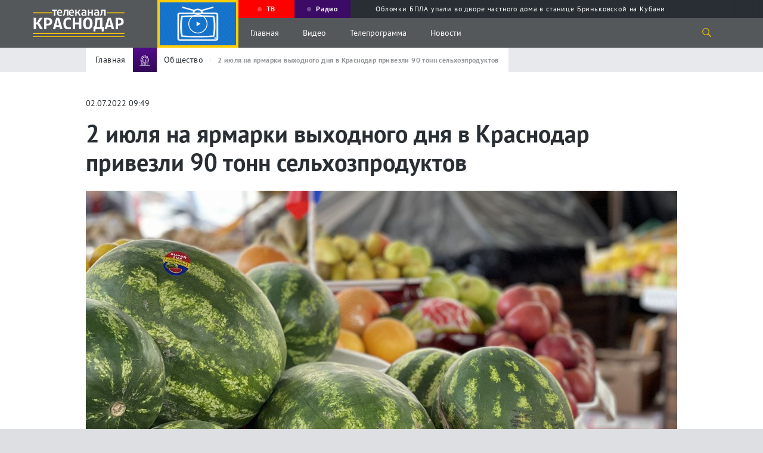

--- FILE ---
content_type: text/html; charset=UTF-8
request_url: https://tvkrasnodar.ru/obshchestvo/2022/07/02/2-iyulya-na-yarmarki-vykhodnogo-dnya-v-krasnodar-privezli-90-tonn-selkhozproduktov/
body_size: 15707
content:
<!DOCTYPE html>
<html lang="ru-Ru" itemscope itemtype="http://schema.org/WebPage">
<head>
    <meta charset="UTF-8">
    <meta name="viewport" content="width=device-width, initial-scale=1">
    <meta http-equiv="X-UA-Compatible" content="IE=Edge">
    <meta name="format-detection" content="telephone=no">
    <meta http-equiv="x-rim-auto-match" content="none">
    <meta name="twitter:card" content="summary_large_image">
        <meta property="og:title" content="2 июля на ярмарки выходного дня в Краснодар привезли 90 тонн сельхозпродуктов">
    <meta name="twitter:title" content="2 июля на ярмарки выходного дня в Краснодар привезли 90 тонн сельхозпродуктов">
    <meta property="og:description" content="Традиционно покупатели смогут приобрести сезонные овощи, фрукты и другие товары с минимальной наценкой. Посетить ярмарки можно до 15:00. ">
    <meta name="twitter:description" content="Традиционно покупатели смогут приобрести сезонные овощи, фрукты и другие товары с минимальной наценкой. Посетить ярмарки можно до 15:00. ">
    <meta property="og:type" content="article" />
<meta property="og:article:published_time" content="2022-07-02T09:49:00+03:00" />
<meta property="og:article:section" content="" />
<meta property="og:article:tag" content="ярмаркавыходногодня" />
<meta property="og:article:tag" content="ярмарка" />
<link rel="author" href="https://tvkrasnodar.ru/avtory/25/">

<link rel="image_src" href="https://tvkrasnodar.ru/upload/resize_cache/iblock/7eb/1200_630_2/7eb9af6540079560e6dea7b503955f5d.jpg" />
<meta property="og:image:type" content="image/png" />
<meta property="og:image:width" content="1200">
<meta property="og:image:height" content="630">
<meta name="twitter:image" content="https://tvkrasnodar.ru/upload/resize_cache/iblock/7eb/1200_630_text_2/7eb9af6540079560e6dea7b503955f5d.jpg.png">
<meta property="vk:image" content="https://tvkrasnodar.ru/upload/resize_cache/iblock/7eb/1200_535_text_2/7eb9af6540079560e6dea7b503955f5d.jpg.png">
<meta property="og:image:secure_url" content="https://tvkrasnodar.ru/upload/resize_cache/iblock/7eb/1200_630_text_2/7eb9af6540079560e6dea7b503955f5d.jpg.png">
<meta property="og:image:secure_url" content="https://tvkrasnodar.ru/upload/resize_cache/iblock/7eb/1200_630_2/7eb9af6540079560e6dea7b503955f5d.jpg">
<meta property="og:image" content="https://tvkrasnodar.ru/upload/resize_cache/iblock/7eb/1200_630_text_2/7eb9af6540079560e6dea7b503955f5d.jpg.png">
<meta property="og:image" content="https://tvkrasnodar.ru/upload/resize_cache/iblock/7eb/1200_630_2/7eb9af6540079560e6dea7b503955f5d.jpg">    <meta property="og:type" content="website">
    <title>2 июля на ярмарки выходного дня в Краснодар привезли 90 тонн сельхозпродуктов. 02.07.2022 г. Телеканал «Краснодар»</title>
    <link rel="apple-touch-icon" sizes="180x180" href="/apple-touch-icon.png">
    <link rel="icon" type="image/png" sizes="32x32" href="/favicon-32x32.png">
    <link rel="icon" type="image/png" sizes="16x16" href="/favicon-16x16.png">
    <link rel="manifest" href="/site.webmanifest">
    <link rel="mask-icon" href="/safari-pinned-tab.svg" color="#5bbad5">
    <meta name="msapplication-TileColor" content="#ffc40d">
    <meta name="msapplication-TileImage" content="/mstile-144x144.png">
    <meta name="theme-color" content="#ffffff">
    <meta name="apple-itunes-app" content="app-id=1546704646">
    <meta name="google-play-app" content="app-id=ru.nat.krasnodar">
    <link rel="preload" href="/local/templates/.default/fonts/PT_Sans/ptsans.ttf" as="font" type="font/ttf" crossorigin="anonymous">
    <link rel="preload" href="/local/templates/.default/fonts/PT_Sans/ptsansbold.ttf" as="font" type="font/ttf" crossorigin="anonymous">
    <meta name="robots" content="index, follow, max-snippet:200, max-image-preview:large, max-video-preview:-1">
    <link rel="canonical" href="https://tvkrasnodar.ru/obshchestvo/2022/07/02/2-iyulya-na-yarmarki-vykhodnogo-dnya-v-krasnodar-privezli-90-tonn-selkhozproduktov/">
<link rel="amphtml" href="https://tvkrasnodar.ru/amp/obshchestvo/2022/07/02/2-iyulya-na-yarmarki-vykhodnogo-dnya-v-krasnodar-privezli-90-tonn-selkhozproduktov/">
<meta property="og:url" content="https://tvkrasnodar.ru/obshchestvo/2022/07/02/2-iyulya-na-yarmarki-vykhodnogo-dnya-v-krasnodar-privezli-90-tonn-selkhozproduktov/">    <meta http-equiv="Content-Type" content="text/html; charset=UTF-8" />
<meta name="keywords" content="Общество, ярмаркавыходногодня, ярмарка" />
<meta name="description" content="Традиционно покупатели смогут приобрести сезонные овощи, фрукты и другие товары с минимальной наценкой. Посетить ярмарки можно до 15:00. " />
<script data-skip-moving="true">(function(w, d, n) {var cl = "bx-core";var ht = d.documentElement;var htc = ht ? ht.className : undefined;if (htc === undefined || htc.indexOf(cl) !== -1){return;}var ua = n.userAgent;if (/(iPad;)|(iPhone;)/i.test(ua)){cl += " bx-ios";}else if (/Windows/i.test(ua)){cl += ' bx-win';}else if (/Macintosh/i.test(ua)){cl += " bx-mac";}else if (/Linux/i.test(ua) && !/Android/i.test(ua)){cl += " bx-linux";}else if (/Android/i.test(ua)){cl += " bx-android";}cl += (/(ipad|iphone|android|mobile|touch)/i.test(ua) ? " bx-touch" : " bx-no-touch");cl += w.devicePixelRatio && w.devicePixelRatio >= 2? " bx-retina": " bx-no-retina";if (/AppleWebKit/.test(ua)){cl += " bx-chrome";}else if (/Opera/.test(ua)){cl += " bx-opera";}else if (/Firefox/.test(ua)){cl += " bx-firefox";}ht.className = htc ? htc + " " + cl : cl;})(window, document, navigator);</script>


<link href="https://code.jquery.com/ui/1.12.1/themes/base/jquery-ui.css" type="text/css"  rel="stylesheet" />
<link href="https://cdn.jsdelivr.net/gh/fancyapps/fancybox@3.5.7/dist/jquery.fancybox.min.css" type="text/css"  rel="stylesheet" />
<link href="/bitrix/cache/css/s1/main/template_c29e984df2ff217b1c72c223ba59c77c/template_c29e984df2ff217b1c72c223ba59c77c_v1.css?1753170979233743" type="text/css"  data-template-style="true" rel="stylesheet" />







    </head>
<body>
            <section class="page-flex-container">
                        <div class="content-page">
                                                    <section class="mob-menu">
                <div class="close-menu"></div>
                <div class="mob-menu__up">
                                        <div class="menu-video"><img src="/local/templates/.default/img/onair-2x.png" loading="lazy" alt="Прямой эфир"></div>
                    <div class="menu-ether progress-bar">
                        <div class="time-bar"></div><a href="/tv/pryamoy-efir/" class="menu-ether__caption"><span class="rec-cicle"></span> Прямой эфир</a>
                        <div class="menu-ether__wrap-text">
                                                            <span class="menu-ether__text">Проект «Студия - Мастерская». Мотанка</span>
                                <span class="menu-ether__old">12+</span>
                                                    </div>
                    </div>
                </div>
                <div class="mob-menu__middle">
                    <nav class="mob-menu-nav">
                        <ul class="mob-menu-nav__list">
                            <li class="mob-menu-nav__item">
                                <a class="mob-menu-nav__caption" href="/tv/?tab=all">Видео</a>
                                <ul class="mob-menu-nav__sub-list">
                                    <li class="mob-menu-nav__sub-item"><a class="mob-menu-nav__link" href="/tv/?tab=news/">Выпуски новостей</a></li>
                                    <li class="mob-menu-nav__sub-item"><a class="mob-menu-nav__link" href="/tv/teleproekty/">Проекты</a></li>
                                </ul>
                            </li>
                            <li class="mob-menu-nav__item"><a class="mob-menu-nav__caption" href="/tv/teleprogramma/">Телепрограмма</a></li>
                                                        <li class="mob-menu-nav__item"><a class="mob-menu-nav__caption" href="/avtory/">Авторы</a></li>
                            <li class="mob-menu-nav__item"><a class="mob-menu-nav__caption" href="/o-kanale/">О канале</a></li>
                            <li class="mob-menu-nav__item"><a class="mob-menu-nav__caption" href="/vse-novosti/">Новости</a>
                                <ul class="mob-menu-nav__sub-list">
                                    <li class="mob-menu-nav__sub-item"><a class="mob-menu-nav__link" href="/vse-novosti/">Все Новости</a></li>
                                        <li class="mob-menu-nav__sub-item"><a class="mob-menu-nav__link" href="/obshchestvo/">Общество</a></li>
    <li class="mob-menu-nav__sub-item"><a class="mob-menu-nav__link" href="/stroitelstvo-i-zhkkh/">Строительство и ЖКХ</a></li>
    <li class="mob-menu-nav__sub-item"><a class="mob-menu-nav__link" href="/politika/">Политика</a></li>
    <li class="mob-menu-nav__sub-item"><a class="mob-menu-nav__link" href="/proisshestviya/">Происшествия</a></li>
    <li class="mob-menu-nav__sub-item"><a class="mob-menu-nav__link" href="/sport/">Спорт</a></li>
    <li class="mob-menu-nav__sub-item"><a class="mob-menu-nav__link" href="/ekonomika/">Экономика</a></li>
    <li class="mob-menu-nav__sub-item"><a class="mob-menu-nav__link" href="/kultura/">Культура</a></li>
                                </ul>
                            </li>
                        </ul>
                    </nav>
                    <p class="footer-down__text">
                        © ООО «МТРК Краснодар». При использовании материалов сайта в интернете обязательна активная гиперссылка на tvkrasnodar.ru. Копирование текстов в неэлектронном виде возможно только с текстовой ссылкой на сайт. При использовании видеоматериалов необходимо письменное разрешение.<br>
                        Рекламный отдел <a href="tel:+78612516616">+7 (861) 251-66-16</a>. Приемная <a href="tel:+78612592042">+7 (861) 259-20-42</a>. Редакция <a href="tel:78612591796">+7 (861) 259-17-96</a> <a href="mailto:info@tvkrasnodar.ru">info@tvkrasnodar.ru</a>
                    </p>
                </div>
                <div class="mob-menu__down">
                    <div class="menu-soc-row">
                        <div class="menu-soc-row__wrap">
                        <span class="menu-soc-row__text">Ищите нас в соцсетях</span><span class="menu-soc-row__hash">#ВашКраснодар</span></div>
                        <a class="logo" href="/">
                            <div class="logo__wrap">
                                <img class="logo__img" src="/local/templates/.default/img/logo-mtrk.svg" width="804" height="238" alt="МТРК" title="МТРК">
                            </div>
                                                                                </a>
                    </div>
                    <div class="mob-menu__down-row mob-menu__down-row-soc">
                        <span class="mob-menu__text">Подпишись, и будь в эпицентре жизни Краснодара</span>
                        <div class="social">
                            <ul class="social__list">
                                                                    <li class="social__item">
                                        <a class="social__link" target="_blank" href="https://vk.com/tvkrasnodar">
                                            <svg class="social__svg">
                                                <use xlink:href="/local/templates/.default/img/sprite.svg#vk"></use>
                                            </svg>
                                        </a>
                                    </li>
                                                                    <li class="social__item">
                                        <a class="social__link" target="_blank" href="https://www.youtube.com/c/%D0%9A%D1%80%D0%B0%D1%81%D0%BD%D0%BE%D0%B4%D0%B0%D1%8024">
                                            <svg class="social__svg">
                                                <use xlink:href="/local/templates/.default/img/sprite.svg#youtube"></use>
                                            </svg>
                                        </a>
                                    </li>
                                                                    <li class="social__item">
                                        <a class="social__link" target="_blank" href="https://www.youtube.com/channel/UCNPsLqXlz2k8f13DJspxryQ">
                                            <svg class="social__svg">
                                                <use xlink:href="/local/templates/.default/img/sprite.svg#youtube"></use>
                                            </svg>
                                        </a>
                                    </li>
                                                                    <li class="social__item">
                                        <a class="social__link" target="_blank" href="https://rutube.ru/channel/23523175/">
                                            <svg class="social__svg">
                                                <use xlink:href="/local/templates/.default/img/rutube.svg#rutube"></use>
                                            </svg>
                                        </a>
                                    </li>
                                                                    <li class="social__item">
                                        <a class="social__link" target="_blank" href="https://dzen.ru/tvkrasnodar">
                                            <svg class="social__svg">
                                                <use xlink:href="/local/templates/.default/img/dzen.svg#dzen"></use>
                                            </svg>
                                        </a>
                                    </li>
                                                                    <li class="social__item">
                                        <a class="social__link" target="_blank" href="https://ok.ru/tvkrasnodar">
                                            <svg class="social__svg">
                                                <use xlink:href="/local/templates/.default/img/sprite.svg#odnoklassniki"></use>
                                            </svg>
                                        </a>
                                    </li>
                                                                    <li class="social__item">
                                        <a class="social__link" target="_blank" href="https://t.me/mtrk_krasnodar">
                                            <svg class="social__svg">
                                                <use xlink:href="/local/templates/.default/img/sprite.svg#telegram"></use>
                                            </svg>
                                        </a>
                                    </li>
                                                            </ul>
                        </div>
                    </div>
                    <div class="mob-menu__down-row mob-menu__down-row-send">
                        <span class="mob-menu__text">У вас есть важная информация, которой вы готовы поделиться с редакцией? Свяжитесь с нами</span>
                        <div class="mob-menu__wrap-arrow">
                            <a class="link-square show_popup" rel="modal1" href="#"> 
                                <svg><use xlink:href="/local/templates/.default/img/sprite.svg#arrow"></use></svg>
                            </a>
                        </div>
                    </div>
                </div>
            </section>
            <header>
                <section class="gray-bg-page"></section>
                                <section class="page-header">
                                        <div class="page-header__wrapper video-no-fix">
                        <a class="logo" href="/">
                            <div class="logo__wrap">
                                <img class="logo__img" src="/local/templates/.default/img/logo-mtrk.svg" width="804" height="238" alt="МТРК" title="МТРК">
                            </div>
                                                                                                                                        </a>
                        <div class="video-block">
                            <div class="video-block__wrapper">
                                <div class="video-block__block">
                                    <div class="video-block__close"></div>
                                    <div class="video-block__wrap-play" style="background-image: url(/local/templates/.default/img/onair-2x.png);">
                                                                                <svg class="video-block__play">
                                            <use xlink:href="/local/templates/.default/img/sprite.svg#play-two"></use>
                                        </svg>
                                    </div>
                                    <div class="video-block__wrap">
                                                                                                                                                            </div>
                                </div>
                            </div>
                        </div>
                        <div class="page-header__up">
                            <div class="program-guide swiper-container">
                                <div class="program-guide__wrapper swiper-wrapper">
                                    <div class="program-guide__item swiper-slide">
                                        <a class="program-guide__link" href="/tv/pryamoy-efir/"><div class="rec-cicle"></div><span>ТВ</span></a>
                                    </div>
                                    <div class="program-guide__item swiper-slide">
                                        <a class="program-guide__link" href="/radio/"><div class="rec-cicle"></div><span>Радио</span></a>
                                    </div>
                                        <div class="program-guide__item swiper-slide">
        <a class="program-guide__link" href="/proisshestviya/2026/01/14/oblomki-bpla-upali-vo-dvore-chastnogo-doma-v-stanitse-brinkovskoy-na-kubani/?utm_source=header&utm_medium=navigation&utm_campaign=molniya">
            <div class="lightning"></div>
            <span>Обломки БПЛА упали во дворе частного дома в станице Бриньковской на Кубани</span>
        </a>
    </div>
                                </div>
                            </div>
                        </div>
                        <div class="page-header__down">
                            <div class="burger burger-wrap">
                                <div class="burger__line"></div>
                                <div class="burger__line"></div>
                                <div class="burger__line"></div>
                            </div>
                            <nav class="nav">
                                <ul class="nav__list">
                                    <li class="nav__item"><a class="nav__link" href="/">Главная</a></li>
                                    <li class="nav__item"><a class="nav__link" href="/tv/">Видео</a></li>
                                    <li class="nav__item"><a class="nav__link" href="/tv/teleprogramma/">Телепрограмма</a></li>
                                    <li class="nav__item"><a class="nav__link" href="/vse-novosti/">Новости</a></li>
                                </ul>
                            </nav>
                            <div class="search-icon">
                                <svg class="search-icon__svg">
                                    <use xlink:href="/local/templates/.default/img/sprite.svg#search"></use>
                                </svg>
                            </div>
                            <section class="search-drop">
                                <div class="container" id="title-search">
                                    <form action="/poisk/" class="search-drop__wrapper">
                                        <div class="search-drop__left">
                                            <input id="title-search-input" class="search-drop__field" type="text" name="q" value="" placeholder="Поиск по сайту">
                                        </div>
                                        <div class="search-drop__right">
                                            <button ><svg class="search-icon__svg"><use xlink:href="/local/templates/.default/img/sprite.svg#search"></use></svg></button>
                                            <div class="search-drop__close"></div>
                                        </div>
                                    </form>
                                </div>
                            </section>
                        </div>
                    </div>
                </section>
            </header>
            <main>
                <section class="breadcrumbs">
    <div class="center-wrap">
        <div class="container">
            <div class="breadcrumbs__wrapper">
                <ul class="breadcrumbs__list" itemscope itemtype="https://schema.org/BreadcrumbList">
                    <li class="breadcrumbs__item" itemprop="itemListElement" itemscope itemtype="https://schema.org/ListItem">
                        <a class="breadcrumbs__link" href="/" itemprop="item"><span itemprop="name">Главная</span></a>
                        <meta itemprop="position" content="1" />
                    </li>
                    <li class="breadcrumbs__item" itemprop="itemListElement" itemscope itemtype="https://schema.org/ListItem">
                        <div class="breadcrumbs__wrap-img" style="background: linear-gradient(180deg, #510c8a 0%, #330857 100%);">
                            <img class="breadcrumbs__icon" src="/upload/iblock/b1b/b1be497a93c058f1f17c88449322dae5.svg" alt="Общество" title="Общество" loading="lazy">
                        </div>
                        <a class="breadcrumbs__link" href="/obshchestvo/" itemprop="item"><span itemprop="name">Общество</span></a>
                        <meta itemprop="position" content="2" />
                    </li>
                    <li class="breadcrumbs__item" itemprop="itemListElement" itemscope itemtype="https://schema.org/ListItem">
                        <span class="breadcrumbs__link breadcrumbs__link--active" itemprop="name">2 июля на ярмарки выходного дня в Краснодар привезли 90 тонн сельхозпродуктов</span>
                        <meta itemprop="position" content="3" />
                    </li>
                </ul>
            </div>
        </div>
    </div>
</section>
<section class="infinity-scroll" id="infinity-scroll">
    <article class="infinity-block" data-page="1" data-url="/obshchestvo/2022/07/02/2-iyulya-na-yarmarki-vykhodnogo-dnya-v-krasnodar-privezli-90-tonn-selkhozproduktov/" data-title="2 июля на ярмарки выходного дня в Краснодар привезли 90 тонн сельхозпродуктов">
        <section class="fixed-header">
    <div class="container">
        <div class="fixed-header__wrapper">
            <div class="fixed-header__left">
                <a href="#" class="fixed-hamburger">Меню</a>
                <a class="fixed-header__link-back" href="/obshchestvo/">
                    <img src="/local/templates/.default/img/arrow_2.svg" class="search-drop__arrow">
                    <div class="breadcrumbs__wrap-img" style="background: linear-gradient(180deg, #510c8a 0%, #330857 100%);">
                        <img class="breadcrumbs__icon" src="/upload/iblock/b1b/b1be497a93c058f1f17c88449322dae5.svg" alt="Общество" title="Общество">
                    </div>
                    <span class="breadcrumbs__link">Общество</span>
                </a>
                <span class="fixed-header__name-page">2 июля на ярмарки выходного дня в Краснодар привезли 90 тонн сельхозпродуктов</span>
            </div>
            <div class="fixed-header__right">
                            </div>
        </div>
    </div>
</section>
<section class="center-wrap" itemscope itemtype="https://schema.org/NewsArticle">
    <section class="row-title-inner row-title-inner--change">
        <div class="container">
            <span class="date-article" data-nosnippet>02.07.2022 09:49</span>
            <h1 class="title-inner" itemprop="headline">2 июля на ярмарки выходного дня в Краснодар привезли 90 тонн сельхозпродуктов</h1>
                    </div>
    </section>
    <section class="article-inner article-inner-146756">
                    <div class="container">
                <figure class="article-inner__wrap-img">
                    <a href="/upload/iblock/7eb/7eb9af6540079560e6dea7b503955f5d.jpg" data-fancybox="" data-caption="В Краснодаре открыты ярмарки выходного дня / Фото: Арсений Ефременко, телеканал «Краснодар»">
                        <picture class="article-inner__img">
                            <source srcset="/upload/resize_cache/iblock/7eb/1280_720_2/7eb9af6540079560e6dea7b503955f5d.jpg" media="(min-width: 641px)">
                            <img src="/upload/resize_cache/iblock/7eb/640_360_2/7eb9af6540079560e6dea7b503955f5d.jpg" alt="В Краснодаре открыты ярмарки выходного дня / Фото: Арсений Ефременко, телеканал «Краснодар»" title="В Краснодаре открыты ярмарки выходного дня / Фото: Арсений Ефременко, телеканал «Краснодар»" width="1280" height="720" itemprop="image">
                        </picture>
                    </a>
                                            <figcaption class="article-inner__img-name">В Краснодаре открыты ярмарки выходного дня / Фото: Арсений Ефременко, телеканал «Краснодар»</figcaption>
                                    </figure>
            </div>
                <div class="container" data-nosnippet>
            <div class="aggr__block">
                <span class="aggr__title">Читать Телеканал Краснодар:</span>
                <div class="aggr__link-wrap">
                    <a href="https://dzen.ru/tvkrasnodar?invite=1" id="dzen-invite" target="_blank" class="aggr__link-item aggr__link-item--dzen" title="Яндекс Новости"></a>
                    <a href="https://t.me/mtrk_krasnodar" target="_blank" class="aggr__link-item aggr__link-item--tgm" title="Telegram"></a>
                    <a href="https://vk.com/tvkrasnodar" target="_blank" class="aggr__link-item aggr__link-item--vk" title="Вконтакте"></a>
                </div>
            </div>
        </div>
        <div class="container" itemprop="articleBody">
                            <h2 class="subtitle" itemprop="description alternativeHeadline abstract">Традиционно покупатели смогут приобрести сезонные овощи, фрукты и другие товары с минимальной наценкой. Посетить ярмарки можно до 15:00. </h2>
                        <div class="article-inner__wrap-text">
                <p>
	 В эту субботу, 2 июля, в городе открыты пять ярмарок по адресам: 
</p>
<p>
	 - ул. Одесская (вблизи дома № 48);<span style="font-family: Roboto, sans-serif;"><br>
 </span>
</p>
<p>
 <span style="font-family: Roboto, sans-serif;">- ул. Бургасская (вблизи дома № 31/1);</span>
</p>
<p>
 <span style="font-family: Roboto, sans-serif;">- ул. Восточно-Кругликовская (вблизи дома № 26);</span>
</p>
<p>
 <span style="font-family: Roboto, sans-serif;">- ул. им. Героя Яцкова (вблизи дома № 11);</span>
</p>
<p>
 <span style="font-family: Roboto, sans-serif;">- ул. им. Архитектора Ишунина (вблизи строения № 7, к. 1).</span> 
</p>
<p>
	 Напомним, что ярмарки выходного дня в южной столице перешли на <a href="https://tvkrasnodar.ru/obshchestvo/2022/06/11/vse-yarmarki-vykhodnogo-dnya-v-krasnodare-pereshli-na-letniy-rezhim-raboty/">летний режим работы</a>. 
</p>
<p>
	 Ранее мы писали о <a href="https://tvkrasnodar.ru/obshchestvo/2022/06/04/v-krasnodare-otkryli-krupneyshuyu-v-yufo-selskokhozyaystvennuyu-yarmarku/">крупнейшей в ЮФО</a> сельскохозяйственной ярмарке, которая открылась в Краснодаре. Она работает круглосуточно. <br>
</p>
 <br>            </div>
            <div class="d-none" style="display: none;">
                <link itemprop="url" href="https://tvkrasnodar.ru/obshchestvo/2022/07/02/2-iyulya-na-yarmarki-vykhodnogo-dnya-v-krasnodar-privezli-90-tonn-selkhozproduktov/">
                <a href="/obshchestvo/" itemprop="articleSection">Общество</a>
                <span itemprop="dateCreated">2022-07-02T09:49:00+03:00</span>
                <span itemprop="dateModified">2022-07-02T09:49:00+03:00</span>
                <span itemprop="datePublished">2022-07-02T09:49:00+03:00</span>
                <span itemprop="identifier" content="https://tvkrasnodar.ru/obshchestvo/2022/07/02/2-iyulya-na-yarmarki-vykhodnogo-dnya-v-krasnodar-privezli-90-tonn-selkhozproduktov/"></span>
                <span itemprop="mainEntityOfPage" content="https://tvkrasnodar.ru/obshchestvo/2022/07/02/2-iyulya-na-yarmarki-vykhodnogo-dnya-v-krasnodar-privezli-90-tonn-selkhozproduktov/"></span>
                <div itemprop="publisher" itemscope itemtype="https://schema.org/Organization">
                    <meta itemprop="name" content="Сетевое издание Телеканал Краснодар"/>
                    <meta itemprop="identifier" content="https://tvkrasnodar.ru/o-kanale/"/>
                    <link itemprop="url" href="https://tvkrasnodar.ru/">
                    <div itemprop="address" itemscope="" itemtype="http://schema.org/PostalAddress">
                        <meta itemprop="streetAddress" content="ул.Северная, д. 279">
                        <meta itemprop="postalCode" content="350020">
                        <meta itemprop="addressLocality" content="Краснодар">
                        <meta itemprop="addressRegion" content="Краснодарский край">
                        <meta itemprop="addressCountry" content="RU">
                    </div>
                    <meta itemprop="telephone" content="+7(861)259-17-96"/>
                    <meta itemprop="image" src="https://tvkrasnodar.ru/apple-touch-icon.png"/>
                    <div itemprop="logo" itemscope itemtype="https://schema.org/ImageObject">
                        <link itemprop="url contentUrl" href="https://tvkrasnodar.ru/apple-touch-icon.png"/>
                        <meta itemprop="width" content="180"/>
                        <meta itemprop="height" content="180"/>
                    </div>
                </div>
                <div itemprop="creator" itemscope itemtype="https://schema.org/Organization">
                    <meta itemprop="name" content="Сетевое издание Телеканал Краснодар"/>
                    <meta itemprop="identifier" content="https://tvkrasnodar.ru/o-kanale/"/>
                    <link itemprop="url" href="https://tvkrasnodar.ru/">
                    <div itemprop="address" itemscope="" itemtype="http://schema.org/PostalAddress">
                        <meta itemprop="streetAddress" content="ул.Северная, д. 279">
                        <meta itemprop="postalCode" content="350020">
                        <meta itemprop="addressLocality" content="Краснодар">
                        <meta itemprop="addressRegion" content="Краснодарский край">
                        <meta itemprop="addressCountry" content="RU">
                    </div>
                    <meta itemprop="telephone" content="+7(861)259-17-96"/>
                    <meta itemprop="image" src="https://tvkrasnodar.ru/apple-touch-icon.png"/>
                    <div itemprop="logo" itemscope itemtype="https://schema.org/ImageObject">
                        <link itemprop="url contentUrl" href="https://tvkrasnodar.ru/apple-touch-icon.png"/>
                        <meta itemprop="width" content="180"/>
                        <meta itemprop="height" content="180"/>
                    </div>
                </div>
                <meta itemprop="genre" content="news"/>
                <div itemprop="copyrightYear">2022</div>
                <div itemprop="inLanguage">ru-RU</div>
                <div itemprop="keywords">Общество, ярмаркавыходногодня, ярмарка</div>
                                <meta itemprop="dateline" content="Краснодар, 2 июля 2022 года"/>
                <div itemprop="speakable" itemscope itemtype="https://schema.org/SpeakableSpecification">
                    <meta itemprop="cssSelector" content="h1" />
                    <meta itemprop="cssSelector" content=".subtitle" />
                </div>
                <meta itemprop="wordCount" content="75">
                <meta itemprop="dateline" content="Доступ к статье свободный и не требует подписки"/>
                <div itemprop="copyrightHolder" itemscope itemtype="https://schema.org/Organization">
                    <meta itemprop="name" content="Сетевое издание Телеканал Краснодар"/>
                    <meta itemprop="identifier" content="https://tvkrasnodar.ru/o-kanale/"/>
                    <link itemprop="url" href="https://tvkrasnodar.ru/">
                    <div itemprop="address" itemscope="" itemtype="http://schema.org/PostalAddress">
                        <meta itemprop="streetAddress" content="ул.Северная, д. 279">
                        <meta itemprop="postalCode" content="350020">
                        <meta itemprop="addressLocality" content="Краснодар">
                        <meta itemprop="addressRegion" content="Краснодарский край">
                        <meta itemprop="addressCountry" content="RU">
                    </div>
                    <meta itemprop="telephone" content="+7(861)259-17-96"/>
                    <meta itemprop="image" src="https://tvkrasnodar.ru/apple-touch-icon.png"/>
                    <div itemprop="logo" itemscope itemtype="https://schema.org/ImageObject">
                        <link itemprop="url contentUrl" href="https://tvkrasnodar.ru/apple-touch-icon.png"/>
                        <meta itemprop="width" content="180"/>
                        <meta itemprop="height" content="180"/>
                    </div>
                </div>
                <meta itemprop="conditionsOfAccess" content="Доступ к статье свободный и не требует подписки"/>
                <div itemprop="countryOfOrigin" itemscope itemtype="https://schema.org/Country">
                    <meta itemprop="name" content="Russia"/>
                </div>
                <meta itemprop="creativeWorkStatus" content="Опубликовано"/>
                <div itemprop="editor" itemscope itemtype="http://schema.org/Person">
                    <meta itemprop="name" content="Е.Е.Филатова"/>
                </div>
                <div itemprop="audience" itemscope itemtype="https://schema.org/PeopleAudience">
                    <meta itemprop="suggestedMinAge" content="18">
                    <meta itemprop="audienceType" content="Граждане РФ">
                </div>
                <meta itemprop="copyrightNotice" content="При использовании материалов сайта в интернете обязательна активная гиперссылка на tvkrasnodar.ru. При использовании видеоматериалов необходимо письменное разрешение.">
            </div>
                        
            <div class="article-inner__wrapper-down">
                <div id="my-share-146756" class="mobile-share"></div>
                                <div class="article-inner__hash-row">
                                            <a class="article-inner__hash-link" href="/vse-novosti/?tag=yarmarkavykhodnogodnya">#ярмаркавыходногодня</a>
                                            <a class="article-inner__hash-link" href="/vse-novosti/?tag=yarmarka">#ярмарка</a>
                                    </div>
                                                        <div class="autor-name" data-nosnippet itemprop="author" itemscope itemtype="https://schema.org/Person">
                        <span class="autor-name__caption">Автор:</span>
                        <a href="/avtory/25/" target="_blank" class="autor-name__text" itemprop="name">Ефременко Арсений</a> 
                    </div>
                <!--'start_frame_cache_ynDjjN'--><div class="iblock-vote" id="vote_146756">
                    <div id="vote_146756_0" class="star-active star-minus" onclick="voteScript.do_vote(this, &#039;vote_146756&#039;, {&#039;SESSION_PARAMS&#039;:&#039;f9353b19bd9980b70fa18ae938825b32&#039;,&#039;PAGE_PARAMS&#039;:{&#039;ELEMENT_ID&#039;:&#039;146756&#039;},&#039;sessid&#039;:&#039;cdb87542ad62145835b89400fa51517b&#039;,&#039;AJAX_CALL&#039;:&#039;Y&#039;})"></div>
                    <div id="vote_146756_1" class="star-active star-plus" onclick="voteScript.do_vote(this, &#039;vote_146756&#039;, {&#039;SESSION_PARAMS&#039;:&#039;f9353b19bd9980b70fa18ae938825b32&#039;,&#039;PAGE_PARAMS&#039;:{&#039;ELEMENT_ID&#039;:&#039;146756&#039;},&#039;sessid&#039;:&#039;cdb87542ad62145835b89400fa51517b&#039;,&#039;AJAX_CALL&#039;:&#039;Y&#039;})"></div>
            </div><!--'end_frame_cache_ynDjjN'-->                        </div>
                    </div>
                    <div class="container container-smi">
                        <div>
                            <div id="unit_102566"></div>
                            <div id="unit_102810"></div>
                            <a href="https://smi2.ru/">Новости СМИ2</a>
                        </div>
                                                                                            </div>
            </section>
        </section>
        <div class="detail-news-similar-wrap" data-id="146756" data-rubrika="1" data-tags="yarmarkavykhodnogodnya,yarmarka">
                    </div>
            </article>
</section>
<section class="preloader">
    <svg version="1.1" id="L4" xmlns="http://www.w3.org/2000/svg" xmlns:xlink="http://www.w3.org/1999/xlink" x="0px" y="0px" viewBox="0 0 100 100" enable-background="new 0 0 0 0" xml:space="preserve">
        <circle fill="#FDCD08" stroke="none" cx="30" cy="50" r="6">
            <animate attributeName="opacity" dur="1s" values="0;1;0" repeatCount="indefinite" begin="0.1"/>    
        </circle>
        <circle fill="#FDCD08" stroke="none" cx="50" cy="50" r="6">
            <animate attributeName="opacity" dur="1s" values="0;1;0" repeatCount="indefinite" begin="0.2"/>       
        </circle>
        <circle fill="#FDCD08" stroke="none" cx="70" cy="50" r="6">
            <animate attributeName="opacity" dur="1s" values="0;1;0" repeatCount="indefinite" begin="0.3"/>     
        </circle>
    </svg>
</section>
            </main>
            <footer>
                <section class="page-footer">
                    <div class="container">
                        <div class="page-footer__wrapper">
                            <div class="page-footer__left-block" itemscope itemtype="https://www.schema.org/SiteNavigationElement">
                                <ul class="footer-list">
                                    <li class="footer-list__item">
                                        <div class="rec-cicle"></div><a itemprop="url" title="Прямой эфир" class="footer-list__link" href="/tv/pryamoy-efir/"><b>Прямой эфир</b></a>
                                    </li>
                                    <li class="footer-list__item"><a itemprop="url" title="Видео" class="footer-list__link" href="/tv/?tab=all"><b>Видео</b></a></li>
                                    <li class="footer-list__item"><a itemprop="url" title="Выпуски новостей" class="footer-list__link" href="/tv/?tab=news">Выпуски новостей</a></li>
                                    <li class="footer-list__item"><a itemprop="url" title="Проекты" class="footer-list__link" href="/tv/teleproekty/">Проекты</a></li>
                                </ul>
                                <ul class="footer-list">
                                    <li class="footer-list__item"><a itemprop="url" title="Телепрограмма" class="footer-list__link" href="/tv/teleprogramma/"><b>Телепрограмма</b></a></li>
                                                                        <li class="footer-list__item"><a itemprop="url" title="Авторы" class="footer-list__link" href="/avtory/"><b>Авторы</b></a></li>
                                    <li class="footer-list__item"><a itemprop="url" title="О канале" class="footer-list__link" href="/o-kanale/"><b>О канале</b></a></li>
                                    <li class="footer-list__item"><a itemprop="url" title="Где и как смотреть" class="footer-list__link" href="/gde-i-kak-smotret/"><b>Где и как смотреть</b></a></li>
                                    <li class="footer-list__item"><a itemprop="url" title="Документы" class="footer-list__link" href="/legal-information/"><b>Документы</b></a></li>
									                                </ul>
                                <ul class="footer-list">
                                    <li class="footer-list__item"><a itemprop="url" title="Новости" class="footer-list__link" href="/vse-novosti/"><b>Новости</b></a></li>
                                    <li class="footer-list__item"><a itemprop="url" title="Все новости" class="footer-list__link" href="/vse-novosti/">Все новости</a></li>
                                        <li class="footer-list__item"><a itemprop="url" title="Общество" class="footer-list__link" href="/obshchestvo/">Общество</a></li>
    <li class="footer-list__item"><a itemprop="url" title="Строительство и ЖКХ" class="footer-list__link" href="/stroitelstvo-i-zhkkh/">Строительство и ЖКХ</a></li>
    <li class="footer-list__item"><a itemprop="url" title="Политика" class="footer-list__link" href="/politika/">Политика</a></li>
    <li class="footer-list__item"><a itemprop="url" title="Происшествия" class="footer-list__link" href="/proisshestviya/">Происшествия</a></li>
    <li class="footer-list__item"><a itemprop="url" title="Спорт" class="footer-list__link" href="/sport/">Спорт</a></li>
    <li class="footer-list__item"><a itemprop="url" title="Экономика" class="footer-list__link" href="/ekonomika/">Экономика</a></li>
    <li class="footer-list__item"><a itemprop="url" title="Культура" class="footer-list__link" href="/kultura/">Культура</a></li>
                                </ul>
                            </div>
                            <div class="page-footer__right-block">
                                <a class="page-footer__wrap show_popup" href="#" rel="modal1">
                                    <div class="page-footer__left">
                                        <span class="page-footer__caption"><b>Прислать материалы</b></span>
                                        <p class="page-footer__text">У вас есть важная информация, которой вы готовы поделиться с редакцией? Свяжитесь с нами</p>
                                    </div>
                                    <div class="page-footer__right">
                                        <div class="link-square">
                                            <svg><use xlink:href="/local/templates/.default/img/sprite.svg#arrow"></use></svg>
                                        </div>
                                    </div>
                                </a>
                                <div class="page-footer__block">
                                    <div class="social-search">
                                        <div class="social-search__wrap"><span class="social-search__number">18+</span></div>
                                        <a href="https://t.me/tvkrasnodar_bot" target="_blank" class="social-search__wrap social-search__wrap-tg"></a>
                                        <div class="social-search__wrap-text">
                                            <a href="https://t.me/tvkrasnodar_bot" target="_blank" class="social-search__caption">Расскажи о проблеме.<br> Поделись новостью</a>
                                        </div>
                                    </div>
                                </div>
                            </div>
                        </div>
                    </div>
                </section>
                <section class="footer-down">
                    <div class="container">
                        <div class="footer-down__wrapper">
                            <div class="footer-down__text-wrap">
                                <p class="footer-down__text">
                                    © «Сетевое издание Телеканал Краснодар». Свидетельство о регистрации средства массовой информации ЭЛ № ФС77-78488 от 15 июня 2020 года<br>
                                    выдано Федеральной службой по надзору в сфере связи, информационных технологий и массовых коммуникаций (Роскомнадзор)<br>
                                    Учредитель сетевого издания: Общество с ограниченной ответственностью «Муниципальная телерадиокомпания «Краснодар»<br>
                                    Главный редактор: О.С.Яхимович. 350020, г. Краснодар, ул.Северная, 279. Редакция <a href="tel:+78612591796">+7 (861) 259-17-96</a> <a href="mailto:info@tvkrasnodar.ru">info@tvkrasnodar.ru</a> <a href="/politika-obrabotki-personalnykh-dannykh/">Политика обработки персональных данных ООО МТРК «Краснодар».</a><br>
                                    При использовании материалов сайта в интернете обязательна активная гиперссылка на tvkrasnodar.ru. При использовании видеоматериалов необходимо письменное разрешение.<br>
                                    На информационном ресурсе применяются рекомендательные технологии (информационные технологии предоставления информации на основе сбора, систематизации и анализа сведений, относящихся к предпочтениям пользователей сети «Интернет», находящихся на территории Российской Федерации). Подробнее в <a href="/upload/pravila-primeneniya-rekomendatelnykh-tekhnologiy.docx">Правилах применения рекомендательных технологий</a>.
                                                                    </p>
                                <p class="developer">
                                                                        <span style="display: inline-block; margin-top: 8px;">
                                        <a href="https://www.liveinternet.ru/click" target="_blank">
                                            <img id="licntCE0C" width="31" height="31" style="border:0" title="LiveInternet" src="[data-uri]" alt=""/>
                                        </a>
                                        <script data-skip-moving="true">(function(d,s){d.getElementById("licntCE0C").src="//counter.yadro.ru/hit?t44.6;r"+escape(d.referrer)+((typeof(s)=="undefined")?"":";s"+s.width+"*"+s.height+"*"+(s.colorDepth?s.colorDepth:s.pixelDepth))+";u"+escape(d.URL)+";h"+escape(d.title.substring(0,150))+";"+Math.random()})(document,screen)</script>
                                    </span>
                                </p>
                                <!-- Yandex.Metrika counter -->
                                                                <noscript><div><img src="https://mc.yandex.ru/watch/33439618" style="position:absolute; left:-9999px;" alt="" /></div></noscript>
                                <!-- /Yandex.Metrika counter -->
                                <!-- Top.Mail.Ru counter -->
                                                                <noscript><div><img src="https://top-fwz1.mail.ru/counter?id=3348118;js=na" style="position:absolute;left:-9999px;" alt="Top.Mail.Ru" /></div></noscript>
                                <!-- /Top.Mail.Ru counter -->
                            </div>
                            <div class="social">
                                <ul class="social__list">
                                                                            <li class="social__item">
                                            <a class="social__link" target="_blank" href="https://vk.com/tvkrasnodar">
                                                <svg class="social__svg">
                                                    <use xlink:href="/local/templates/.default/img/sprite.svg#vk"></use>
                                                </svg>
                                            </a>
                                        </li>
                                                                            <li class="social__item">
                                            <a class="social__link" target="_blank" href="https://www.youtube.com/c/%D0%9A%D1%80%D0%B0%D1%81%D0%BD%D0%BE%D0%B4%D0%B0%D1%8024">
                                                <svg class="social__svg">
                                                    <use xlink:href="/local/templates/.default/img/sprite.svg#youtube"></use>
                                                </svg>
                                            </a>
                                        </li>
                                                                            <li class="social__item">
                                            <a class="social__link" target="_blank" href="https://www.youtube.com/channel/UCNPsLqXlz2k8f13DJspxryQ">
                                                <svg class="social__svg">
                                                    <use xlink:href="/local/templates/.default/img/sprite.svg#youtube"></use>
                                                </svg>
                                            </a>
                                        </li>
                                                                            <li class="social__item">
                                            <a class="social__link" target="_blank" href="https://rutube.ru/channel/23523175/">
                                                <svg class="social__svg">
                                                    <use xlink:href="/local/templates/.default/img/rutube.svg#rutube"></use>
                                                </svg>
                                            </a>
                                        </li>
                                                                            <li class="social__item">
                                            <a class="social__link" target="_blank" href="https://dzen.ru/tvkrasnodar">
                                                <svg class="social__svg">
                                                    <use xlink:href="/local/templates/.default/img/dzen.svg#dzen"></use>
                                                </svg>
                                            </a>
                                        </li>
                                                                            <li class="social__item">
                                            <a class="social__link" target="_blank" href="https://ok.ru/tvkrasnodar">
                                                <svg class="social__svg">
                                                    <use xlink:href="/local/templates/.default/img/sprite.svg#odnoklassniki"></use>
                                                </svg>
                                            </a>
                                        </li>
                                                                            <li class="social__item">
                                            <a class="social__link" target="_blank" href="https://t.me/mtrk_krasnodar">
                                                <svg class="social__svg">
                                                    <use xlink:href="/local/templates/.default/img/sprite.svg#telegram"></use>
                                                </svg>
                                            </a>
                                        </li>
                                                                    </ul>
                            </div>
                        </div>
                    </div>
                </section>
                <!--'start_frame_cache_4enrz3'--><div class="modal-container overlay_popup" id="modal1">
    <div class="modal-container__container">
        <div class="modal-container__wrapper">
            <div class="my-modal complectation">
                <form name="sendnews" action="/obshchestvo/2022/07/02/2-iyulya-na-yarmarki-vykhodnogo-dnya-v-krasnodar-privezli-90-tonn-selkhozproduktov/" method="POST" enctype="multipart/form-data"><input type="hidden" name="sessid" id="sessid" value="cdb87542ad62145835b89400fa51517b" /><input type="hidden" name="WEB_FORM_ID" value="1" />                <div class="my-modal__close close-popup"></div>
                <div class="my-modal__block">
                    <span class="my-modal__title"><b>Прислать материал</b></span>
                                        <div class="my-modal__text my-modal__error"></div>
                                                                        <input class="my-modal__field input-name" type="text" placeholder="Как к вам обращаться?" value="" name="form_text_1" required>
                                                                                                <input class="my-modal__field input-phone" type="text" placeholder="Номер телефона" value="" name="form_text_13" data-mask="tel" required>
                                                                                                <input class="my-modal__field input-mail" type="email" placeholder="E-mail" value="" name="form_email_2" required>
                                                                                                <input class="my-modal__field input-title" type="text" placeholder=" Тема обращения" value="" name="form_text_4" required>
                                                                                                <textarea class="my-modal__field input-msg" placeholder="Сообщение" name="form_textarea_3" required></textarea>
                                                                                                <div class="input-file">
                                <label class="mb-1">
                                    <button class="input-file__btn input-attach" type="button" id="buttonFile">Приложить файл</button>
                                    <input type="file" name="form_file_5" id="loader" multiple>
                                </label>
                                <div class="input-file__wrap">
                                    <div class="input-file__list" id="listFile"></div>
                                </div>
                            </div>
                                                                                                <div class="check-wrapper">
                                <label class="check-wrapper__wrap">
                                    <input class="check-wrapper__check input-agree" type="checkbox" name="form_checkbox_6" value="Y" required><span class="check-wrapper__square"></span>
                                </label>
                                <span class="check-wrapper__text">Я согласен c <a href="/politika-obrabotki-personalnykh-dannykh/">условиями обработки персональных данных</a></span>
                            </div>
                                                            </div>
                <button class="link-row-all" type="submit">
                    <div class="link-row-all__wrapper">
                        <span class="link-row-all__text">Отправить</span>
                        <svg class="link-row-all__arrow">
                            <use xlink:href="/local/templates/.default/img/sprite.svg#arrow-long"></use>
                        </svg>
                    </div>
                </button>
                </form>            </div>
        </div>
    </div>
</div><!--'end_frame_cache_4enrz3'-->                <div class="modal-container overlay_popup" id="modal3">
                    <div class="modal-container__container">
                        <div class="modal-container__wrapper">
                            <div class="my-modal modal-video">
                                <div class="my-modal__close close-popup"></div>
                                <div class="my-modal__wrap-video">
                                    <iframe id="modalplayer" loading="lazy" frameborder="0" allow="accelerometer; autoplay; encrypted-media; gyroscope; picture-in-picture" allowfullscreen></iframe>
                                </div>
                                <div class="my-modal__block">
                                    <div class="my-modal__scroll">
                                        <div class="my-modal__wrap-text">
                                            <span class="h4"></span>
                                            <div class="modal-text"></div>
                                        </div>
                                    </div>
                                </div>
                            </div>
                        </div>
                    </div>
                </div>
                <div class="modal-container overlay_popup" id="modal-result">
                    <div class="modal-container__container">
                        <div class="modal-container__wrapper">
                            <div class="my-modal complectation">
                                <div class="my-modal__close close-popup"></div>
                                <div class="my-modal__block">
                                    <span class="my-modal__title"><b>Сообщение отправлено</b></span>
                                    <p class="my-modal__text">Спасибо, ваше сообщение принято!</p>
                                </div>
                            </div>
                        </div>
                    </div>
                </div>
            </footer>
            <div itemscope itemtype="https://schema.org/WebSite">
                <link itemprop="url" href="https://tvkrasnodar.ru/"/>
                <meta itemprop="name" content="Сетевое издание «Телеканал Краснодар»">
                <meta itemprop="image" src="https://tvkrasnodar.ru/apple-touch-icon.png"/>
                <meta itemprop="inLanguage" content="ru-RU">
                <meta itemprop="description" content="Новости о событиях и людях Краснодара. Видео- и фотоматериалы. Программа передач телеканала.">
                <div itemprop="publisher" itemscope itemtype="https://schema.org/Organization">
                    <meta itemprop="name" content="Сетевое издание Телеканал Краснодар"/>
                    <meta itemprop="identifier" content="https://tvkrasnodar.ru/o-kanale/"/>
                    <link itemprop="url" href="https://tvkrasnodar.ru/">
                    <div itemprop="address" itemscope="" itemtype="http://schema.org/PostalAddress">
                        <meta itemprop="streetAddress" content="ул.Северная, д. 279">
                        <meta itemprop="postalCode" content="350020">
                        <meta itemprop="addressLocality" content="Краснодар">
                        <meta itemprop="addressRegion" content="Краснодарский край">
                        <meta itemprop="addressCountry" content="RU">
                    </div>
                    <meta itemprop="telephone" content="+7(861)259-17-96"/>
                    <meta itemprop="image" src="https://tvkrasnodar.ru/apple-touch-icon.png"/>
                    <div itemprop="logo" itemscope itemtype="https://schema.org/ImageObject">
                        <link itemprop="url contentUrl" href="https://tvkrasnodar.ru/apple-touch-icon.png"/>
                        <meta itemprop="width" content="180"/>
                        <meta itemprop="height" content="180"/>
                    </div>
                </div>
            </div>
            <div itemscope itemtype="https://schema.org/Organization">
                <meta itemprop="name" content="ООО МТРК «Краснодар»"/>
                <link itemprop="url" href="https://tvkrasnodar.ru/">
                <meta itemprop="image" src="https://tvkrasnodar.ru/apple-touch-icon.png"/>
                <div itemprop="logo" itemscope itemtype="https://schema.org/ImageObject">
                    <link itemprop="url contentUrl" href="https://tvkrasnodar.ru/apple-touch-icon.png"/>
                    <meta itemprop="width" content="180"/>
                    <meta itemprop="height" content="180"/>
                </div>
                <div itemprop="address" itemscope="" itemtype="http://schema.org/PostalAddress">
                    <meta itemprop="streetAddress" content="ул.Северная, д. 279">
                    <meta itemprop="postalCode" content="350020">
                    <meta itemprop="addressLocality" content="Краснодар">
                    <meta itemprop="addressRegion" content="Краснодарский край">
                    <meta itemprop="addressCountry" content="RU">
                </div>
                <meta itemprop="telephone" content="+7(861)259-17-96"/>
                <link itemprop="mainEntityOfPage" href="https://tvkrasnodar.ru/">
                                                                                    <link itemprop="sameAs" href="https://vk.com/tvkrasnodar">
                                                    <link itemprop="sameAs" href="https://www.youtube.com/c/%D0%9A%D1%80%D0%B0%D1%81%D0%BD%D0%BE%D0%B4%D0%B0%D1%8024">
                                                    <link itemprop="sameAs" href="https://www.youtube.com/channel/UCNPsLqXlz2k8f13DJspxryQ">
                                                    <link itemprop="sameAs" href="https://rutube.ru/channel/23523175/">
                                                    <link itemprop="sameAs" href="https://dzen.ru/tvkrasnodar">
                                                    <link itemprop="sameAs" href="https://ok.ru/tvkrasnodar">
                                                    <link itemprop="sameAs" href="https://t.me/mtrk_krasnodar">
                                <meta itemprop="description" content="Новости о событиях и людях Краснодара. Видео- и фотоматериалы. Программа передач телеканала."/>
            </div>
            <section class="nav-fixed">
                <a class="nav-fixed__wrap" href="/">
                    <svg class="nav-fixed__svg">
                        <use xlink:href="/local/templates/.default/img/sprite.svg#tv-icon"></use>
                    </svg>
                    <span class="nav-fixed__caption">Главная</span>
                </a>
                <a class="nav-fixed__wrap" href="/tv/">
                    <svg class="nav-fixed__svg">
                        <use xlink:href="/local/templates/.default/img/sprite.svg#play-two"></use>
                    </svg>
                    <span class="nav-fixed__caption">Видео</span>
                </a>
                <a class="nav-fixed__wrap" href="/vse-novosti/">
                    <img class="nav-fixed__svg" src="/local/templates/.default/img/tvprog.svg" alt="Новости">
                    <span class="nav-fixed__caption">Новости</span>
                </a>
                <div class="nav-fixed__wrap burger-wrap">
                    <div class="burger">
                        <div class="burger__line"></div>
                        <div class="burger__line"></div>
                        <div class="burger__line"></div>
                    </div>
                    <span class="nav-fixed__caption">Меню</span>
                </div>
            </section>
        </div>
                    </section>
    <script>if(!window.BX)window.BX={};if(!window.BX.message)window.BX.message=function(mess){if(typeof mess==='object'){for(let i in mess) {BX.message[i]=mess[i];} return true;}};</script>
<script>(window.BX||top.BX).message({"JS_CORE_LOADING":"Загрузка...","JS_CORE_NO_DATA":"- Нет данных -","JS_CORE_WINDOW_CLOSE":"Закрыть","JS_CORE_WINDOW_EXPAND":"Развернуть","JS_CORE_WINDOW_NARROW":"Свернуть в окно","JS_CORE_WINDOW_SAVE":"Сохранить","JS_CORE_WINDOW_CANCEL":"Отменить","JS_CORE_WINDOW_CONTINUE":"Продолжить","JS_CORE_H":"ч","JS_CORE_M":"м","JS_CORE_S":"с","JSADM_AI_HIDE_EXTRA":"Скрыть лишние","JSADM_AI_ALL_NOTIF":"Показать все","JSADM_AUTH_REQ":"Требуется авторизация!","JS_CORE_WINDOW_AUTH":"Войти","JS_CORE_IMAGE_FULL":"Полный размер"});</script><script src="/bitrix/js/main/core/core.js?1751439443512406"></script><script>BX.Runtime.registerExtension({"name":"main.core","namespace":"BX","loaded":true});</script>
<script>BX.setJSList(["\/bitrix\/js\/main\/core\/core_ajax.js","\/bitrix\/js\/main\/core\/core_promise.js","\/bitrix\/js\/main\/polyfill\/promise\/js\/promise.js","\/bitrix\/js\/main\/loadext\/loadext.js","\/bitrix\/js\/main\/loadext\/extension.js","\/bitrix\/js\/main\/polyfill\/promise\/js\/promise.js","\/bitrix\/js\/main\/polyfill\/find\/js\/find.js","\/bitrix\/js\/main\/polyfill\/includes\/js\/includes.js","\/bitrix\/js\/main\/polyfill\/matches\/js\/matches.js","\/bitrix\/js\/ui\/polyfill\/closest\/js\/closest.js","\/bitrix\/js\/main\/polyfill\/fill\/main.polyfill.fill.js","\/bitrix\/js\/main\/polyfill\/find\/js\/find.js","\/bitrix\/js\/main\/polyfill\/matches\/js\/matches.js","\/bitrix\/js\/main\/polyfill\/core\/dist\/polyfill.bundle.js","\/bitrix\/js\/main\/core\/core.js","\/bitrix\/js\/main\/polyfill\/intersectionobserver\/js\/intersectionobserver.js","\/bitrix\/js\/main\/lazyload\/dist\/lazyload.bundle.js","\/bitrix\/js\/main\/polyfill\/core\/dist\/polyfill.bundle.js","\/bitrix\/js\/main\/parambag\/dist\/parambag.bundle.js"]);
</script>
<script>BX.Runtime.registerExtension({"name":"ui.dexie","namespace":"BX.DexieExport","loaded":true});</script>
<script>BX.Runtime.registerExtension({"name":"ls","namespace":"window","loaded":true});</script>
<script>BX.Runtime.registerExtension({"name":"fx","namespace":"window","loaded":true});</script>
<script>BX.Runtime.registerExtension({"name":"fc","namespace":"window","loaded":true});</script>
<script>(window.BX||top.BX).message({"LANGUAGE_ID":"ru","FORMAT_DATE":"DD.MM.YYYY","FORMAT_DATETIME":"DD.MM.YYYY HH:MI","COOKIE_PREFIX":"BITRIX_SM","SERVER_TZ_OFFSET":"10800","UTF_MODE":"Y","SITE_ID":"s1","SITE_DIR":"\/","USER_ID":"","SERVER_TIME":1768425453,"USER_TZ_OFFSET":0,"USER_TZ_AUTO":"Y","bitrix_sessid":"cdb87542ad62145835b89400fa51517b"});</script><script  src="/bitrix/cache/js/s1/main/kernel_main/kernel_main_v1.js?1762465130264985"></script>
<script src="/bitrix/js/ui/dexie/dist/dexie.bundle.js?1751439441218847"></script>
<script src="/bitrix/js/main/core/core_ls.js?17411557464201"></script>
<script src="/bitrix/js/main/core/core_frame_cache.js?175143944216945"></script>
<script src="https://ajax.googleapis.com/ajax/libs/jquery/3.3.1/jquery.min.js"></script>
<script src="https://cdnjs.cloudflare.com/ajax/libs/jquery.inputmask/5.0.7/jquery.inputmask.min.js"></script>
<script src="https://code.jquery.com/ui/1.12.1/jquery-ui.js"></script>
<script src="https://yastatic.net/share2/share.js"></script>
<script src="https://jsn.24smi.net/smi.js"></script>
<script src="/bitrix/js/main/cphttprequest.js?15844452466104"></script>
<script>BX.setJSList(["\/bitrix\/js\/main\/core\/core_fx.js","\/bitrix\/js\/main\/session.js","\/bitrix\/js\/main\/pageobject\/pageobject.js","\/bitrix\/js\/main\/core\/core_window.js","\/bitrix\/js\/main\/date\/main.date.js","\/bitrix\/js\/main\/core\/core_date.js","\/bitrix\/js\/main\/utils.js","\/bitrix\/js\/main\/dd.js","\/local\/templates\/.default\/js\/jquery.fancybox.min.js","\/local\/templates\/.default\/js\/jquery.datepicker.extension.range.min.js","\/local\/templates\/.default\/js\/modernizr.js","\/local\/templates\/.default\/js\/smooth-scrollbar.js","\/local\/templates\/.default\/js\/swiper.min.js","\/local\/templates\/.default\/js\/main.js","\/local\/templates\/.default\/js\/main-fix.js","\/local\/templates\/.default\/components\/bitrix\/form.result.new\/sendnews\/script.js"]);</script>
<script>BX.setCSSList(["\/local\/templates\/.default\/css\/normalise.css","\/local\/templates\/.default\/css\/swiper.min.css","\/local\/templates\/.default\/css\/style.css","\/local\/templates\/.default\/css\/style-fix.css","\/local\/templates\/main\/template_styles.css"]);</script>
<script>var ajaxMessages = {wait:"Загрузка..."}</script>



<script  src="/bitrix/cache/js/s1/main/template_c8bea6b265529f3e82192116ddc320e7/template_c8bea6b265529f3e82192116ddc320e7_v1.js?1751439462278763"></script>

<script>
                $(function(){
                    $('#my-share-header-146756, #my-share-146756').on('click', '.ya-share2__item_service_collections a', function(){
                        var $temp = $('<input>');
                        $('body').append($temp);
                        $temp.val('https://tvkrasnodar.ru' + $(this).parents('.infinity-block').data('url')).select();
                        document.execCommand("copy");
                        $temp.remove();
                        return false;
                    });
                    /*if($('.article-inner-146756 .additionally-slider__slider').length > 0){
                        var swiper4 = new Swiper('.article-inner-146756 .additionally-slider__slider', {
                            slidesPerView: 'auto',
                            spaceBetween: 32,
                            freeMode: true,
                            observer: true,
                            observeParents: true,
                            observeSlideChildren: true
                        });
                    }*/
                    if($('.article-inner-146756 .interesting__wrapper-detail .interesting-slider').length > 0){
                        var swiper5 = new Swiper('.article-inner-146756 .interesting__wrapper-detail .interesting-slider', {
                            slidesPerView: 'auto',
                            centeredSlides: true,
                            spaceBetween: 1,
                            loop: true,
                            navigation: {
                                nextEl: '.interesting-slider__arrow--next',
                                prevEl: '.interesting-slider__arrow--prev'
                            },
                            pagination: {
                                el: '.swiper-pagination',
                                type: 'fraction'
                            }
                        });
                    }
                    if($('.article-inner-146756 .post-slider-detail').length > 0){
                        var swiper6 = new Swiper('.article-inner-146756 .post-slider-detail', {
                            slidesPerView: 1,
                            loop: false,
                            centeredSlides: true,
                            spaceBetween: 0,
                            speed: 700,
                            navigation: {
                                nextEl: '.post-slider__arrow--next',
                                prevEl: '.post-slider__arrow--prev'
                            },
                            pagination: {
                                el: '.swiper-pagination',
                                type: 'fraction'
                            }
                        });
                    }
                    $('.fixed-hamburger').click(function(){
                        $('.mob-menu').addClass('mob-menu--open');
                        $('html').addClass('hiden');
                        return false;
                    });
                });
            </script>
<script>
                    Ya.share2('my-share-146756', {
                        content: {
                            url: 'https://tvkrasnodar.ru/obshchestvo/2022/07/02/2-iyulya-na-yarmarki-vykhodnogo-dnya-v-krasnodar-privezli-90-tonn-selkhozproduktov/'              
                        },
                        theme: {
                            services: 'vkontakte,odnoklassniki,telegram,viber,whatsapp',
                            moreButtonType: 'short',
                            limit: 0,
                            copy: 'last'
                        }/*,
                        hooks: {
                            onready: function(){
                                $('#my-share-146756 .ya-share2__list').append('<li class="ya-share2__item ya-share2__item_service_collections"><a class="ya-share2__link" href="#" title="Копировать"><span class="ya-share2__badge"><span class="ya-share2__icon"></span></span><span class="ya-share2__title">Копировать</span></a></li>');
                            }
                        }*/
                    });
                </script>
<script type="text/javascript">
        if(!window.voteScript) window.voteScript = {
            do_vote: function(div, parent_id, arParams){
                var r = div.id.match(/^vote_(\d+)_(\d+)$/);
                var vote_id = r[1];
                var vote_value = r[2];

                function __handler(data){
                    var obContainer = document.getElementById(parent_id);
                    if (obContainer){
                        var obResult = document.createElement("DIV");
                        obResult.innerHTML = data;
                        obContainer.parentNode.replaceChild(obResult.firstChild, obContainer);
                    }
                }

                PShowWaitMessage('wait_' + parent_id, true);

                var url = '/bitrix/components/askaron/askaron.ibvote.iblock.vote/component.php';

                arParams['vote'] = 'Y';
                arParams['vote_id'] = vote_id;
                arParams['rating'] = vote_value;

                var TID = CPHttpRequest.InitThread();
                CPHttpRequest.SetAction(TID, __handler);
                CPHttpRequest.Post(TID, url, arParams);
            }
        }
    </script>
<script type="text/javascript" charset="utf-8">
                          (function() {
                            var id = (window.innerWidth <= 575) ? 102810 : 102566;
                            var sc = document.createElement('script'); sc.type = 'text/javascript'; sc.async = true;
                            sc.src = '//smi2.ru/data/js/' + id + '.js'; sc.charset = 'utf-8';
                            var s = document.getElementsByTagName('script')[0]; s.parentNode.insertBefore(sc, s);
                          }());
                        </script>
<script src="/local/templates/.default/js/infinite-scroll.pkgd.js"></script>
<script>
    $(function(){
        $('.infinity-scroll').infiniteScroll({
            path: '/local/ajax/materialy_infinity.php?PAGEN_1={{#}}&id=146756&time=1768425453',
            append: '.infinity-block',
            hideNav: '.pagination',
            history: 'push',
            historyTitle: true
        }).on('append.infiniteScroll', function(event, response, path, items){
            var $result = $(items);
            $sliders = $result.find('.post-slider');
            if($sliders.length){
                var swiper6 = new Swiper($sliders, {
                    slidesPerView: 1,
                    spaceBetween: 0,
                    speed: 700,
                    navigation: {
                        nextEl: '.post-slider__arrow--next',
                        prevEl: '.post-slider__arrow--prev'
                    }
                });
            }
        });
        $('.infinity-scroll').on('history.infiniteScroll', function(){
            ym(33439618, 'hit', location.pathname);
            dataLayer = [{'pagePath': location.pathname}];            
            document.getElementById("licntCE0C").src = "//counter.yadro.ru/hit?t44.6;r" + escape(document.referrer) + ((typeof(screen) == "undefined") ? "" : ";s" + screen.width + "*" + screen.height + "*" + (screen.colorDepth ? screen.colorDepth : screen.pixelDepth)) + ";u" + escape(location.href) + ";h" + escape(document.title.substring(0,150)) + ";" + Math.random();            
        });
        
//        $(window).scroll(function(e){
//            var scrollTop = $(window).scrollTop() + window.innerHeight,
//                $target = $('.infinity-block.bg-shadow');
//
//            if($target.length){
//                $target.each(function(){
//                    var $rel = $(this),
//                        targetPos = $rel.offset().top,
//                        viewport = targetPos + window.innerHeight,
//                        percent = (viewport - scrollTop) / window.innerHeight;
//
//                    if(percent > 1){
//                        $rel.css({
//                            'background-color': 'rgba(0, 0, 0, 1);'
//                        });
//                    }else if(percent <= 0){
//                        $rel.css({
//                            'background-color': 'rgba(0, 0, 0, 0);'
//                        });
//                    }else{
//                        $rel.css({
//                            'background-color': 'rgba(0, 0, 0,' + percent + ');'
//                        });
//                    }
//                });
//            }
//        });
        var $simWrap = $('.detail-news-similar-wrap');
        $.ajax({
            url : '/local/ajax/detail_news_similar.php',
            type: "POST",
            data: {
                id: $simWrap.data('id'),
                rubrika: $simWrap.data('rubrika'),
                tags: $simWrap.data('tags')
            },
            success: function(response){
                $simWrap.html(response);
            }
        });
    });
</script>
<script type="text/javascript" >
                                   (function(m,e,t,r,i,k,a){m[i]=m[i]||function(){(m[i].a=m[i].a||[]).push(arguments)};
                                   m[i].l=1*new Date();
                                   for (var j = 0; j < document.scripts.length; j++) {if (document.scripts[j].src === r) { return; }}
                                   k=e.createElement(t),a=e.getElementsByTagName(t)[0],k.async=1,k.src=r,a.parentNode.insertBefore(k,a)})
                                   (window, document, "script", "https://mc.yandex.ru/metrika/tag.js", "ym");

                                   ym(33439618, "init", {
                                        clickmap:true,
                                        trackLinks:true,
                                        accurateTrackBounce:true,
                                        webvisor:true
                                   });
                                </script>
<script type="text/javascript">
                                var _tmr = window._tmr || (window._tmr = []);
                                _tmr.push({id: "3348118", type: "pageView", start: (new Date()).getTime()});
                                (function (d, w, id) {
                                  if (d.getElementById(id)) return;
                                  var ts = d.createElement("script"); ts.type = "text/javascript"; ts.async = true; ts.id = id;
                                  ts.src = "https://top-fwz1.mail.ru/js/code.js";
                                  var f = function () {var s = d.getElementsByTagName("script")[0]; s.parentNode.insertBefore(ts, s);};
                                  if (w.opera == "[object Opera]") { d.addEventListener("DOMContentLoaded", f, false); } else { f(); }
                                })(document, window, "tmr-code");
                                </script>
</body>
</html>

--- FILE ---
content_type: text/css
request_url: https://tvkrasnodar.ru/bitrix/cache/css/s1/main/template_c29e984df2ff217b1c72c223ba59c77c/template_c29e984df2ff217b1c72c223ba59c77c_v1.css?1753170979233743
body_size: 30921
content:


/* Start:/local/templates/.default/css/normalise.css?1702451027829*/
* {
    padding: 0;
    border: 0;
    margin: 0;
    box-sizing: border-box;
    display: block;
    outline: none;
    text-size-adjust: none;
    -webkit-text-size-adjust: none;
    -moz-text-size-adjust: none;
    -ms-text-size-adjust: none;
}

head, script, style {
    display: none;
}

a, span, sub, sup, b, strong, i, em, s, q, u{
    display: inline;
}

li {
    display: list-item;
    margin-left: 20px;
}

table {
    display: table;
}

thead {
    display: table-header-group;
}

tbody {
    display: table-row-group;
}

tfoot {
    display: table-footer-group;
}

tr {
    display: table-row;
}

td, th {
    display: table-cell;
}

caption {
    display: table-caption;
}

col {
    display: table-column;
}

colgroup {
    display: table-column-group;
}
/* End */


/* Start:/local/templates/.default/css/swiper.min.css?158497984819789*/
/**
 * Swiper 4.4.6
 * Most modern mobile touch slider and framework with hardware accelerated transitions
 * http://www.idangero.us/swiper/
 *
 * Copyright 2014-2018 Vladimir Kharlampidi
 *
 * Released under the MIT License
 *
 * Released on: December 19, 2018
 */
.swiper-container{margin:0 auto;position:relative;overflow:hidden;list-style:none;padding:0;z-index:1}.swiper-container-no-flexbox .swiper-slide{float:left}.swiper-container-vertical>.swiper-wrapper{-webkit-box-orient:vertical;-webkit-box-direction:normal;-webkit-flex-direction:column;-ms-flex-direction:column;flex-direction:column}.swiper-wrapper{position:relative;width:100%;height:100%;z-index:1;display:-webkit-box;display:-webkit-flex;display:-ms-flexbox;display:flex;-webkit-transition-property:-webkit-transform;transition-property:-webkit-transform;-o-transition-property:transform;transition-property:transform;transition-property:transform,-webkit-transform;-webkit-box-sizing:content-box;box-sizing:content-box}.swiper-container-android .swiper-slide,.swiper-wrapper{-webkit-transform:translate3d(0,0,0);transform:translate3d(0,0,0)}.swiper-container-multirow>.swiper-wrapper{-webkit-flex-wrap:wrap;-ms-flex-wrap:wrap;flex-wrap:wrap}.swiper-container-free-mode>.swiper-wrapper{-webkit-transition-timing-function:ease-out;-o-transition-timing-function:ease-out;transition-timing-function:ease-out;margin:0 auto}.swiper-slide{-webkit-flex-shrink:0;-ms-flex-negative:0;flex-shrink:0;width:100%;height:100%;position:relative;-webkit-transition-property:-webkit-transform;transition-property:-webkit-transform;-o-transition-property:transform;transition-property:transform;transition-property:transform,-webkit-transform}.swiper-slide-invisible-blank{visibility:hidden}.swiper-container-autoheight,.swiper-container-autoheight .swiper-slide{height:auto}.swiper-container-autoheight .swiper-wrapper{-webkit-box-align:start;-webkit-align-items:flex-start;-ms-flex-align:start;align-items:flex-start;-webkit-transition-property:height,-webkit-transform;transition-property:height,-webkit-transform;-o-transition-property:transform,height;transition-property:transform,height;transition-property:transform,height,-webkit-transform}.swiper-container-3d{-webkit-perspective:1200px;perspective:1200px}.swiper-container-3d .swiper-cube-shadow,.swiper-container-3d .swiper-slide,.swiper-container-3d .swiper-slide-shadow-bottom,.swiper-container-3d .swiper-slide-shadow-left,.swiper-container-3d .swiper-slide-shadow-right,.swiper-container-3d .swiper-slide-shadow-top,.swiper-container-3d .swiper-wrapper{-webkit-transform-style:preserve-3d;transform-style:preserve-3d}.swiper-container-3d .swiper-slide-shadow-bottom,.swiper-container-3d .swiper-slide-shadow-left,.swiper-container-3d .swiper-slide-shadow-right,.swiper-container-3d .swiper-slide-shadow-top{position:absolute;left:0;top:0;width:100%;height:100%;pointer-events:none;z-index:10}.swiper-container-3d .swiper-slide-shadow-left{background-image:-webkit-gradient(linear,right top,left top,from(rgba(0,0,0,.5)),to(rgba(0,0,0,0)));background-image:-webkit-linear-gradient(right,rgba(0,0,0,.5),rgba(0,0,0,0));background-image:-o-linear-gradient(right,rgba(0,0,0,.5),rgba(0,0,0,0));background-image:linear-gradient(to left,rgba(0,0,0,.5),rgba(0,0,0,0))}.swiper-container-3d .swiper-slide-shadow-right{background-image:-webkit-gradient(linear,left top,right top,from(rgba(0,0,0,.5)),to(rgba(0,0,0,0)));background-image:-webkit-linear-gradient(left,rgba(0,0,0,.5),rgba(0,0,0,0));background-image:-o-linear-gradient(left,rgba(0,0,0,.5),rgba(0,0,0,0));background-image:linear-gradient(to right,rgba(0,0,0,.5),rgba(0,0,0,0))}.swiper-container-3d .swiper-slide-shadow-top{background-image:-webkit-gradient(linear,left bottom,left top,from(rgba(0,0,0,.5)),to(rgba(0,0,0,0)));background-image:-webkit-linear-gradient(bottom,rgba(0,0,0,.5),rgba(0,0,0,0));background-image:-o-linear-gradient(bottom,rgba(0,0,0,.5),rgba(0,0,0,0));background-image:linear-gradient(to top,rgba(0,0,0,.5),rgba(0,0,0,0))}.swiper-container-3d .swiper-slide-shadow-bottom{background-image:-webkit-gradient(linear,left top,left bottom,from(rgba(0,0,0,.5)),to(rgba(0,0,0,0)));background-image:-webkit-linear-gradient(top,rgba(0,0,0,.5),rgba(0,0,0,0));background-image:-o-linear-gradient(top,rgba(0,0,0,.5),rgba(0,0,0,0));background-image:linear-gradient(to bottom,rgba(0,0,0,.5),rgba(0,0,0,0))}.swiper-container-wp8-horizontal,.swiper-container-wp8-horizontal>.swiper-wrapper{-ms-touch-action:pan-y;touch-action:pan-y}.swiper-container-wp8-vertical,.swiper-container-wp8-vertical>.swiper-wrapper{-ms-touch-action:pan-x;touch-action:pan-x}.swiper-button-next,.swiper-button-prev{position:absolute;top:50%;width:27px;height:44px;margin-top:-22px;z-index:10;cursor:pointer;background-size:27px 44px;background-position:center;background-repeat:no-repeat}.swiper-button-next.swiper-button-disabled,.swiper-button-prev.swiper-button-disabled{opacity:.35;cursor:auto;pointer-events:none}.swiper-button-prev,.swiper-container-rtl .swiper-button-next{background-image:url("data:image/svg+xml;charset=utf-8,%3Csvg%20xmlns%3D'http%3A%2F%2Fwww.w3.org%2F2000%2Fsvg'%20viewBox%3D'0%200%2027%2044'%3E%3Cpath%20d%3D'M0%2C22L22%2C0l2.1%2C2.1L4.2%2C22l19.9%2C19.9L22%2C44L0%2C22L0%2C22L0%2C22z'%20fill%3D'%23007aff'%2F%3E%3C%2Fsvg%3E");left:10px;right:auto}.swiper-button-next,.swiper-container-rtl .swiper-button-prev{background-image:url("data:image/svg+xml;charset=utf-8,%3Csvg%20xmlns%3D'http%3A%2F%2Fwww.w3.org%2F2000%2Fsvg'%20viewBox%3D'0%200%2027%2044'%3E%3Cpath%20d%3D'M27%2C22L27%2C22L5%2C44l-2.1-2.1L22.8%2C22L2.9%2C2.1L5%2C0L27%2C22L27%2C22z'%20fill%3D'%23007aff'%2F%3E%3C%2Fsvg%3E");right:10px;left:auto}.swiper-button-prev.swiper-button-white,.swiper-container-rtl .swiper-button-next.swiper-button-white{background-image:url("data:image/svg+xml;charset=utf-8,%3Csvg%20xmlns%3D'http%3A%2F%2Fwww.w3.org%2F2000%2Fsvg'%20viewBox%3D'0%200%2027%2044'%3E%3Cpath%20d%3D'M0%2C22L22%2C0l2.1%2C2.1L4.2%2C22l19.9%2C19.9L22%2C44L0%2C22L0%2C22L0%2C22z'%20fill%3D'%23ffffff'%2F%3E%3C%2Fsvg%3E")}.swiper-button-next.swiper-button-white,.swiper-container-rtl .swiper-button-prev.swiper-button-white{background-image:url("data:image/svg+xml;charset=utf-8,%3Csvg%20xmlns%3D'http%3A%2F%2Fwww.w3.org%2F2000%2Fsvg'%20viewBox%3D'0%200%2027%2044'%3E%3Cpath%20d%3D'M27%2C22L27%2C22L5%2C44l-2.1-2.1L22.8%2C22L2.9%2C2.1L5%2C0L27%2C22L27%2C22z'%20fill%3D'%23ffffff'%2F%3E%3C%2Fsvg%3E")}.swiper-button-prev.swiper-button-black,.swiper-container-rtl .swiper-button-next.swiper-button-black{background-image:url("data:image/svg+xml;charset=utf-8,%3Csvg%20xmlns%3D'http%3A%2F%2Fwww.w3.org%2F2000%2Fsvg'%20viewBox%3D'0%200%2027%2044'%3E%3Cpath%20d%3D'M0%2C22L22%2C0l2.1%2C2.1L4.2%2C22l19.9%2C19.9L22%2C44L0%2C22L0%2C22L0%2C22z'%20fill%3D'%23000000'%2F%3E%3C%2Fsvg%3E")}.swiper-button-next.swiper-button-black,.swiper-container-rtl .swiper-button-prev.swiper-button-black{background-image:url("data:image/svg+xml;charset=utf-8,%3Csvg%20xmlns%3D'http%3A%2F%2Fwww.w3.org%2F2000%2Fsvg'%20viewBox%3D'0%200%2027%2044'%3E%3Cpath%20d%3D'M27%2C22L27%2C22L5%2C44l-2.1-2.1L22.8%2C22L2.9%2C2.1L5%2C0L27%2C22L27%2C22z'%20fill%3D'%23000000'%2F%3E%3C%2Fsvg%3E")}.swiper-button-lock{display:none}.swiper-pagination{position:absolute;text-align:center;-webkit-transition:.3s opacity;-o-transition:.3s opacity;transition:.3s opacity;-webkit-transform:translate3d(0,0,0);transform:translate3d(0,0,0);z-index:10}.swiper-pagination.swiper-pagination-hidden{opacity:0}.swiper-container-horizontal>.swiper-pagination-bullets,.swiper-pagination-custom,.swiper-pagination-fraction{bottom:10px;left:0;width:100%}.swiper-pagination-bullets-dynamic{overflow:hidden;font-size:0}.swiper-pagination-bullets-dynamic .swiper-pagination-bullet{-webkit-transform:scale(.33);-ms-transform:scale(.33);transform:scale(.33);position:relative}.swiper-pagination-bullets-dynamic .swiper-pagination-bullet-active{-webkit-transform:scale(1);-ms-transform:scale(1);transform:scale(1)}.swiper-pagination-bullets-dynamic .swiper-pagination-bullet-active-main{-webkit-transform:scale(1);-ms-transform:scale(1);transform:scale(1)}.swiper-pagination-bullets-dynamic .swiper-pagination-bullet-active-prev{-webkit-transform:scale(.66);-ms-transform:scale(.66);transform:scale(.66)}.swiper-pagination-bullets-dynamic .swiper-pagination-bullet-active-prev-prev{-webkit-transform:scale(.33);-ms-transform:scale(.33);transform:scale(.33)}.swiper-pagination-bullets-dynamic .swiper-pagination-bullet-active-next{-webkit-transform:scale(.66);-ms-transform:scale(.66);transform:scale(.66)}.swiper-pagination-bullets-dynamic .swiper-pagination-bullet-active-next-next{-webkit-transform:scale(.33);-ms-transform:scale(.33);transform:scale(.33)}.swiper-pagination-bullet{width:8px;height:8px;display:inline-block;border-radius:100%;background:#000;opacity:.2}button.swiper-pagination-bullet{border:none;margin:0;padding:0;-webkit-box-shadow:none;box-shadow:none;-webkit-appearance:none;-moz-appearance:none;appearance:none}.swiper-pagination-clickable .swiper-pagination-bullet{cursor:pointer}.swiper-pagination-bullet-active{opacity:1;background:#007aff}.swiper-container-vertical>.swiper-pagination-bullets{right:10px;top:50%;-webkit-transform:translate3d(0,-50%,0);transform:translate3d(0,-50%,0)}.swiper-container-vertical>.swiper-pagination-bullets .swiper-pagination-bullet{margin:6px 0;display:block}.swiper-container-vertical>.swiper-pagination-bullets.swiper-pagination-bullets-dynamic{top:50%;-webkit-transform:translateY(-50%);-ms-transform:translateY(-50%);transform:translateY(-50%);width:8px}.swiper-container-vertical>.swiper-pagination-bullets.swiper-pagination-bullets-dynamic .swiper-pagination-bullet{display:inline-block;-webkit-transition:.2s top,.2s -webkit-transform;transition:.2s top,.2s -webkit-transform;-o-transition:.2s transform,.2s top;transition:.2s transform,.2s top;transition:.2s transform,.2s top,.2s -webkit-transform}.swiper-container-horizontal>.swiper-pagination-bullets .swiper-pagination-bullet{margin:0 4px}.swiper-container-horizontal>.swiper-pagination-bullets.swiper-pagination-bullets-dynamic{left:50%;-webkit-transform:translateX(-50%);-ms-transform:translateX(-50%);transform:translateX(-50%);white-space:nowrap}.swiper-container-horizontal>.swiper-pagination-bullets.swiper-pagination-bullets-dynamic .swiper-pagination-bullet{-webkit-transition:.2s left,.2s -webkit-transform;transition:.2s left,.2s -webkit-transform;-o-transition:.2s transform,.2s left;transition:.2s transform,.2s left;transition:.2s transform,.2s left,.2s -webkit-transform}.swiper-container-horizontal.swiper-container-rtl>.swiper-pagination-bullets-dynamic .swiper-pagination-bullet{-webkit-transition:.2s right,.2s -webkit-transform;transition:.2s right,.2s -webkit-transform;-o-transition:.2s transform,.2s right;transition:.2s transform,.2s right;transition:.2s transform,.2s right,.2s -webkit-transform}.swiper-pagination-progressbar{background:rgba(0,0,0,.25);position:absolute}.swiper-pagination-progressbar .swiper-pagination-progressbar-fill{background:#007aff;position:absolute;left:0;top:0;width:100%;height:100%;-webkit-transform:scale(0);-ms-transform:scale(0);transform:scale(0);-webkit-transform-origin:left top;-ms-transform-origin:left top;transform-origin:left top}.swiper-container-rtl .swiper-pagination-progressbar .swiper-pagination-progressbar-fill{-webkit-transform-origin:right top;-ms-transform-origin:right top;transform-origin:right top}.swiper-container-horizontal>.swiper-pagination-progressbar,.swiper-container-vertical>.swiper-pagination-progressbar.swiper-pagination-progressbar-opposite{width:100%;height:4px;left:0;top:0}.swiper-container-horizontal>.swiper-pagination-progressbar.swiper-pagination-progressbar-opposite,.swiper-container-vertical>.swiper-pagination-progressbar{width:4px;height:100%;left:0;top:0}.swiper-pagination-white .swiper-pagination-bullet-active{background:#fff}.swiper-pagination-progressbar.swiper-pagination-white{background:rgba(255,255,255,.25)}.swiper-pagination-progressbar.swiper-pagination-white .swiper-pagination-progressbar-fill{background:#fff}.swiper-pagination-black .swiper-pagination-bullet-active{background:#000}.swiper-pagination-progressbar.swiper-pagination-black{background:rgba(0,0,0,.25)}.swiper-pagination-progressbar.swiper-pagination-black .swiper-pagination-progressbar-fill{background:#000}.swiper-pagination-lock{display:none}.swiper-scrollbar{border-radius:10px;position:relative;-ms-touch-action:none;background:rgba(0,0,0,.1)}.swiper-container-horizontal>.swiper-scrollbar{position:absolute;left:1%;bottom:3px;z-index:50;height:5px;width:98%}.swiper-container-vertical>.swiper-scrollbar{position:absolute;right:3px;top:1%;z-index:50;width:5px;height:98%}.swiper-scrollbar-drag{height:100%;width:100%;position:relative;background:rgba(0,0,0,.5);border-radius:10px;left:0;top:0}.swiper-scrollbar-cursor-drag{cursor:move}.swiper-scrollbar-lock{display:none}.swiper-zoom-container{width:100%;height:100%;display:-webkit-box;display:-webkit-flex;display:-ms-flexbox;display:flex;-webkit-box-pack:center;-webkit-justify-content:center;-ms-flex-pack:center;justify-content:center;-webkit-box-align:center;-webkit-align-items:center;-ms-flex-align:center;align-items:center;text-align:center}.swiper-zoom-container>canvas,.swiper-zoom-container>img,.swiper-zoom-container>svg{max-width:100%;max-height:100%;-o-object-fit:contain;object-fit:contain}.swiper-slide-zoomed{cursor:move}.swiper-lazy-preloader{width:42px;height:42px;position:absolute;left:50%;top:50%;margin-left:-21px;margin-top:-21px;z-index:10;-webkit-transform-origin:50%;-ms-transform-origin:50%;transform-origin:50%;-webkit-animation:swiper-preloader-spin 1s steps(12,end) infinite;animation:swiper-preloader-spin 1s steps(12,end) infinite}.swiper-lazy-preloader:after{display:block;content:'';width:100%;height:100%;background-image:url("data:image/svg+xml;charset=utf-8,%3Csvg%20viewBox%3D'0%200%20120%20120'%20xmlns%3D'http%3A%2F%2Fwww.w3.org%2F2000%2Fsvg'%20xmlns%3Axlink%3D'http%3A%2F%2Fwww.w3.org%2F1999%2Fxlink'%3E%3Cdefs%3E%3Cline%20id%3D'l'%20x1%3D'60'%20x2%3D'60'%20y1%3D'7'%20y2%3D'27'%20stroke%3D'%236c6c6c'%20stroke-width%3D'11'%20stroke-linecap%3D'round'%2F%3E%3C%2Fdefs%3E%3Cg%3E%3Cuse%20xlink%3Ahref%3D'%23l'%20opacity%3D'.27'%2F%3E%3Cuse%20xlink%3Ahref%3D'%23l'%20opacity%3D'.27'%20transform%3D'rotate(30%2060%2C60)'%2F%3E%3Cuse%20xlink%3Ahref%3D'%23l'%20opacity%3D'.27'%20transform%3D'rotate(60%2060%2C60)'%2F%3E%3Cuse%20xlink%3Ahref%3D'%23l'%20opacity%3D'.27'%20transform%3D'rotate(90%2060%2C60)'%2F%3E%3Cuse%20xlink%3Ahref%3D'%23l'%20opacity%3D'.27'%20transform%3D'rotate(120%2060%2C60)'%2F%3E%3Cuse%20xlink%3Ahref%3D'%23l'%20opacity%3D'.27'%20transform%3D'rotate(150%2060%2C60)'%2F%3E%3Cuse%20xlink%3Ahref%3D'%23l'%20opacity%3D'.37'%20transform%3D'rotate(180%2060%2C60)'%2F%3E%3Cuse%20xlink%3Ahref%3D'%23l'%20opacity%3D'.46'%20transform%3D'rotate(210%2060%2C60)'%2F%3E%3Cuse%20xlink%3Ahref%3D'%23l'%20opacity%3D'.56'%20transform%3D'rotate(240%2060%2C60)'%2F%3E%3Cuse%20xlink%3Ahref%3D'%23l'%20opacity%3D'.66'%20transform%3D'rotate(270%2060%2C60)'%2F%3E%3Cuse%20xlink%3Ahref%3D'%23l'%20opacity%3D'.75'%20transform%3D'rotate(300%2060%2C60)'%2F%3E%3Cuse%20xlink%3Ahref%3D'%23l'%20opacity%3D'.85'%20transform%3D'rotate(330%2060%2C60)'%2F%3E%3C%2Fg%3E%3C%2Fsvg%3E");background-position:50%;background-size:100%;background-repeat:no-repeat}.swiper-lazy-preloader-white:after{background-image:url("data:image/svg+xml;charset=utf-8,%3Csvg%20viewBox%3D'0%200%20120%20120'%20xmlns%3D'http%3A%2F%2Fwww.w3.org%2F2000%2Fsvg'%20xmlns%3Axlink%3D'http%3A%2F%2Fwww.w3.org%2F1999%2Fxlink'%3E%3Cdefs%3E%3Cline%20id%3D'l'%20x1%3D'60'%20x2%3D'60'%20y1%3D'7'%20y2%3D'27'%20stroke%3D'%23fff'%20stroke-width%3D'11'%20stroke-linecap%3D'round'%2F%3E%3C%2Fdefs%3E%3Cg%3E%3Cuse%20xlink%3Ahref%3D'%23l'%20opacity%3D'.27'%2F%3E%3Cuse%20xlink%3Ahref%3D'%23l'%20opacity%3D'.27'%20transform%3D'rotate(30%2060%2C60)'%2F%3E%3Cuse%20xlink%3Ahref%3D'%23l'%20opacity%3D'.27'%20transform%3D'rotate(60%2060%2C60)'%2F%3E%3Cuse%20xlink%3Ahref%3D'%23l'%20opacity%3D'.27'%20transform%3D'rotate(90%2060%2C60)'%2F%3E%3Cuse%20xlink%3Ahref%3D'%23l'%20opacity%3D'.27'%20transform%3D'rotate(120%2060%2C60)'%2F%3E%3Cuse%20xlink%3Ahref%3D'%23l'%20opacity%3D'.27'%20transform%3D'rotate(150%2060%2C60)'%2F%3E%3Cuse%20xlink%3Ahref%3D'%23l'%20opacity%3D'.37'%20transform%3D'rotate(180%2060%2C60)'%2F%3E%3Cuse%20xlink%3Ahref%3D'%23l'%20opacity%3D'.46'%20transform%3D'rotate(210%2060%2C60)'%2F%3E%3Cuse%20xlink%3Ahref%3D'%23l'%20opacity%3D'.56'%20transform%3D'rotate(240%2060%2C60)'%2F%3E%3Cuse%20xlink%3Ahref%3D'%23l'%20opacity%3D'.66'%20transform%3D'rotate(270%2060%2C60)'%2F%3E%3Cuse%20xlink%3Ahref%3D'%23l'%20opacity%3D'.75'%20transform%3D'rotate(300%2060%2C60)'%2F%3E%3Cuse%20xlink%3Ahref%3D'%23l'%20opacity%3D'.85'%20transform%3D'rotate(330%2060%2C60)'%2F%3E%3C%2Fg%3E%3C%2Fsvg%3E")}@-webkit-keyframes swiper-preloader-spin{100%{-webkit-transform:rotate(360deg);transform:rotate(360deg)}}@keyframes swiper-preloader-spin{100%{-webkit-transform:rotate(360deg);transform:rotate(360deg)}}.swiper-container .swiper-notification{position:absolute;left:0;top:0;pointer-events:none;opacity:0;z-index:-1000}.swiper-container-fade.swiper-container-free-mode .swiper-slide{-webkit-transition-timing-function:ease-out;-o-transition-timing-function:ease-out;transition-timing-function:ease-out}.swiper-container-fade .swiper-slide{pointer-events:none;-webkit-transition-property:opacity;-o-transition-property:opacity;transition-property:opacity}.swiper-container-fade .swiper-slide .swiper-slide{pointer-events:none}.swiper-container-fade .swiper-slide-active,.swiper-container-fade .swiper-slide-active .swiper-slide-active{pointer-events:auto}.swiper-container-cube{overflow:visible}.swiper-container-cube .swiper-slide{pointer-events:none;-webkit-backface-visibility:hidden;backface-visibility:hidden;z-index:1;visibility:hidden;-webkit-transform-origin:0 0;-ms-transform-origin:0 0;transform-origin:0 0;width:100%;height:100%}.swiper-container-cube .swiper-slide .swiper-slide{pointer-events:none}.swiper-container-cube.swiper-container-rtl .swiper-slide{-webkit-transform-origin:100% 0;-ms-transform-origin:100% 0;transform-origin:100% 0}.swiper-container-cube .swiper-slide-active,.swiper-container-cube .swiper-slide-active .swiper-slide-active{pointer-events:auto}.swiper-container-cube .swiper-slide-active,.swiper-container-cube .swiper-slide-next,.swiper-container-cube .swiper-slide-next+.swiper-slide,.swiper-container-cube .swiper-slide-prev{pointer-events:auto;visibility:visible}.swiper-container-cube .swiper-slide-shadow-bottom,.swiper-container-cube .swiper-slide-shadow-left,.swiper-container-cube .swiper-slide-shadow-right,.swiper-container-cube .swiper-slide-shadow-top{z-index:0;-webkit-backface-visibility:hidden;backface-visibility:hidden}.swiper-container-cube .swiper-cube-shadow{position:absolute;left:0;bottom:0;width:100%;height:100%;background:#000;opacity:.6;-webkit-filter:blur(50px);filter:blur(50px);z-index:0}.swiper-container-flip{overflow:visible}.swiper-container-flip .swiper-slide{pointer-events:none;-webkit-backface-visibility:hidden;backface-visibility:hidden;z-index:1}.swiper-container-flip .swiper-slide .swiper-slide{pointer-events:none}.swiper-container-flip .swiper-slide-active,.swiper-container-flip .swiper-slide-active .swiper-slide-active{pointer-events:auto}.swiper-container-flip .swiper-slide-shadow-bottom,.swiper-container-flip .swiper-slide-shadow-left,.swiper-container-flip .swiper-slide-shadow-right,.swiper-container-flip .swiper-slide-shadow-top{z-index:0;-webkit-backface-visibility:hidden;backface-visibility:hidden}.swiper-container-coverflow .swiper-wrapper{-ms-perspective:1200px}
/* End */


/* Start:/local/templates/.default/css/style.css?1703669865142612*/
@charset "UTF-8";

@-webkit-keyframes pulse {

  0%,
  to {
    opacity: 1
  }

  50% {
    opacity: 0
  }
}

@-moz-keyframes pulse {

  0%,
  to {
    opacity: 1
  }

  50% {
    opacity: 0
  }
}

@-o-keyframes pulse {

  0%,
  to {
    opacity: 1
  }

  50% {
    opacity: 0
  }
}

@keyframes pulse {

  0%,
  to {
    opacity: 1
  }

  50% {
    opacity: 0
  }
}

a,
body,
button,
cite,
input,
li,
p,
select,
span,
textarea {
  font-weight: 400;
  font-size: 14px;
  color: #282e33
}

a,
body,
button,
cite,
h1,
h2,
h3,
h4,
input,
li,
p,
select,
span,
sup,
textarea {
  font-family: "PT Sans", sans-serif
}

main {
  overflow: hidden;
  min-height: -webkit-calc(100vh - 246px);
  min-height: -moz-calc(100vh - 246px);
  min-height: calc(100vh - 246px)
}

figure,
h1,
h2,
h3,
h4,
h5,
h6,
label,
p {
  margin: 0
}

a,
a:hover {
  text-decoration: none
}

a:hover {
  color: inherit
}

a:focus {
  color: inherit;
  text-decoration: none
}

li,
ul {
  list-style-type: none;
  margin: 0;
  padding: 0
}

button {
  border: 0;
  outline: inherit;
  -webkit-border-radius: 0;
  -moz-border-radius: 0;
  border-radius: 0
}

img{
    width: auto;
    height: auto;
}

.container {
  width: 100%;
  -webkit-box-flex: 0;
  -webkit-flex: 0 0 auto;
  -moz-box-flex: 0;
  -ms-flex: 0 0 auto;
  flex: 0 0 auto;
  position: relative;
  max-width: 1520px;
  margin: 0 auto;
  padding: 0 56px
}

@media screen and (max-width:1120px) {
  .container {
    max-width: 100%;
    padding: 0 56px
  }
}

@media screen and (max-width:991px) {
  .container {
    max-width: 100%
  }
}

@media screen and (max-width:767px) {
  .container {
    max-width: 100%;
    padding: 0 20px
  }
}

.hiden,
.hiden-two {
  overflow: hidden;
  padding-right: 17px
}

@media (max-width:767px) {

  a,
  body,
  button,
  cite,
  input,
  li,
  p,
  select,
  span,
  textarea {
    font-weight: 400;
    font-size: 14px;
    color: #282e33
  }
}

.page-flex-container {
  display: -webkit-box;
  display: -webkit-flex;
  display: -moz-box;
  display: -ms-flexbox;
  display: flex;
  min-height: -webkit-calc(100vh - 209px);
  min-height: -moz-calc(100vh - 209px);
  min-height: calc(100vh - 209px);
  position: relative;
  z-index: 20;
  max-height: 100%;
  -webkit-box-pack: center;
  -webkit-justify-content: center;
  -moz-box-pack: center;
  -ms-flex-pack: center;
  justify-content: center
}

.sidebar-page {
  -webkit-box-flex: 1;
  -webkit-flex-grow: 1;
  -moz-box-flex: 1;
  -ms-flex-positive: 1;
  flex-grow: 1;
  margin: 265px 0 0;
  max-height: 100%;
  -webkit-background-size: cover;
  -moz-background-size: cover;
  background-size: cover;
  background-position: top;
  position: -webkit-sticky;
  position: sticky;
  max-height: 100vh;
  top: 0;
  -webkit-transition: all .3s ease-in-out;
  -o-transition: all .3s ease-in-out;
  -moz-transition: all .3s ease-in-out;
  transition: all .3s ease-in-out
}

.sidebar-page--no-offset {
  margin-top: 0
}

.sidebar-page img {
  width: 100%;
  height: 100%;
  -o-object-fit: cover;
  object-fit: cover;
  -o-object-position: top;
  object-position: top
}

.sidebar-page--inner {
  margin: 0
}

.content-page {
  max-width: 1520px;
  background-color: #fff;
  width: 100%;
  -webkit-flex-shrink: inherit;
  -ms-flex-negative: inherit;
  flex-shrink: inherit
}

@font-face {
  font-family: 'PT Sans';
  src: url(/local/templates/.default/css/../fonts/PT_Sans/ptsans.ttf);
  src: url(/local/templates/.default/css/../fonts/PT_Sans/ptsans.ttf) format("truetype");
  font-weight: 400;
  font-style: normal;
  font-display: swap;
}

@font-face {
  font-family: 'PT Sans';
  src: url(/local/templates/.default/css/../fonts/PT_Sans/ptsansbold.ttf);
  src: url(/local/templates/.default/css/../fonts/PT_Sans/ptsansbold.ttf) format("truetype");
  font-weight: 700;
  font-style: normal;
  font-display: swap;
}

body {
  position: relative;
  background-color: #babfc5
}

.logo {
  display: block
}

.show-flack {
  margin-bottom: -271px;
  position: relative;
  z-index: 10
}

.show-flack__close {
  position: absolute;
  width: 40px;
  height: 40px;
  z-index: 5;
  display: -webkit-box;
  display: -webkit-flex;
  display: -moz-box;
  display: -ms-flexbox;
  display: flex;
  -webkit-box-pack: center;
  -webkit-justify-content: center;
  -moz-box-pack: center;
  -ms-flex-pack: center;
  justify-content: center;
  -webkit-box-align: center;
  -webkit-align-items: center;
  -moz-box-align: center;
  -ms-flex-align: center;
  align-items: center;
  cursor: pointer;
  right: 24px;
  top: 24px;
  background-color: rgba(0, 0, 0, .4)
}

.show-flack__close::after,
.show-flack__close::before {
  content: "";
  position: absolute;
  top: 5px;
  right: -webkit-calc(50% - .5px);
  right: -moz-calc(50% - .5px);
  right: calc(50% - .5px);
  bottom: 5px;
  width: 1px;
  background-color: #fff;
  -webkit-transition: all .3s ease-in-out;
  -o-transition: all .3s ease-in-out;
  -moz-transition: all .3s ease-in-out;
  transition: all .3s ease-in-out;
  -webkit-transform: rotate(45deg);
  -moz-transform: rotate(45deg);
  -ms-transform: rotate(45deg);
  -o-transform: rotate(45deg);
  transform: rotate(45deg)
}

.show-flack__close::after {
  -webkit-transform: rotate(-45deg);
  -moz-transform: rotate(-45deg);
  -ms-transform: rotate(-45deg);
  -o-transform: rotate(-45deg);
  transform: rotate(-45deg)
}

.show-flack img {
  min-height: 475px
}

.show-ba-sect {
  margin-bottom: 49px
}

.show-ba-sect img,
.show-flack img {
  width: 100%;
  -o-object-fit: cover;
  object-fit: cover;
  -o-object-position: center;
  object-position: center
}

.show-ba-sect--change {
  margin-bottom: 31px
}

.show-ba-sect--no-offset {
  margin: 0
}

.date {
  font-size: 16px;
  line-height: 25px;
  color: rgba(255, 255, 255, .5)
}

.gray-bg {
  background-color: rgba(231, 233, 236, .5)
}

.title-page {
  font-size: 26px;
  line-height: 32px
}

.play-block {
  display: -webkit-inline-box;
  display: -webkit-inline-flex;
  display: -moz-inline-box;
  display: -ms-inline-flexbox;
  display: inline-flex;
  -webkit-box-align: stretch;
  -webkit-align-items: stretch;
  -moz-box-align: stretch;
  -ms-flex-align: stretch;
  align-items: stretch
}

.play-block--category .play-block__text {
  text-transform: uppercase
}

.play-block__play,
.play-block__time {
  display: -webkit-box;
  display: -webkit-flex;
  display: -moz-box;
  display: -ms-flexbox;
  display: flex;
  -webkit-box-align: center;
  -webkit-align-items: center;
  -moz-box-align: center;
  -ms-flex-align: center;
  align-items: center
}

.play-block__time {
  font-size: 12px;
  line-height: 16px;
  font-weight: 700;
  color: #fff;
  letter-spacing: .3px;
  background-color: rgba(40, 46, 51, .6);
  padding: 0 13px
}

.play-block__play {
  background-color: #fdcd08;
  width: 32px;
  height: 32px;
  -webkit-box-pack: center;
  -webkit-justify-content: center;
  -moz-box-pack: center;
  -ms-flex-pack: center;
  justify-content: center;
  position: relative;
  cursor: pointer
}

.play-block__play svg {
  width: 10px;
  height: 10px;
  fill: #282e33
}

.play-block__play::before {
  content: "";
  position: absolute;
  top: 0;
  bottom: 0;
  right: 0;
  width: 2px;
  background: -webkit-gradient(linear, left top, left bottom, from(#fffce6), to(#fee88c));
  background: -webkit-linear-gradient(top, #fffce6 0%, #fee88c 100%);
  background: -moz-linear-gradient(top, #fffce6 0%, #fee88c 100%);
  background: -o-linear-gradient(top, #fffce6 0%, #fee88c 100%);
  background: linear-gradient(180deg, #fffce6 0%, #fee88c 100%)
}

.play-block__text {
  font-size: 12px;
  line-height: 16px;
  font-weight: 700;
  color: #fff;
  letter-spacing: .3px;
  background: -webkit-gradient(linear, left top, left bottom, from(#9d9c8f), to(#63625d));
  background: -webkit-linear-gradient(top, #9d9c8f 0%, #63625d 100%);
  background: -moz-linear-gradient(top, #9d9c8f 0%, #63625d 100%);
  background: -o-linear-gradient(top, #9d9c8f 0%, #63625d 100%);
  background: linear-gradient(180deg, #9d9c8f 0%, #63625d 100%);
  padding: 7.5px 14px;
  position: relative
}

.play-block__text::before {
  content: "";
  position: absolute;
  top: 0;
  bottom: 0;
  right: 100%;
  width: 2px;
  background: -webkit-gradient(linear, left top, left bottom, from(#fffce6), to(#fee88c));
  background: -webkit-linear-gradient(top, #fffce6 0%, #fee88c 100%);
  background: -moz-linear-gradient(top, #fffce6 0%, #fee88c 100%);
  background: -o-linear-gradient(top, #fffce6 0%, #fee88c 100%);
  background: linear-gradient(180deg, #fffce6 0%, #fee88c 100%)
}

.play-block__text--blue {
  background: -webkit-gradient(linear, left top, left bottom, from(#0c5ca3), to(#0c4b82));
  background: -webkit-linear-gradient(top, #0c5ca3 0%, #0c4b82 100%);
  background: -moz-linear-gradient(top, #0c5ca3 0%, #0c4b82 100%);
  background: -o-linear-gradient(top, #0c5ca3 0%, #0c4b82 100%);
  background: linear-gradient(180deg, #0c5ca3 0%, #0c4b82 100%)
}

.play-block__text--blue-light {
  background: -webkit-gradient(linear, left top, left bottom, from(#50d4ff), to(#088bb5));
  background: -webkit-linear-gradient(top, #50d4ff 0%, #088bb5 100%);
  background: -moz-linear-gradient(top, #50d4ff 0%, #088bb5 100%);
  background: -o-linear-gradient(top, #50d4ff 0%, #088bb5 100%);
  background: linear-gradient(180deg, #50d4ff 0%, #088bb5 100%)
}

.play-block__text--violet {
  background: -webkit-gradient(linear, left top, left bottom, from(#510c8a), to(#310a52));
  background: -webkit-linear-gradient(top, #510c8a 0%, #310a52 100%);
  background: -moz-linear-gradient(top, #510c8a 0%, #310a52 100%);
  background: -o-linear-gradient(top, #510c8a 0%, #310a52 100%);
  background: linear-gradient(180deg, #510c8a 0%, #310a52 100%)
}

.play-block__text--green {
  background: -webkit-gradient(linear, left top, left bottom, from(#88c428), to(#4e801c));
  background: -webkit-linear-gradient(top, #88c428 0%, #4e801c 100%);
  background: -moz-linear-gradient(top, #88c428 0%, #4e801c 100%);
  background: -o-linear-gradient(top, #88c428 0%, #4e801c 100%);
  background: linear-gradient(180deg, #88c428 0%, #4e801c 100%)
}

.play-block__text--white {
  background: -webkit-gradient(linear, left top, left bottom, from(#fff), to(#cfcfcf));
  background: -webkit-linear-gradient(top, #fff 0%, #cfcfcf 100%);
  background: -moz-linear-gradient(top, #fff 0%, #cfcfcf 100%);
  background: -o-linear-gradient(top, #fff 0%, #cfcfcf 100%);
  background: linear-gradient(180deg, #fff 0%, #cfcfcf 100%);
  color: #282e33
}

.play-block__text--black {
  background: -webkit-gradient(linear, left top, left bottom, from(#434343), to(#000));
  background: -webkit-linear-gradient(top, #434343 0%, #000 100%);
  background: -moz-linear-gradient(top, #434343 0%, #000 100%);
  background: -o-linear-gradient(top, #434343 0%, #000 100%);
  background: linear-gradient(180deg, #434343 0%, #000 100%)
}

.play-block__text--broun {
  background: -webkit-gradient(linear, left top, left bottom, from(#f2c979), to(#9b5b2d));
  background: -webkit-linear-gradient(top, #f2c979 0%, #9b5b2d 100%);
  background: -moz-linear-gradient(top, #f2c979 0%, #9b5b2d 100%);
  background: -o-linear-gradient(top, #f2c979 0%, #9b5b2d 100%);
  background: linear-gradient(180deg, #f2c979 0%, #9b5b2d 100%)
}

.play-block__text--yellow-line::before {
  background: #ff0
}

.play-block__text--gray-yellow-line::before {
  background: #e8d8a0
}

.play-block__text--red-line::before {
  background: #ff7a00
}

.play-block__category {
  width: 32px;
  height: 32px;
  display: -webkit-box;
  display: -webkit-flex;
  display: -moz-box;
  display: -ms-flexbox;
  display: flex;
  -webkit-box-align: center;
  -webkit-align-items: center;
  -moz-box-align: center;
  -ms-flex-align: center;
  align-items: center;
  -webkit-box-pack: center;
  -webkit-justify-content: center;
  -moz-box-pack: center;
  -ms-flex-pack: center;
  justify-content: center
}

.play-block__category img {
  max-width: 18px
}

.play-block__category--blue {
  background: #093861
}

.play-block__category--violet {
  background: #25083e
}

.link-row-all {
  background-color: rgba(12, 92, 163, .1);
  position: relative;
  display: block;
  -webkit-transition: all .3s ease-in-out;
  -o-transition: all .3s ease-in-out;
  -moz-transition: all .3s ease-in-out;
  transition: all .3s ease-in-out
}

.link-row-all:hover {
  background-color: rgba(12, 92, 163, .15)
}

.date-field__calendar .ui-datepicker .ui-datepicker-calendar tbody td .ui-state-highlight a,
.date-field__calendar .ui-datepicker .ui-datepicker-calendar tbody td .ui-state-highlight span,
.link-row-all:hover .link-row-all__text {
  color: #0c5ca3
}

.link-row-all:hover .link-row-all__arrow {
  stroke: #0c5ca3
}

.link-row-all::after,
.link-row-all::before {
  content: "";
  position: absolute;
  top: 0;
  width: 50%;
  height: 1px
}

.link-row-all::before {
  left: 0;
  background-color: #0c5ca3
}

.link-row-all::after {
  right: 0;
  background-color: red
}

.date-field__calendar .ui-datepicker .ui-datepicker-header,
.link-row-all__wrapper {
  display: -webkit-box;
  display: -webkit-flex;
  display: -moz-box;
  display: -ms-flexbox;
  display: flex;
  -webkit-box-pack: center;
  -webkit-justify-content: center;
  -moz-box-pack: center;
  -ms-flex-pack: center;
  justify-content: center;
  -webkit-box-align: center;
  -webkit-align-items: center;
  -moz-box-align: center;
  -ms-flex-align: center;
  align-items: center;
  padding: 32px 0
}

.link-row-all__arrow,
.link-row-all__text {
  -webkit-transition: all .3s ease-in-out;
  -o-transition: all .3s ease-in-out;
  -moz-transition: all .3s ease-in-out;
  transition: all .3s ease-in-out
}

.link-row-all__text {
  font-size: 12px;
  line-height: 16px;
  letter-spacing: .3px;
  font-weight: 700;
  text-transform: uppercase;
  color: #282e33
}

.link-row-all__arrow {
  min-width: 18px;
  width: 18px;
  height: 16px;
  stroke: #282e33;
  margin-left: 10px
}

.date-field,
.date-field__wrap {
  position: relative;
  display: -webkit-box;
  display: -webkit-flex;
  display: -moz-box;
  display: -ms-flexbox;
  display: flex;
  -webkit-box-align: center;
  -webkit-align-items: center;
  -moz-box-align: center;
  -ms-flex-align: center;
  align-items: center;
  width: 100%
}

.date-field {
  z-index: 20;
  max-width: 260px
}

.date-field__wrap {
  -webkit-box-pack: justify;
  -webkit-justify-content: space-between;
  -moz-box-pack: justify;
  -ms-flex-pack: justify;
  justify-content: space-between;
  padding: 8px;
  border: 1px solid rgba(40, 46, 51, .1)
}

.date-field__field {
  font-size: 14px;
  line-height: 22px;
  max-width: 121px;
  background-color: transparent;
  margin-left: 8px;
  cursor: pointer
}

.date-field__wrap-arrow {
  width: 24px;
  height: 24px;
  border: 1px solid #282e33;
  display: -webkit-box;
  display: -webkit-flex;
  display: -moz-box;
  display: -ms-flexbox;
  display: flex;
  -webkit-box-align: center;
  -webkit-align-items: center;
  -moz-box-align: center;
  -ms-flex-align: center;
  align-items: center;
  -webkit-box-pack: center;
  -webkit-justify-content: center;
  -moz-box-pack: center;
  -ms-flex-pack: center;
  justify-content: center
}

.date-field__arrow {
  width: 10px;
  height: 10px
}

.date-field__drop-down {
  position: absolute;
  background-color: #fff;
  padding: 0;
  top: 0;
  left: 0;
  right: 0;
  display: none;
  z-index: 5;
  -webkit-box-shadow: 0 5px 10px 2px rgba(229, 229, 229, .3);
  -moz-box-shadow: 0 5px 10px 2px rgba(229, 229, 229, .3);
  box-shadow: 0 5px 10px 2px rgba(229, 229, 229, .3)
}

.date-field__calendar {
  width: 100%;
  background-color: #fff
}

.date-field__calendar .ui-datepicker {
  width: 100%;
  -webkit-border-radius: 0 !important;
  -moz-border-radius: 0 !important;
  border-radius: 0 !important;
  padding: 0 6px !important;
  border: 0
}

.date-field__calendar .ui-datepicker .ui-helper-clearfix:after,
.date-field__calendar .ui-datepicker .ui-helper-clearfix:before,
.grid-post-collapse .play-block__play::before {
  display: none
}

.date-field__calendar .ui-datepicker .ui-datepicker-header {
  background-color: transparent;
  border: 0;
  border-bottom: 1px solid #e7e9ec;
  min-height: 40px;
  -webkit-box-align: stretch;
  -webkit-align-items: stretch;
  -moz-box-align: stretch;
  -ms-flex-align: stretch;
  align-items: stretch;
  -webkit-box-pack: justify;
  -webkit-justify-content: space-between;
  -moz-box-pack: justify;
  -ms-flex-pack: justify;
  justify-content: space-between;
  padding: 0
}

.date-field__calendar .ui-datepicker .ui-datepicker-header .ui-corner-all {
  position: static;
  display: -webkit-box;
  display: -webkit-flex;
  display: -moz-box;
  display: -ms-flexbox;
  display: flex;
  -webkit-box-align: center;
  -webkit-align-items: center;
  -moz-box-align: center;
  -ms-flex-align: center;
  align-items: center;
  -webkit-box-pack: center;
  -webkit-justify-content: center;
  -moz-box-pack: center;
  -ms-flex-pack: center;
  justify-content: center;
  -webkit-align-self: stretch;
  -ms-flex-item-align: stretch;
  align-self: stretch;
  height: 56px;
  min-width: 56px;
  -webkit-border-radius: 0;
  -moz-border-radius: 0;
  border-radius: 0;
  -webkit-transition: all .3s ease-in-out;
  -o-transition: all .3s ease-in-out;
  -moz-transition: all .3s ease-in-out;
  transition: all .3s ease-in-out;
  cursor: pointer
}

.date-field__calendar .ui-datepicker .ui-datepicker-header .ui-corner-all:hover {
  background: #e7e9ec !important
}

.date-field__calendar .ui-datepicker .ui-datepicker-header .ui-corner-all .ui-icon {
  background-image: url(/local/templates/.default/css/../img/arrow-down.svg);
  background-position: center center;
  position: static;
  margin: 0
}

.date-field__calendar .ui-datepicker .ui-datepicker-header .ui-state-hover {
  border: 0 !important
}

.date-field__calendar .ui-datepicker .ui-datepicker-header .ui-datepicker-prev {
  -webkit-transform: rotate(90deg);
  -moz-transform: rotate(90deg);
  -ms-transform: rotate(90deg);
  -o-transform: rotate(90deg);
  transform: rotate(90deg);
  -webkit-box-ordinal-group: 2;
  -webkit-order: 1;
  -moz-box-ordinal-group: 2;
  -ms-flex-order: 1;
  order: 1;
  margin-left: -6px
}

.date-field__calendar .ui-datepicker .ui-datepicker-header .ui-datepicker-title {
  -webkit-box-ordinal-group: 3;
  -webkit-order: 2;
  -moz-box-ordinal-group: 3;
  -ms-flex-order: 2;
  order: 2;
  margin: 0;
  line-height: inherit;
  display: block;
  -webkit-align-self: center;
  -ms-flex-item-align: center;
  align-self: center
}

.date-field__calendar .ui-datepicker .ui-datepicker-header .ui-datepicker-title span {
  font-size: 16px;
  line-height: 20px;
  font-weight: 700;
  color: #282e33;
  font-family: 'PT Sans', sans-serif
}

.date-field__calendar .ui-datepicker .ui-datepicker-header .ui-datepicker-next {
  -webkit-transform: rotate(-90deg);
  -moz-transform: rotate(-90deg);
  -ms-transform: rotate(-90deg);
  -o-transform: rotate(-90deg);
  transform: rotate(-90deg);
  -webkit-box-ordinal-group: 4;
  -webkit-order: 3;
  -moz-box-ordinal-group: 4;
  -ms-flex-order: 3;
  order: 3;
  margin-right: -6px
}

.date-field__calendar .ui-datepicker .ui-datepicker-calendar thead th span {
  font-size: 12px;
  line-height: 13px;
  font-weight: 700;
  letter-spacing: .4px;
  color: rgba(65, 69, 72, .5)
}

.date-field__calendar .ui-datepicker .ui-datepicker-calendar tbody td a,
.date-field__calendar .ui-datepicker .ui-datepicker-calendar tbody td span {
  background: 0 0 !important;
  border: 0;
  text-align: center;
  font-size: 14px;
  line-height: 24px;
  padding: 0
}

.date-field__calendar .ui-datepicker .ui-datepicker-calendar tbody td .ui-state-active {
  background: #0c5ca3 !important
}

.date-field__calendar .ui-datepicker .ui-datepicker-calendar tbody td .ui-state-highlight {
  background: #e7e9ec !important
}

.date-field__calendar .ui-datepicker .ui-datepicker-calendar tbody .ui-state-disabled {
  opacity: 0
}

.sm-icon-play {
  display: -webkit-inline-box;
  display: -webkit-inline-flex;
  display: -moz-inline-box;
  display: -ms-inline-flexbox;
  display: inline-flex;
  -webkit-box-align: center;
  -webkit-align-items: center;
  -moz-box-align: center;
  -ms-flex-align: center;
  align-items: center;
  -webkit-box-pack: center;
  -webkit-justify-content: center;
  -moz-box-pack: center;
  -ms-flex-pack: center;
  justify-content: center;
  min-width: 16px;
  width: 16px;
  height: 16px;
  background-color: #e7e9ec;
  margin-right: 8px
}

.news-post-sm__wrap-svg svg,
.sm-icon-play svg {
  width: 6.25px;
  height: 6.25px
}

.row-show {
  position: relative;
  overflow: hidden
}

.row-show__bg {
  position: absolute;
  left: 0;
  top: 0;
  width: 100%;
  height: 100%;
  -o-object-fit: cover;
  object-fit: cover;
  -o-object-position: center;
  object-position: center;
  -webkit-animation: zoom 6s linear infinite alternate;
  -moz-animation: zoom 6s linear infinite alternate;
  -o-animation: zoom 6s linear infinite alternate;
  animation: zoom 6s linear infinite alternate
}

@media (max-width:767px) {
  .row-show__bg {
    -webkit-animation: none;
    -moz-animation: none;
    -o-animation: none;
    animation: none
  }
}

.row-show__wrapper {
  padding: 13px 0;
  display: -webkit-box;
  display: -webkit-flex;
  display: -moz-box;
  display: -ms-flexbox;
  display: flex;
  -webkit-box-pack: center;
  -webkit-justify-content: center;
  -moz-box-pack: center;
  -ms-flex-pack: center;
  justify-content: center
}

.row-show__wrap {
  position: relative;
  padding: 0 22px
}

.row-show__wrap span {
  font-weight: 700;
  font-size: 24px;
  line-height: 32px;
  letter-spacing: .05em;
  color: #fff;
  position: relative;
  z-index: 1
}

.row-show__circle {
  position: absolute;
  width: 48px;
  height: 48px;
  -webkit-border-radius: 50%;
  -moz-border-radius: 50%;
  border-radius: 50%;
  background-color: red;
  top: -webkit-calc(50% - 24px);
  top: -moz-calc(50% - 24px);
  top: calc(50% - 24px);
  left: 79%;
  -webkit-animation: go-reverse 4s linear infinite alternate;
  -moz-animation: go-reverse 4s linear infinite alternate;
  -o-animation: go-reverse 4s linear infinite alternate;
  animation: go-reverse 4s linear infinite alternate
}

.sect-padding {
  padding-top: 30px
}

.news-sect {
  padding: 0 0 30px
}

.news-sect .title-page {
  margin-bottom: 25px
}

.news-sect .link-row-all {
  margin-top: 33px
}

.grid-post-uncollapse {
  display: grid;
  grid-template-columns: repeat(4, 1fr);
  -webkit-column-gap: 32px;
  -moz-column-gap: 32px;
  column-gap: 32px;
  row-gap: 24px
}

.grid-post-uncollapse .post-sm-wrap {
  grid-row: span 2/auto;
  display: grid;
  row-gap: 24px
}

.news-post-big {
  grid-column: span 2/auto;
  grid-row: span 2/auto;
  position: relative;
  display: block
}

.news-post-big:hover .news-post-big__title {
  color: #fdcd08
}

.news-post-big::before {
  content: "";
  position: absolute;
  left: 0;
  top: 0;
  bottom: 0;
  right: 0;
  background: -webkit-gradient(linear, left top, left bottom, color-stop(50%, rgba(40, 46, 51, 0)), to(#282e33));
  background: -webkit-linear-gradient(top, rgba(40, 46, 51, 0) 50%, #282e33 100%);
  background: -moz-linear-gradient(top, rgba(40, 46, 51, 0) 50%, #282e33 100%);
  background: -o-linear-gradient(top, rgba(40, 46, 51, 0) 50%, #282e33 100%);
  background: linear-gradient(180deg, rgba(40, 46, 51, 0) 50%, #282e33 100%);
  z-index: 10
}

.news-post-big__img {
  width: 100%;
  -o-object-fit: cover;
  object-fit: cover;
  -o-object-position: center;
  object-position: center;
  -webkit-transition: all .5s ease-in-out;
  -o-transition: all .5s ease-in-out;
  -moz-transition: all .5s ease-in-out;
  transition: all .5s ease-in-out
}

@media (min-width:1200px) {
  .news-post-big__img {
    height: 100%
  }
}

.news-post-big__wrap-text {
  position: absolute;
  left: 0;
  bottom: 0;
  right: 0;
  padding: 0 40px;
  z-index: 12
}

.news-post-big__date {
  font-size: 12px;
  line-height: 16px;
  font-weight: 700;
  color: rgba(255, 255, 255, .5);
  letter-spacing: .3px;
  display: block;
  margin-bottom: 8px
}

.news-post-big__title {
  font-size: 24px;
  line-height: 24px;
  color: #fff;
  font-weight: 700;
  margin-bottom: 28px;
  -webkit-transition: all .3s ease-in-out;
  -o-transition: all .3s ease-in-out;
  -moz-transition: all .3s ease-in-out;
  transition: all .3s ease-in-out
}

.news-post-big--change .news-post-big__wrap-text {
  padding-bottom: 28px
}

.news-post-big--change .news-post-big__title {
  margin: 0 0 16px
}

.news-post-big--change .news-post-big__date {
  text-transform: uppercase
}

.news-post-big--anim {
  overflow: hidden
}

.news-post-big--anim:hover .news-post-big__img {
  -webkit-transform: scale(1.1);
  -moz-transform: scale(1.1);
  -ms-transform: scale(1.1);
  -o-transform: scale(1.1);
  transform: scale(1.1)
}

.news-post-big .age {
  z-index: 11
}

.news-post-big--white-platform:hover .news-post-big__title {
  color: #0c5ca3
}

.news-post-big--white-platform:hover .news-post-big__wrap-text {
  background-color: #e7e9ec
}

.news-post-big--white-platform .news-post-big__wrap-text {
  position: relative;
  background-color: #fff;
  left: auto;
  bottom: auto;
  right: auto;
  padding-bottom: 32px;
  -webkit-transition: all .3s ease-in-out;
  -o-transition: all .3s ease-in-out;
  -moz-transition: all .3s ease-in-out;
  transition: all .3s ease-in-out
}

.news-post-big--white-platform .news-post-big__title,
.popular-issues .news-post-md__date b {
  color: #282e33
}

.news-post-big--white-platform .news-post-big__row,
.news-post-big__row-flex {
  display: -webkit-box;
  display: -webkit-flex;
  display: -moz-box;
  display: -ms-flexbox;
  display: flex;
  -webkit-box-align: center;
  -webkit-align-items: center;
  -moz-box-align: center;
  -ms-flex-align: center;
  align-items: center
}

.news-post-big--white-platform .play-block {
  margin-bottom: 23px
}

.issues-wrapper .news-post-big--white-platform .news-post-big__wrap-text {
  padding-bottom: 32px
}

.news-post-md {
  grid-row: span 2/auto;
  background-color: #fff;
  display: -webkit-box;
  display: -webkit-flex;
  display: -moz-box;
  display: -ms-flexbox;
  display: flex;
  -webkit-box-orient: vertical;
  -webkit-box-direction: normal;
  -webkit-flex-direction: column;
  -moz-box-orient: vertical;
  -moz-box-direction: normal;
  -ms-flex-direction: column;
  flex-direction: column;
  border: 1px solid #e7e9ec;
  -webkit-transition: all .3s ease-in-out;
  -o-transition: all .3s ease-in-out;
  -moz-transition: all .3s ease-in-out;
  transition: all .3s ease-in-out
}

.news-post-md:hover {
  background-color: #e7e9ec
}

.article-inner__wrap-text--link-row a:hover,
.news-post-md:hover .news-post-md__title,
.news-post-sm:hover .news-post-sm__text,
.news-post-sm:hover .news-post-sm__title {
  color: #0c5ca3
}

.news-post-md__wrap-img {
  position: relative;
  overflow: hidden;
  margin: -2px -1px 0
}

.news-post-md__img {
  width: 100%;
  margin-top: -1px
}

.news-post-md__wrap-text {
  padding: 23px 25px 20px;
  -webkit-box-flex: 1;
  -webkit-flex-grow: 1;
  -moz-box-flex: 1;
  -ms-flex-positive: 1;
  flex-grow: 1;
  display: -webkit-box;
  display: -webkit-flex;
  display: -moz-box;
  display: -ms-flexbox;
  display: flex;
  -webkit-box-orient: vertical;
  -webkit-box-direction: normal;
  -webkit-flex-direction: column;
  -moz-box-orient: vertical;
  -moz-box-direction: normal;
  -ms-flex-direction: column;
  flex-direction: column;
  -webkit-box-pack: justify;
  -webkit-justify-content: space-between;
  -moz-box-pack: justify;
  -ms-flex-pack: justify;
  justify-content: space-between
}

.news-post-md__title {
  font-size: 18px;
  line-height: 24px;
  font-weight: 700;
  margin-bottom: 16px;
  -webkit-transition: all .3s ease-in-out;
  -o-transition: all .3s ease-in-out;
  -moz-transition: all .3s ease-in-out;
  transition: all .3s ease-in-out
}

.news-post-md__date {
  font-size: 12px;
  line-height: 13px;
  font-weight: 700;
  color: rgba(40, 46, 51, .5);
  letter-spacing: .3px;
  display: block;
}

.news-post-md .play-block {
  position: absolute;
  bottom: 0;
  left: 24px
}

.news-post-md__row {
  -webkit-box-align: center;
  -webkit-align-items: center;
  -moz-box-align: center;
  -ms-flex-align: center;
  align-items: center
}

.news-post-md__row,
.news-post-sm,
.news-post-sm__up {
  display: -webkit-box;
  display: -webkit-flex;
  display: -moz-box;
  display: -ms-flexbox;
  display: flex
}

.news-post-sm {
  padding: 25px 24px 18px;
  -webkit-box-orient: vertical;
  -webkit-box-direction: normal;
  -webkit-flex-direction: column;
  -moz-box-orient: vertical;
  -moz-box-direction: normal;
  -ms-flex-direction: column;
  flex-direction: column;
  -webkit-box-pack: justify;
  -webkit-justify-content: space-between;
  -moz-box-pack: justify;
  -ms-flex-pack: justify;
  justify-content: space-between;
  border: 1px solid #e7e9ec;
  -webkit-transition: all .3s ease-in-out;
  -o-transition: all .3s ease-in-out;
  -moz-transition: all .3s ease-in-out;
  transition: all .3s ease-in-out
}

.news-post-sm:hover {
  background-color: #e7e9ec
}

.news-post-sm,
.news-post-sm:hover .news-post-sm__wrap-svg {
  background-color: #fff
}

.news-post-sm__up {
  -webkit-box-align: start;
  -webkit-align-items: flex-start;
  -moz-box-align: start;
  -ms-flex-align: start;
  align-items: flex-start
}

.news-post-sm__img {
  width: 100%;
  max-width: 88px;
  min-width: 88px;
  margin-right: 25px
}

.news-post-sm__title,
.news-post-sm__wrap-svg {
  -webkit-transition: all .3s ease-in-out;
  -o-transition: all .3s ease-in-out;
  -moz-transition: all .3s ease-in-out;
  transition: all .3s ease-in-out
}

.news-post-sm__title {
  font-size: 16px;
  line-height: 20px;
  font-weight: 700
}

.news-post-sm__wrap-svg {
  display: -webkit-inline-box;
  display: -webkit-inline-flex;
  display: -moz-inline-box;
  display: -ms-inline-flexbox;
  display: inline-flex;
  -webkit-box-align: center;
  -webkit-align-items: center;
  -moz-box-align: center;
  -ms-flex-align: center;
  align-items: center;
  -webkit-box-pack: center;
  -webkit-justify-content: center;
  -moz-box-pack: center;
  -ms-flex-pack: center;
  justify-content: center;
  min-width: 16px;
  height: 16px;
  background-color: #e7e9ec;
  margin-right: 8px
}

.news-post-sm__wrap-svg svg {
  width: 6.25px;
  height: 6.25px
}

.news-post-sm__down {
  display: -webkit-box;
  display: -webkit-flex;
  display: -moz-box;
  display: -ms-flexbox;
  display: flex;
  -webkit-box-align: baseline;
  -webkit-align-items: baseline;
  -moz-box-align: baseline;
  -ms-flex-align: baseline;
  align-items: baseline
}

.news-post-sm__play-wrap {
  padding-right: 12px;
  position: relative;
  margin-right: 12px
}

.news-post-sm__play-wrap::before {
  content: "";
  position: absolute;
  top: 7px;
  right: 0;
  height: 8px;
  width: 1px;
  background-color: rgba(40, 46, 51, .5)
}

.news-post-sm__date,
.news-post-sm__text {
  font-size: 12px;
  line-height: 13px;
  color: rgba(40, 46, 51, .5);
  font-weight: 700
}

.news-post-sm__date {
  display: inline;
  letter-spacing: .3px
}

.news-post-sm__text {
  letter-spacing: .2px;
  -webkit-transition: all .3s ease-in-out;
  -o-transition: all .3s ease-in-out;
  -moz-transition: all .3s ease-in-out;
  transition: all .3s ease-in-out
}

.sect-category {
  margin-bottom: 48px
}

.title-row,
.title-row__wrap-img {
  display: -webkit-box;
  display: -webkit-flex;
  display: -moz-box;
  display: -ms-flexbox;
  display: flex;
  -webkit-box-align: center;
  -webkit-align-items: center;
  -moz-box-align: center;
  -ms-flex-align: center;
  align-items: center
}

.title-row {
  position: relative;
  margin-bottom: 24px
}

.title-row::before {
  content: "";
  position: absolute;
  left: 0;
  top: 0;
  right: 0;
  height: 2px
}

.title-row--violet .title-row__wrap-img {
  background: -webkit-gradient(linear, left top, left bottom, from(#510c8a), to(#310a52));
  background: -webkit-linear-gradient(top, #510c8a 0%, #310a52 100%);
  background: -moz-linear-gradient(top, #510c8a 0%, #310a52 100%);
  background: -o-linear-gradient(top, #510c8a 0%, #310a52 100%);
  background: linear-gradient(180deg, #510c8a 0%, #310a52 100%)
}

.title-row--violet::before {
  background-color: #310a52
}

.title-row--blue .title-row__wrap-img {
  background: -webkit-gradient(linear, left top, left bottom, from(#0c5ca3), to(#0c4b82));
  background: -webkit-linear-gradient(top, #0c5ca3 0%, #0c4b82 100%);
  background: -moz-linear-gradient(top, #0c5ca3 0%, #0c4b82 100%);
  background: -o-linear-gradient(top, #0c5ca3 0%, #0c4b82 100%);
  background: linear-gradient(180deg, #0c5ca3 0%, #0c4b82 100%)
}

.title-row--blue::before {
  background-color: #0c5ca3
}

.title-row--red .title-row__wrap-img {
  background: -webkit-gradient(linear, left top, left bottom, from(red), to(#8b0000));
  background: -webkit-linear-gradient(top, red 0%, #8b0000 100%);
  background: -moz-linear-gradient(top, red 0%, #8b0000 100%);
  background: -o-linear-gradient(top, red 0%, #8b0000 100%);
  background: linear-gradient(180deg, red 0%, #8b0000 100%)
}

.title-row--red::before {
  background-color: red
}

.title-row__wrap-img {
  width: 48px;
  height: 48px;
  -webkit-box-pack: center;
  -webkit-justify-content: center;
  -moz-box-pack: center;
  -ms-flex-pack: center;
  justify-content: center;
  margin-right: 25px
}

.title-row__img {
  width: 24px
}

.grid-post-collapse {
  display: grid;
  grid-template-columns: repeat(4, 1fr)
}

.grid-post-collapse .news-post-big {
  grid-row: span 5/auto
}

.grid-post-collapse .post-sm-wrap {
  grid-row: span 3/auto;
  display: -webkit-box;
  display: -webkit-flex;
  display: -moz-box;
  display: -ms-flexbox;
  display: flex;
  -webkit-box-orient: vertical;
  -webkit-box-direction: normal;
  -webkit-flex-direction: column;
  -moz-box-orient: vertical;
  -moz-box-direction: normal;
  -ms-flex-direction: column;
  flex-direction: column;
  -webkit-box-pack: justify;
  -webkit-justify-content: space-between;
  -moz-box-pack: justify;
  -ms-flex-pack: justify;
  justify-content: space-between
}

.grid-post-collapse .post-sm-wrap .news-post-sm {
  -webkit-box-flex: 1;
  -webkit-flex-grow: 1;
  -moz-box-flex: 1;
  -ms-flex-positive: 1;
  flex-grow: 1;
  margin: 0 0 -1px
}

.grid-post-collapse .news-post-md {
  grid-row: span 3/auto
}

.grid-post-collapse .link-row-all {
  grid-row: span 2/auto;
  grid-column: span 2/auto
}

.grid-post-collapse .link-row-all__wrapper {
  -webkit-box-pack: justify;
  -webkit-justify-content: space-between;
  -moz-box-pack: justify;
  -ms-flex-pack: justify;
  justify-content: space-between;
  padding: 32px 24px
}

.interesting {
  position: relative
}

.interesting .title-page {
  margin-bottom: 25px
}

.interesting .link-row-all {
  margin-bottom: 32px
}

.interesting-slider {
  overflow: visible;
  margin-bottom: 32px
}

.interesting-slider::after,
.interesting-slider::before {
  content: "";
  position: absolute;
  top: 0;
  bottom: 0;
  background: -webkit-gradient(linear, right top, left top, from(#fff), to(rgba(255, 255, 255, 0)));
  background: -webkit-linear-gradient(right, #fff 0%, rgba(255, 255, 255, 0) 100%);
  background: -moz-linear-gradient(right, #fff 0%, rgba(255, 255, 255, 0) 100%);
  background: -o-linear-gradient(right, #fff 0%, rgba(255, 255, 255, 0) 100%);
  background: linear-gradient(270deg, #fff 0%, rgba(255, 255, 255, 0) 100%);
  width: 56px;
  z-index: 5
}

.interesting-slider::before {
  right: 100%;
  -webkit-transform: rotate(180deg);
  -moz-transform: rotate(180deg);
  -ms-transform: rotate(180deg);
  -o-transform: rotate(180deg);
  transform: rotate(180deg)
}

.interesting-slider::after {
  left: 100%
}

.interesting-slider__block {
  -webkit-background-size: cover;
  -moz-background-size: cover;
  background-size: cover;
  background-repeat: no-repeat;
  background-position: center;
  display: block
}

.interesting-slider__block:hover .interesting-slider__title {
  color: #fdcd08
}

.interesting-slider__wrap-text {
  min-height: 328px;
  background: -webkit-gradient(linear, left top, left bottom, from(rgba(40, 46, 51, 0)), to(rgba(40, 46, 51, .6)));
  background: -webkit-linear-gradient(top, rgba(40, 46, 51, 0) 0%, rgba(40, 46, 51, .6) 100%);
  background: -moz-linear-gradient(top, rgba(40, 46, 51, 0) 0%, rgba(40, 46, 51, .6) 100%);
  background: -o-linear-gradient(top, rgba(40, 46, 51, 0) 0%, rgba(40, 46, 51, .6) 100%);
  background: linear-gradient(180deg, rgba(40, 46, 51, 0) 0%, rgba(40, 46, 51, .6) 100%);
  display: -webkit-box;
  display: -webkit-flex;
  display: -moz-box;
  display: -ms-flexbox;
  display: flex;
  -webkit-box-orient: vertical;
  -webkit-box-direction: normal;
  -webkit-flex-direction: column;
  -moz-box-orient: vertical;
  -moz-box-direction: normal;
  -ms-flex-direction: column;
  flex-direction: column;
  -webkit-box-pack: end;
  -webkit-justify-content: flex-end;
  -moz-box-pack: end;
  -ms-flex-pack: end;
  justify-content: flex-end;
  padding: 21px 20px
}

.interesting-slider__title {
  font-size: 18px;
  line-height: 20px;
  color: #fff;
  margin-bottom: 18px;
  -webkit-transition: all .3s ease-in-out;
  -o-transition: all .3s ease-in-out;
  -moz-transition: all .3s ease-in-out;
  transition: all .3s ease-in-out
}

.interesting-slider__date {
  font-size: 12px;
  line-height: 13px;
  font-weight: 700;
  letter-spacing: .3px;
  color: rgba(255, 255, 255, .7)
}

.interesting-slider__arrow {
  width: 56px;
  height: 80px;
  background-color: #fff;
  display: -webkit-box;
  display: -webkit-flex;
  display: -moz-box;
  display: -ms-flexbox;
  display: flex;
  -webkit-box-align: center;
  -webkit-align-items: center;
  -moz-box-align: center;
  -ms-flex-align: center;
  align-items: center;
  -webkit-box-pack: center;
  -webkit-justify-content: center;
  -moz-box-pack: center;
  -ms-flex-pack: center;
  justify-content: center;
  position: absolute;
  top: -webkit-calc(50% - 40px);
  top: -moz-calc(50% - 40px);
  top: calc(50% - 40px);
  z-index: 21;
  cursor: pointer
}

.interesting-slider__arrow svg {
  width: 16px;
  height: 32px;
  stroke: #282e33
}

.interesting-slider__arrow--prev {
  right: 100%
}

.interesting-slider__arrow--next {
  left: 100%
}

.interesting-slider__arrow--next svg {
  -webkit-transform: rotate(180deg);
  -moz-transform: rotate(180deg);
  -ms-transform: rotate(180deg);
  -o-transform: rotate(180deg);
  transform: rotate(180deg)
}

.breadcrumbs {
  background-color: #e7e9ec
}

.breadcrumbs--change .breadcrumbs__link::before,
.breadcrumbs__mob-arrow {
  display: none
}

.breadcrumbs__list {
  display: -webkit-inline-box;
  display: -webkit-inline-flex;
  display: -moz-inline-box;
  display: -ms-inline-flexbox;
  display: inline-flex;
  -webkit-flex-wrap: wrap;
  -ms-flex-wrap: wrap;
  flex-wrap: wrap;
  background-color: #fff;
  padding: 0 4px
}

.breadcrumbs__item {
  display: -webkit-box;
  display: -webkit-flex;
  display: -moz-box;
  display: -ms-flexbox;
  display: flex
}

.breadcrumbs__item:last-child .breadcrumbs__link::before {
  display: none
}

.breadcrumbs__wrap-img {
  width: 40px;
  height: 100%;
  display: -webkit-box;
  display: -webkit-flex;
  display: -moz-box;
  display: -ms-flexbox;
  display: flex;
  -webkit-box-align: center;
  -webkit-align-items: center;
  -moz-box-align: center;
  -ms-flex-align: center;
  align-items: center;
  -webkit-box-pack: center;
  -webkit-justify-content: center;
  -moz-box-pack: center;
  -ms-flex-pack: center;
  justify-content: center
}

.breadcrumbs__wrap-img--violet {
  background: -webkit-gradient(linear, left top, left bottom, from(#510c8a), to(#310a52));
  background: -webkit-linear-gradient(top, #510c8a 0%, #310a52 100%);
  background: -moz-linear-gradient(top, #510c8a 0%, #310a52 100%);
  background: -o-linear-gradient(top, #510c8a 0%, #310a52 100%);
  background: linear-gradient(180deg, #510c8a 0%, #310a52 100%)
}

.breadcrumbs__link {
  font-size: 12px;
  line-height: 13px;
  letter-spacing: .4px;
  font-weight: 700;
  padding: 14px 12px;
  display: block;
  position: relative
}

.breadcrumbs__link::before {
  content: "";
  position: absolute;
  right: 0;
  top: -webkit-calc(50% - 4px);
  top: -moz-calc(50% - 4px);
  top: calc(50% - 4px);
  height: 8px;
  width: 1px;
  background-color: #282e33;
  opacity: .1
}

.breadcrumbs__link--active {
  color: rgba(40, 46, 51, .5)
}

.row-title-inner {
  padding-top: 25px;
  margin-bottom: 24px
}

.row-title-inner__wrapper {
  display: -webkit-box;
  display: -webkit-flex;
  display: -moz-box;
  display: -ms-flexbox;
  display: flex;
  -webkit-box-pack: justify;
  -webkit-justify-content: space-between;
  -moz-box-pack: justify;
  -ms-flex-pack: justify;
  justify-content: space-between;
  -webkit-box-align: center;
  -webkit-align-items: center;
  -moz-box-align: center;
  -ms-flex-align: center;
  align-items: center
}

.row-title-inner .social__link {
  border-color: rgba(40, 46, 51, .1);
  -webkit-transition: all .3s ease-in-out;
  -o-transition: all .3s ease-in-out;
  -moz-transition: all .3s ease-in-out;
  transition: all .3s ease-in-out
}

.row-title-inner .social__link:hover {
  border-color: #282e33
}

.row-title-inner .social__svg {
  fill: #282e33
}

.article-inner__wrap-text blockquote.none-arrow,
.article-inner__wrap-text ul,
.row-title-inner--change {
  margin-bottom: 30px
}

.title-inner {
  font-size: 40px;
  line-height: 48px
}

.projects-wrapper .news-post-big::before,
.tabs-row__content {
  display: none
}

.tabs-row__content--active {
  display: block
}

.tabs-row__nav {
  display: -webkit-inline-box;
  display: -webkit-inline-flex;
  display: -moz-inline-box;
  display: -ms-inline-flexbox;
  display: inline-flex
}

.tabs-row__tab {
  padding: 16px 33px;
  font-size: 12px;
  line-height: 16px;
  color: #55585a;
  text-transform: uppercase;
  letter-spacing: .4px;
  display: block;
  font-weight: 700;
  cursor: pointer;
  -webkit-transition: all .3s ease-in-out;
  -o-transition: all .3s ease-in-out;
  -moz-transition: all .3s ease-in-out;
  transition: all .3s ease-in-out
}

.tabs-row__tab--active {
  color: #282e33
}

.hash-slider,
.tabs-row__tab--active {
  background-color: #fdcd08
}

.hash-slider__container {
  margin-right: -56px
}

.hash-slider__slide {
  width: auto;
  margin-right: 32px
}

.hash-slider__link {
  font-size: 16px;
  line-height: 20px;
  font-weight: 700;
  color: #282e33;
  display: block;
  padding: 16px 0 20px
}

.hash-slider__link--active {
  color: rgba(40, 46, 51, .7)
}

.hash-slider--change {
  background-color: #310a52
}

.hash-slider--change .hash-slider__link {
  padding: 12px 0;
  color: #fff;
  font-size: 12px;
  line-height: 16px;
  -webkit-transition: all .3s ease-in-out;
  -o-transition: all .3s ease-in-out;
  -moz-transition: all .3s ease-in-out;
  transition: all .3s ease-in-out
}

.hash-slider--change .hash-slider__link:hover,
.program-guide__link:hover span {
  color: #fdcd08
}

.grid-inner {
  padding-bottom: 40px;
  padding-top: 32px
}

.grid-inner .title-page {
  margin-bottom: 26px
}

.grid-inner__wrapper {
  display: grid;
  grid-template-columns: repeat(4, 1fr);
  grid-gap: 32px
}

.grid-inner__wrapper .link-row-all {
  grid-column: span 4/auto
}

.grid-inner__wrapper--change-offset {
  grid-gap: 16px
}

.grid-inner__wrapper--offset {
  margin-bottom: 32px
}

.grid-inner--no-offset-top {
  padding-top: 0
}

.video-sect__up {
  position: relative
}

.video-sect__row-air {
  position: absolute;
  display: -webkit-box;
  display: -webkit-flex;
  display: -moz-box;
  display: -ms-flexbox;
  display: flex;
  left: 56px;
  right: 56px;
  top: 17px;
  -webkit-box-align: center;
  -webkit-align-items: center;
  -moz-box-align: center;
  -ms-flex-align: center;
  align-items: center
}

.video-sect__row-air .rec-cicle {
  margin-bottom: 1px
}

.video-sect__text-air {
  font-size: 12px;
  line-height: 12px;
  letter-spacing: .07em;
  font-weight: 400;
  color: #fff;
  margin-right: 8px
}

.video-sect__text-air:last-child {
  margin: 0
}

.video-sect__down {
  display: -webkit-box;
  display: -webkit-flex;
  display: -moz-box;
  display: -ms-flexbox;
  display: flex
}

.video-sect__tab {
  -webkit-box-flex: 1;
  -webkit-flex-grow: 1;
  -moz-box-flex: 1;
  -ms-flex-positive: 1;
  flex-grow: 1;
  -webkit-flex-basis: 33.33%;
  -ms-flex-preferred-size: 33.33%;
  flex-basis: 33.33%;
  background-color: #414548;
  padding: 16px;
  -webkit-transition: all .3s ease-in-out;
  -o-transition: all .3s ease-in-out;
  -moz-transition: all .3s ease-in-out;
  transition: all .3s ease-in-out;
  cursor: pointer
}

.video-sect__tab:first-child {
  padding-left: 56px
}

.video-sect__tab:last-child {
  padding-right: 56px;
  background-color: #e7e9ec
}

.video-sect__tab:last-child .video-sect__age,
.video-sect__tab:last-child .video-sect__caption {
  color: #000
}

.video-sect__tab:last-child .video-sect__time {
  color: #282e33
}

.video-sect__tab:last-child .video-sect__icon-play {
  fill: #282e33;
  stroke: #282e33
}

.video-sect__tab--active {
  background-color: #282e33
}

.video-sect__wrap {
  display: -webkit-box;
  display: -webkit-flex;
  display: -moz-box;
  display: -ms-flexbox;
  display: flex;
  -webkit-box-align: start;
  -webkit-align-items: flex-start;
  -moz-box-align: start;
  -ms-flex-align: start;
  align-items: flex-start
}

.video-sect__img {
  max-width: 83px;
  min-width: 83px
}

.video-sect__wrap-text {
  padding-left: 21px
}

.video-sect__time {
  font-size: 12px;
  line-height: 13px;
  letter-spacing: .4px;
  color: #fff;
  opacity: .5;
  display: block;
  margin-bottom: 5px;
  -webkit-transition: all .3s ease-in-out;
  -o-transition: all .3s ease-in-out;
  -moz-transition: all .3s ease-in-out;
  transition: all .3s ease-in-out
}

.video-sect__row {
  display: -webkit-box;
  display: -webkit-flex;
  display: -moz-box;
  display: -ms-flexbox;
  display: flex;
  -webkit-box-align: start;
  -webkit-align-items: flex-start;
  -moz-box-align: start;
  -ms-flex-align: start;
  align-items: flex-start;
  margin-bottom: 7px
}

.video-sect__age,
.video-sect__caption,
.video-sect__icon-play {
  -webkit-transition: all .3s ease-in-out;
  -o-transition: all .3s ease-in-out;
  -moz-transition: all .3s ease-in-out;
  transition: all .3s ease-in-out
}

.video-sect__icon-play {
  min-width: 15px;
  max-width: 15px;
  fill: #fff;
  stroke: #fff;
  max-height: 15px;
  margin-top: 3px;
  margin-right: 10px
}

.video-sect__age,
.video-sect__caption {
  font-size: 16px;
  line-height: 20px;
  color: #fff
}

.video-sect__age {
  font-size: 12px;
  line-height: 13px;
  letter-spacing: .4px;
  font-weight: 700;
  display: block
}

.article-inner__wrap-text blockquote.none-arrow::before,
.tv-program__block .news-post-sm__play-wrap::before,
.video-ether {
  display: none
}

.video-ether__video {
  width: 100%;
  -o-object-fit: cover;
  object-fit: cover;
  -o-object-position: center;
  object-position: center
}

.video-ether--active {
  display: block
}

.popular-issues {
  padding-bottom: 40px;
  padding-top: 36px;
  position: relative
}

.popular-issues::after,
.popular-issues::before {
  content: "";
  position: absolute;
  top: 0;
  bottom: 0;
  background: -webkit-gradient(linear, right top, left top, from(#fff), to(rgba(255, 255, 255, 0)));
  background: -webkit-linear-gradient(right, #fff 0%, rgba(255, 255, 255, 0) 100%);
  background: -moz-linear-gradient(right, #fff 0%, rgba(255, 255, 255, 0) 100%);
  background: -o-linear-gradient(right, #fff 0%, rgba(255, 255, 255, 0) 100%);
  background: linear-gradient(270deg, #fff 0%, rgba(255, 255, 255, 0) 100%);
  z-index: 10
}

.popular-issues::before {
  left: 0;
  -webkit-transform: rotate(180deg);
  -moz-transform: rotate(180deg);
  -ms-transform: rotate(180deg);
  -o-transform: rotate(180deg);
  transform: rotate(180deg);
  width: 80px
}

.popular-issues::after {
  right: 0;
  width: 120px
}

.popular-issues .title-page {
  margin-bottom: 20px;
  position: relative;
  z-index: 11
}

.popular-issues__slider {
  margin: 0 -200px;
  padding: 0 200px;
  height: 100%
}

.popular-issues__wrapper {
  -webkit-box-align: stretch;
  -webkit-align-items: stretch;
  -moz-box-align: stretch;
  -ms-flex-align: stretch;
  align-items: stretch;
  height: 100%
}

.popular-issues__slide {
  max-width: 208px;
  height: auto
}

.popular-issues__slide .news-post-md {
  height: 100%
}

.popular-issues__arrow {
  width: 56px;
  height: 80px;
  background-color: #fff;
  display: -webkit-box;
  display: -webkit-flex;
  display: -moz-box;
  display: -ms-flexbox;
  display: flex;
  -webkit-box-align: center;
  -webkit-align-items: center;
  -moz-box-align: center;
  -ms-flex-align: center;
  align-items: center;
  -webkit-box-pack: center;
  -webkit-justify-content: center;
  -moz-box-pack: center;
  -ms-flex-pack: center;
  justify-content: center;
  position: absolute;
  top: -webkit-calc(50% - 40px);
  top: -moz-calc(50% - 40px);
  top: calc(50% - 40px);
  cursor: pointer;
  z-index: 40;
  -webkit-transition: all .3s ease-in-out;
  -o-transition: all .3s ease-in-out;
  -moz-transition: all .3s ease-in-out;
  transition: all .3s ease-in-out
}

.popular-issues__arrow--prev {
  left: 0
}

.popular-issues__arrow--next {
  right: 0;
  -webkit-transform: rotate(180deg);
  -moz-transform: rotate(180deg);
  -ms-transform: rotate(180deg);
  -o-transform: rotate(180deg);
  transform: rotate(180deg)
}

.popular-issues__arrow svg {
  width: 16px;
  height: 32px;
  stroke: #282e33
}

.popular-issues .swiper-button-disabled {
  opacity: 0
}

.popular-issues .news-post-md__date {
  text-transform: inherit;
  font-size: 12px;
  line-height: 16px
}

.popular-issues .news-post-md__date b {
  color: #282e33
}

.age {
  width: auto;
  min-height: 20px;
  display: block;
  background-color: rgba(40, 46, 51, .8);
  border-left: 1px solid red;
  position: absolute;
  left: 0;
  bottom: 0;
  font-size: 12px;
  line-height: 13px;
  font-weight: 700;
  color: #fff;
  letter-spacing: .4px;
  padding: 3px 6px
}

.six-columns {
  padding-bottom: 32px
}

.six-columns__wrapper {
  display: grid;
  grid-template-columns: repeat(6, 1fr);
  grid-gap: 32px
}

.six-columns__wrapper .news-post-md {
  grid-column: span 2/auto
}

.six-columns__wrapper .news-post-big {
  grid-column: span 3/auto
}

.six-columns__wrapper .link-row-all {
  grid-column: span 6/auto
}

.content-wrap__wrap-img {
  display: block;
  margin-bottom: 37px
}

.content-wrap__img-ban {
  width: 100%
}

.content-wrap .container {
  max-width: 928px
}

.article-inner__wrap-text p,
.content-wrap__wrap-text p {
  font-size: 18px;
  line-height: 24px;
  color: rgba(10, 26, 49, .7);
  margin-bottom: 10px
}

.content-wrap .popular-issues {
  overflow: hidden
}

.content-wrap .popular-issues__slider {
  padding: 0;
  margin: 0;
  overflow: visible
}

.center-wrap .container {
  padding: 0;
  max-width: 992px
}

.date-article {
  font-size: 14px;
  line-height: 24px;
  color: #282e33;
  opacity: .5;
  display: block;
  margin: 10px 0 15px
}

.article-inner__wrap-img {
  margin-bottom: 28px
}

.article-inner__wrap-slider,
.article-inner__wrap-video {
  margin-bottom: 28px;
  position: relative;
  z-index: 31
}

.article-inner .news-post-sm,
.article-inner__wrap-text a {
  position: relative;
  z-index: 31
}

.article-inner__img {
  width: 100%
}

.article-inner__img-name {
  font-size: 12px;
  line-height: 16px;
  color: rgba(40, 46, 51, .5);
  padding: 12px 0;
  border-bottom: 1px solid #e7e9ec;
  display: block
}

.article-inner__wrap-text p {
  margin-bottom: 30px
}

.article-inner__wrap-text a {
  font-size: 18px;
  line-height: 24px;
  color: #0c5ca3
}

.article-inner__wrap-text h2,
.article-inner__wrap-text h3,
.article-inner__wrap-text h4 {
  font-size: 26px;
  line-height: 32px;
  margin-bottom: 23px
}

.article-inner__wrap-text li,
.article-inner__wrap-text span {
  font-size: 18px;
  line-height: 24px;
  color: rgba(10, 26, 49, .7);
  margin-bottom: 5px;
  display: block
}

.article-inner__wrap-text ul li::before {
  content: "";
  position: absolute;
  left: 2px;
  top: 11px;
  width: 2px;
  height: 2px;
  -webkit-border-radius: 50px;
  -moz-border-radius: 50px;
  border-radius: 50px;
  background-color: #282e33;
  -webkit-box-shadow: 0 0 0 2px #282e33;
  -moz-box-shadow: 0 0 0 2px #282e33;
  box-shadow: 0 0 0 2px #282e33
}

.article-inner__wrap-text ol {
  counter-reset: my-awesome-counter;
  margin-bottom: 30px
}

.article-inner__wrap-text ol li {
  counter-increment: my-awesome-counter
}

.article-inner__wrap-text ol li::before {
  content: counter(my-awesome-counter) ". ";
  position: absolute;
  left: 0;
  top: 0;
  font-size: 18px;
  line-height: 24px
}

.article-inner__wrap-text li {
  padding-left: 26px;
  position: relative
}

.article-inner__wrap-text blockquote {
  font-size: 24px;
  line-height: 32px;
  color: #282e33;
  padding: 15.5px 32px 15.5px 46px;
  border: 1px solid #e7e9ec;
  border-left: 2px solid #55585a;
  position: relative
}

.article-inner__wrap-text blockquote::before {
  content: "«";
  position: absolute;
  left: -2px;
  top: 16px;
  background-color: #fff;
  width: 15px;
  height: 26px;
  font-size: 24px;
  line-height: 24px;
  font-weight: 700
}

.article-inner__wrap-text--link-row {
  margin-bottom: 33px;
  position: relative;
  z-index: 31
}

.article-inner__wrap-text--link-row a {
  font-size: 16px;
  line-height: 20px;
  display: block;
  font-weight: 700;
  padding-bottom: 15px;
  border-bottom: 1px solid #e7e9ec;
  color: #55585a;
  margin-bottom: 10px;
  -webkit-transition: all .3s ease-in-out;
  -o-transition: all .3s ease-in-out;
  -moz-transition: all .3s ease-in-out;
  transition: all .3s ease-in-out;
  position: relative;
  z-index: 31
}

.article-inner__flex-post {
  padding-left: 30px;
  display: -webkit-box;
  display: -webkit-flex;
  display: -moz-box;
  display: -ms-flexbox;
  display: flex;
  border-left: 2px solid #55585a;
  margin-bottom: 35px
}

.article-inner__flex-post .news-post-sm {
  margin-right: 8px;
  max-width: 328px;
  min-height: 176px
}

.article-inner__user-info {
  border: 1px solid #e7e9ec;
  margin-top: -1px;
  -webkit-box-align: center;
  -webkit-align-items: center;
  -moz-box-align: center;
  -ms-flex-align: center;
  align-items: center;
  padding: 8px 24px;
  margin-bottom: 28px
}

.article-inner__user-info img {
  max-width: 40px;
  min-width: 40px;
  margin-right: 16px
}

.article-inner__user-info p {
  font-size: 12px;
  line-height: 13px;
  font-weight: 700;
  color: rgba(40, 46, 51, .5);
  letter-spacing: .4px;
  margin: 0
}

.article-inner__hash-row,
.article-inner__user-info,
.article-inner__wrapper-down {
  display: -webkit-box;
  display: -webkit-flex;
  display: -moz-box;
  display: -ms-flexbox;
  display: flex
}

.article-inner__wrapper-down {
  border-top: 1px solid rgba(85, 88, 90, .5);
  -webkit-box-pack: justify;
  -webkit-justify-content: space-between;
  -moz-box-pack: justify;
  -ms-flex-pack: justify;
  justify-content: space-between;
  -webkit-box-align: start;
  -webkit-align-items: flex-start;
  -moz-box-align: start;
  -ms-flex-align: start;
  align-items: flex-start;
  padding: 24px 0 20px
}

.article-inner__hash-row {
  -webkit-flex-wrap: wrap;
  -ms-flex-wrap: wrap;
  flex-wrap: wrap;
  position: relative;
  z-index: 31
}

.article-inner__hash-link {
  font-size: 16px;
  line-height: 20px;
  color: #55585a;
  -webkit-transition: all .3s ease-in-out;
  -o-transition: all .3s ease-in-out;
  -moz-transition: all .3s ease-in-out;
  transition: all .3s ease-in-out;
  font-weight: 700;
  margin-right: 24px;
  margin-bottom: 9px;
  position: relative;
  z-index: 31
}

.article-inner__hash-link:hover {
  color: #0c5ca3
}

.article-inner .link-row-all {
  margin-bottom: 46px;
  position: relative;
  z-index: 31
}

.additionally-slider {
  padding-top: 36px;
  padding-bottom: 40px;
  position: relative;
  z-index: 31
}

.additionally-slider .title-page {
  margin-bottom: 26px
}

.additionally-slider__slide {
  max-width: 328px
}

.infinity-block {
  position: relative
}

.infinity-block:first-child .bg-shadow {
  display: none !important
}

.infinity-block .center-wrap {
  position: relative;
  z-index: 2
}

.infinity-block .article-inner__hash-link,
.infinity-block .social {
  position: relative;
  z-index: 31
}

.bg-shadow {
  position: absolute;
  left: 0;
  top: 0;
  bottom: 0;
  right: 0;
  z-index: 30
}

.tv-program {
  padding-bottom: 56px
}

.tv-program__up {
  display: -webkit-box;
  display: -webkit-flex;
  display: -moz-box;
  display: -ms-flexbox;
  display: flex;
  margin-bottom: 24px
}

.tv-program__wrap {
  margin-right: 16px
}

.tv-program__wrap:last-child {
  margin: 0
}

.tv-program__middle {
  display: grid;
  grid-template-columns: repeat(3, 1fr);
  -webkit-column-gap: 32px;
  -moz-column-gap: 32px;
  column-gap: 32px
}

.tv-program__block {
  grid-row: span 8/auto;
  padding-bottom: 16px
}

.tv-program__block .news-post-sm {
  border: 0
}

.tv-program__block .news-post-sm:first-child {
  background-color: #282e33;
  color: #fff
}

.tv-program__block .news-post-sm:first-child .news-post-sm__age,
.tv-program__block .news-post-sm:first-child .news-post-sm__date {
  color: #fff
}

.tv-program__block .news-post-sm:nth-child(2) {
  background-color: #414548;
  color: #fff
}

.tv-program__block .news-post-sm:nth-child(2) .news-post-sm__age,
.tv-program__block .news-post-sm:nth-child(2) .news-post-sm__date {
  color: #fff
}

.tv-program__block .news-post-sm:last-child {
  background-color: #e7e9ec
}

.tv-program__block .news-post-sm__date {
  margin-bottom: 5px;
  display: block;
  text-transform: none;
  font-size: 12px;
  line-height: 13px;
  font-weight: 700
}

.tv-program__block .news-post-sm__play-wrap {
  display: -webkit-box;
  display: -webkit-flex;
  display: -moz-box;
  display: -ms-flexbox;
  display: flex;
  margin: 0;
  padding: 0;
  -webkit-box-align: start;
  -webkit-align-items: flex-start;
  -moz-box-align: start;
  -ms-flex-align: start;
  align-items: flex-start
}

.tv-program__block .news-post-sm__wrap-svg {
  margin-top: 2px
}

.tv-program__block .news-post-sm__age {
  font-size: 12px;
  line-height: 13px;
  letter-spacing: .4px;
  font-weight: 700
}

.tv-program__block .news-post-sm:hover .news-post-sm__title {
  color: inherit;
  opacity: .6
}

.tv-program__row {
  display: -webkit-box;
  display: -webkit-flex;
  display: -moz-box;
  display: -ms-flexbox;
  display: flex;
  -webkit-box-align: baseline;
  -webkit-align-items: baseline;
  -moz-box-align: baseline;
  -ms-flex-align: baseline;
  align-items: baseline;
  -webkit-flex-wrap: wrap;
  -ms-flex-wrap: wrap;
  flex-wrap: wrap;
  padding: 8px 0;
  cursor: pointer
}

.tv-program__row:hover .tv-program__name {
  color: #0c5ca3
}

.tv-program__time {
  font-size: 14px;
  line-height: 24px;
  font-weight: 700;
  letter-spacing: .4px;
  margin-right: 2%
}

.tv-program__name {
  font-size: 16px;
  line-height: 24px;
  margin-right: 5px;
  -webkit-transition: all .3s ease-in-out;
  -o-transition: all .3s ease-in-out;
  -moz-transition: all .3s ease-in-out;
  transition: all .3s ease-in-out
}

.tv-program__age {
  font-size: 16px;
  line-height: 24px;
  color: rgba(10, 26, 49, .5)
}

.select+.ui-selectmenu-button {
  background-color: transparent;
  border: 1px solid rgba(40, 46, 51, .1);
  -webkit-border-radius: 0;
  -moz-border-radius: 0;
  border-radius: 0;
  display: -webkit-box;
  display: -webkit-flex;
  display: -moz-box;
  display: -ms-flexbox;
  display: flex;
  -webkit-box-align: center;
  -webkit-align-items: center;
  -moz-box-align: center;
  -ms-flex-align: center;
  align-items: center;
  -webkit-box-pack: justify;
  -webkit-justify-content: space-between;
  -moz-box-pack: justify;
  -ms-flex-pack: justify;
  justify-content: space-between;
  padding: 7px 8px
}

.select+.ui-selectmenu-button .ui-selectmenu-text {
  font-size: 12px;
  line-height: 16px;
  font-weight: 700;
  text-transform: uppercase;
  color: #55585a;
  letter-spacing: .4px;
  -webkit-box-ordinal-group: 2;
  -webkit-order: 1;
  -moz-box-ordinal-group: 2;
  -ms-flex-order: 1;
  order: 1
}

.select+.ui-selectmenu-button .ui-selectmenu-icon {
  background-image: url(/local/templates/.default/css/../img/arrow-down.svg);
  width: 24px;
  height: 24px;
  background-position: center center;
  -webkit-box-ordinal-group: 3;
  -webkit-order: 2;
  -moz-box-ordinal-group: 3;
  -ms-flex-order: 2;
  order: 2;
  border: 1px solid #282e33
}

.ui-selectmenu-menu .ui-menu-item div {
  font-size: 12px;
  line-height: 16px;
  font-weight: 700;
  text-transform: uppercase;
  color: #55585a;
  letter-spacing: .4px;
  padding: 12px 8px
}

.ui-widget.ui-widget-content {
  border: 0
}

.ui-selectmenu-button-open,
.ui-selectmenu-open {
  -webkit-box-shadow: 0 5px 10px 2px rgba(229, 229, 229, .3);
  -moz-box-shadow: 0 5px 10px 2px rgba(229, 229, 229, .3);
  box-shadow: 0 5px 10px 2px rgba(229, 229, 229, .3)
}

.ui-selectmenu-button-open {
  border-color: transparent !important
}

.ui-widget-content .ui-state-active {
  background-color: #e7e9ec;
  border: 0;
  margin: 0
}

.search-page {
  padding-bottom: 32px
}

.search-page__up {
  margin-bottom: 44px
}

.search-page__wrap {
  display: -webkit-box;
  display: -webkit-flex;
  display: -moz-box;
  display: -ms-flexbox;
  display: flex;
  margin-bottom: 12px
}

.search-page__wrap .link-row-all {
  max-width: 208px;
  width: 100%
}

.search-page__wrap .link-row-all__wrapper {
  padding: 32px
}

.search-page__field {
  font-size: 32px;
  line-height: 32px;
  border: 1px solid #e7e9ec;
  -webkit-box-flex: 1;
  -webkit-flex-grow: 1;
  -moz-box-flex: 1;
  -ms-flex-positive: 1;
  flex-grow: 1;
  padding: 16px 32px;
  vertical-align: middle;
  min-width: 1px
}

.search-page__field::-webkit-input-placeholder {
  font-size: 32px;
  line-height: 40px;
  color: rgba(40, 46, 51, .3)
}

.search-page__field:-moz-placeholder,
.search-page__field::-moz-placeholder {
  font-size: 32px;
  line-height: 40px;
  color: rgba(40, 46, 51, .3)
}

.search-page__field:-ms-input-placeholder,
.search-page__field::-ms-input-placeholder {
  font-size: 32px;
  line-height: 40px;
  color: rgba(40, 46, 51, .3)
}

.search-page__field::placeholder {
  font-size: 32px;
  line-height: 40px;
  color: rgba(40, 46, 51, .3)
}

.search-page__field:focus::-webkit-input-placeholder {
  opacity: 0
}

.search-page__field:focus:-moz-placeholder,
.search-page__field:focus::-moz-placeholder {
  opacity: 0
}

.search-page__field:focus:-ms-input-placeholder,
.search-page__field:focus::-ms-input-placeholder {
  opacity: 0
}

.search-page__field:focus::placeholder {
  opacity: 0
}

.search-page__middle {
  margin-bottom: 31px
}

.search-page__middle .news-post-sm {
  margin-top: -1px
}

.search-page .news-post-sm__down {
  margin-top: 12px
}

.issues-wrapper .news-post-big__wrap-text,
.news-wrapper .news-post-big__wrap-text {
  padding-bottom: 0
}

.fixed-header .breadcrumbs__link::before,
.issues-wrapper .play-block__play::before {
  display: none
}

.fixed-header {
  position: fixed;
  left: 0;
  right: 0;
  top: 0;
  background-color: #fff;
  -webkit-box-shadow: 0 1px 2px rgba(0, 0, 0, .1);
  -moz-box-shadow: 0 1px 2px rgba(0, 0, 0, .1);
  box-shadow: 0 1px 2px rgba(0, 0, 0, .1);
  z-index: 100;
  display: none
}

.fixed-header__left,
.fixed-header__link-back,
.fixed-header__wrapper {
  display: -webkit-box;
  display: -webkit-flex;
  display: -moz-box;
  display: -ms-flexbox;
  display: flex
}

.fixed-header__wrapper {
  -webkit-box-pack: justify;
  -webkit-justify-content: space-between;
  -moz-box-pack: justify;
  -ms-flex-pack: justify;
  justify-content: space-between
}

.fixed-header__left,
.fixed-header__link-back {
  -webkit-box-align: center;
  -webkit-align-items: center;
  -moz-box-align: center;
  -ms-flex-align: center;
  align-items: center
}

.fixed-header__left {
  padding-right: 15px
}

.fixed-header__link-back {
  -webkit-align-self: stretch;
  -ms-flex-item-align: stretch;
  align-self: stretch
}

.fixed-header .search-drop__arrow {
  margin: 0 17px 0 0
}

.fixed-header .breadcrumbs__link {
  padding-top: 0;
  padding-bottom: 0;
  margin-top: 2px;
  margin-left: 5px
}

.fixed-header__name-page {
  font-weight: 700;
  font-size: 16px;
  line-height: 20px;
  margin-left: 15px
}

.fixed-header .social__item:first-child .social__link {
  border-left: 1px solid rgba(40, 46, 51, .1)
}

.fixed-header .social__item:last-child .social__link {
  border-right: 1px solid rgba(40, 46, 51, .1)
}

.fixed-header .social__link {
  padding: 0 12px;
  border: 0;
  border-left: 1px solid rgba(40, 46, 51, .1);
  min-height: 40px;
  height: 100%
}

.fixed-header .social__svg {
  fill: #282e33
}

.post-slider__slide {
  cursor: pointer
}

.post-slider__img {
  width: 100%
}

.post-slider__arrow {
  position: absolute;
  top: 0;
  bottom: 0;
  width: 88px;
  z-index: 10;
  display: -webkit-box;
  display: -webkit-flex;
  display: -moz-box;
  display: -ms-flexbox;
  display: flex;
  -webkit-box-pack: center;
  -webkit-justify-content: center;
  -moz-box-pack: center;
  -ms-flex-pack: center;
  justify-content: center;
  -webkit-box-align: center;
  -webkit-align-items: center;
  -moz-box-align: center;
  -ms-flex-align: center;
  align-items: center;
  cursor: pointer;
  -webkit-transition: all .3s ease-in-out;
  -o-transition: all .3s ease-in-out;
  -moz-transition: all .3s ease-in-out;
  transition: all .3s ease-in-out
}

.post-slider__arrow:hover {
  background-color: rgba(10, 26, 49, .2);
  border-color: transparent
}

.post-slider__arrow svg {
  width: 32px;
  height: 32px;
  stroke: #fff
}

.post-slider__arrow--prev {
  left: 0;
  border-right: 1px solid rgba(255, 255, 255, .2)
}

.post-slider__arrow--next {
  right: 0;
  border-left: 1px solid rgba(255, 255, 255, .2)
}

.post-slider__arrow--next svg {
  -webkit-transform: rotate(180deg);
  -moz-transform: rotate(180deg);
  -ms-transform: rotate(180deg);
  -o-transform: rotate(180deg);
  transform: rotate(180deg)
}

.article-inner-video,
header {
  position: relative
}

.article-inner-video__wrap-play {
  position: absolute;
  left: 0;
  top: 0;
  bottom: 0;
  right: 0;
  display: -webkit-box;
  display: -webkit-flex;
  display: -moz-box;
  display: -ms-flexbox;
  display: flex;
  -webkit-box-align: center;
  -webkit-align-items: center;
  -moz-box-align: center;
  -ms-flex-align: center;
  align-items: center;
  -webkit-box-pack: center;
  -webkit-justify-content: center;
  -moz-box-pack: center;
  -ms-flex-pack: center;
  justify-content: center;
  cursor: pointer;
  z-index: 5
}

.article-inner-video__wrap-play--hide {
  display: none
}

.article-inner-video__wrap-svg {
  width: 80px;
  height: 80px;
  border: 2px solid #fff;
  -webkit-border-radius: 50%;
  -moz-border-radius: 50%;
  border-radius: 50%;
  display: -webkit-box;
  display: -webkit-flex;
  display: -moz-box;
  display: -ms-flexbox;
  display: flex;
  -webkit-box-pack: center;
  -webkit-justify-content: center;
  -moz-box-pack: center;
  -ms-flex-pack: center;
  justify-content: center;
  -webkit-box-align: center;
  -webkit-align-items: center;
  -moz-box-align: center;
  -ms-flex-align: center;
  align-items: center
}

.article-inner-video__play {
  width: 100%;
  height: 100%;
  fill: #fff
}

.article-inner-video__video {
  width: 100%;
  -o-object-fit: cover;
  object-fit: cover;
  -o-object-position: center;
  object-position: center
}

.not-found-page .title-inner {
  margin-bottom: 30px
}

.not-found-page__text {
  font-size: 24px;
  line-height: 32px;
  max-width: 568px;
  margin-bottom: 32px;
  display: block
}

.not-found-page__text a {
  font-size: 24px;
  line-height: 32px;
  color: #0c5ca3;
  -webkit-transition: all .3s ease-in-out;
  -o-transition: all .3s ease-in-out;
  -moz-transition: all .3s ease-in-out;
  transition: all .3s ease-in-out
}

.not-found-page__text a:active,
.not-found-page__text a:hover {
  color: #0c5ca3;
  opacity: .7
}

.not-found-page .link-row-all {
  max-width: 208px
}

.not-found-page .row-title-inner {
  margin-bottom: 65px;
  padding-top: 65px
}

.not-found-page__img {
  width: 100%
}

.autor-name {
  position: relative;
  padding-left: 20px;
  margin-left: 32px;
  -webkit-flex-shrink: 0;
  -ms-flex-negative: 0;
  flex-shrink: 0
}

.autor-name::before {
  content: '';
  position: absolute;
  width: 4px;
  height: 4px;
  background: #282e33;
  -webkit-border-radius: 4px;
  -moz-border-radius: 4px;
  border-radius: 4px;
  top: 10px;
  left: 0
}

.autor-name__caption {
  font-weight: 400;
  font-size: 14px;
  line-height: 24px;
  color: #929598;
  margin-right: 5px
}

header {
  z-index: 100
}

.gray-bg-page,
.search-drop {
  position: fixed;
  left: 0;
  right: 0;
  top: 0;
  display: none
}

.gray-bg-page {
  bottom: 0;
  background-color: rgba(40, 46, 51, .2)
}

.search-drop {
  z-index: 100;
  background-color: #fff;
  padding: 72px 0 36px
}

.search-drop__wrapper {
  display: -webkit-box;
  display: -webkit-flex;
  display: -moz-box;
  display: -ms-flexbox;
  display: flex;
  -webkit-box-pack: justify;
  -webkit-justify-content: space-between;
  -moz-box-pack: justify;
  -ms-flex-pack: justify;
  justify-content: space-between;
  -webkit-box-align: start;
  -webkit-align-items: flex-start;
  -moz-box-align: start;
  -ms-flex-align: start;
  align-items: flex-start;
  padding-bottom: 44px
}

.search-drop__left {
  -webkit-box-flex: 1;
  -webkit-flex-grow: 1;
  -moz-box-flex: 1;
  -ms-flex-positive: 1;
  flex-grow: 1;
  padding-right: 30px
}

.search-drop__field {
  font-size: 32px;
  line-height: 32px;
  background-color: transparent;
  width: 100%
}

.search-drop__field::-webkit-input-placeholder {
  color: rgba(40, 46, 51, .3);
  font-size: 32px;
  line-height: 32px
}

.search-drop__field:-moz-placeholder,
.search-drop__field::-moz-placeholder {
  color: rgba(40, 46, 51, .3);
  font-size: 32px;
  line-height: 32px
}

.search-drop__field:-ms-input-placeholder,
.search-drop__field::-ms-input-placeholder {
  color: rgba(40, 46, 51, .3);
  font-size: 32px;
  line-height: 32px
}

.search-drop__field::placeholder {
  color: rgba(40, 46, 51, .3);
  font-size: 32px;
  line-height: 32px
}

.search-drop__link-text {
  font-size: 12px;
  line-height: 16px;
  color: #0c5ca3;
  margin: 0 4px
}

.search-drop__close,
.search-drop__right {
  display: -webkit-box;
  display: -webkit-flex;
  display: -moz-box;
  display: -ms-flexbox;
  display: flex;
  -webkit-box-align: center;
  -webkit-align-items: center;
  -moz-box-align: center;
  -ms-flex-align: center;
  align-items: center
}

.search-drop__right .link-row-all__wrapper {
  padding: 12px 25px
}

.search-drop__right .link-row-all__text {
  font-size: 12px;
  line-height: 16px;
  font-weight: 700;
  text-transform: uppercase;
  letter-spacing: .4px
}

.search-drop__close {
  position: relative;
  width: 40px;
  height: 40px;
  z-index: 5;
  -webkit-border-radius: 100px;
  -moz-border-radius: 100px;
  border-radius: 100px;
  -webkit-box-pack: center;
  -webkit-justify-content: center;
  -moz-box-pack: center;
  -ms-flex-pack: center;
  justify-content: center;
  cursor: pointer;
  margin-left: 32px
}

.search-drop__close::before {
  content: "";
  position: absolute;
  top: 0;
  right: -webkit-calc(50% - .5px);
  right: -moz-calc(50% - .5px);
  right: calc(50% - .5px);
  bottom: 0;
  width: 1px;
  background-color: #282e33;
  -webkit-transform: rotate(45deg);
  -moz-transform: rotate(45deg);
  -ms-transform: rotate(45deg);
  -o-transform: rotate(45deg);
  transform: rotate(45deg)
}

.search-drop__close::after,
.search-drop__close::before,
.search-drop__link {
  -webkit-transition: all .3s ease-in-out;
  -o-transition: all .3s ease-in-out;
  -moz-transition: all .3s ease-in-out;
  transition: all .3s ease-in-out
}

.search-drop__close::after {
  content: "";
  position: absolute;
  top: 0;
  right: -webkit-calc(50% - .5px);
  right: -moz-calc(50% - .5px);
  right: calc(50% - .5px);
  bottom: 0;
  width: 1px;
  background-color: #282e33;
  -webkit-transform: rotate(-45deg);
  -moz-transform: rotate(-45deg);
  -ms-transform: rotate(-45deg);
  -o-transform: rotate(-45deg);
  transform: rotate(-45deg)
}

.search-drop__down {
  margin-bottom: 35px
}

.search-drop__link {
  font-size: 16px;
  line-height: 25px;
  color: #282e33;
  display: block;
  padding: 14.5px 0;
  border-top: 1px solid #e7e9ec
}

.search-drop__link:hover {
  color: #0c5ca3
}

.search-drop__over-row {
  display: -webkit-box;
  display: -webkit-flex;
  display: -moz-box;
  display: -ms-flexbox;
  display: flex;
  -webkit-box-align: center;
  -webkit-align-items: center;
  -moz-box-align: center;
  -ms-flex-align: center;
  align-items: center
}

.search-drop__text,
.search-drop__value {
  font-size: 12px;
  line-height: 16px;
  font-weight: 700;
  margin-right: 10px
}

.search-drop__text {
  text-transform: uppercase;
  letter-spacing: .4px
}

.search-drop__value {
  color: rgba(40, 46, 51, .5)
}

.search-drop__arrow {
  width: 16px;
  height: 16px;
  stroke: #282e33
}

.page-header {
  background-color: #55585a
}

.page-header__wrapper {
  display: grid;
  grid-template-areas: "logo video program""logo video nav";
  grid-template-columns: 264px 1fr;
  width: 100%
}

.page-header .logo {
  min-width: 264px;
  max-width: 264px;
  width: 100%;
  grid-area: logo
}

.page-header .logo__wrap {
  padding: 10px 0;
  display: -webkit-box;
  display: -webkit-flex;
  display: -moz-box;
  display: -ms-flexbox;
  display: flex;
  -webkit-box-pack: center;
  -webkit-justify-content: center;
  -moz-box-pack: center;
  -ms-flex-pack: center;
  justify-content: center
}

.page-header .logo__img {
  width: 100%;
  max-width: 154px;
  height: 100%;
  max-height: 100%
}

.page-header__down,
.page-header__up {
  -webkit-transition: all .3s ease-in-out;
  -o-transition: all .3s ease-in-out;
  -moz-transition: all .3s ease-in-out;
  transition: all .3s ease-in-out
}

.page-header__up {
  background-color: #282e33;
  position: relative;
  overflow: hidden;
  grid-area: program
}

.page-header__up::before {
  content: "";
  position: absolute;
  right: 0;
  top: 0;
  bottom: 0;
  width: 56px;
  background: -webkit-gradient(linear, left top, right top, color-stop(-41.96%, rgba(40, 46, 51, 0)), to(#282e33));
  background: -webkit-linear-gradient(left, rgba(40, 46, 51, 0) -41.96%, #282e33 100%);
  background: -moz-linear-gradient(left, rgba(40, 46, 51, 0) -41.96%, #282e33 100%);
  background: -o-linear-gradient(left, rgba(40, 46, 51, 0) -41.96%, #282e33 100%);
  background: linear-gradient(90deg, rgba(40, 46, 51, 0) -41.96%, #282e33 100%);
  z-index: 5
}

.page-header__down {
  display: -webkit-box;
  display: -webkit-flex;
  display: -moz-box;
  display: -ms-flexbox;
  display: flex;
  -webkit-box-pack: justify;
  -webkit-justify-content: space-between;
  -moz-box-pack: justify;
  -ms-flex-pack: justify;
  justify-content: space-between;
  -webkit-box-align: center;
  -webkit-align-items: center;
  -moz-box-align: center;
  -ms-flex-align: center;
  align-items: center;
  padding-right: 8.9%;
  grid-area: nav
}

.program-guide__item {
  -webkit-flex-shrink: 0;
  -ms-flex-negative: 0;
  flex-shrink: 0;
  display: inline-block;
  width: auto
}

.program-guide__link {
  padding: 9px 20px;
  display: -webkit-box;
  display: -webkit-flex;
  display: -moz-box;
  display: -ms-flexbox;
  display: flex;
  -webkit-box-pack: center;
  -webkit-justify-content: center;
  -moz-box-pack: center;
  -ms-flex-pack: center;
  justify-content: center;
  -webkit-box-align: baseline;
  -webkit-align-items: baseline;
  -moz-box-align: baseline;
  -ms-flex-align: baseline;
  align-items: baseline
}

.program-guide__link span {
  font-size: 12px;
  line-height: 12px;
  letter-spacing: .07em;
  font-weight: 400;
  color: #fff;
  -webkit-transition: all .3s ease-in-out;
  -o-transition: all .3s ease-in-out;
  -moz-transition: all .3s ease-in-out;
  transition: all .3s ease-in-out
}

.program-guide__link:focus {
  color: #fdcd08
}

.rec-cicle {
  width: 7px;
  height: 7px;
  -webkit-border-radius: 100px;
  -moz-border-radius: 100px;
  border-radius: 100px;
  background-color: red;
  margin-right: 8px;
  -webkit-animation: pulse 1.5s infinite;
  -moz-animation: pulse 1.5s infinite;
  -o-animation: pulse 1.5s infinite;
  animation: pulse 1.5s infinite;
  display: inline-block
}

.nav__list {
  display: -webkit-box;
  display: -webkit-flex;
  display: -moz-box;
  display: -ms-flexbox;
  display: flex
}

.nav__link {
  font-size: 14px;
  line-height: 24px;
  color: #fff;
  padding: 13px 20px;
  display: block;
  -webkit-transition: all .3s ease-in-out;
  -o-transition: all .3s ease-in-out;
  -moz-transition: all .3s ease-in-out;
  transition: all .3s ease-in-out
}

.nav__link:hover {
  color: #fdcd08
}

.nav__link:focus {
  color: #fdcd08
}

.search-icon {
  width: 32px;
  height: 32px;
  display: -webkit-box;
  display: -webkit-flex;
  display: -moz-box;
  display: -ms-flexbox;
  display: flex;
  -webkit-box-align: center;
  -webkit-align-items: center;
  -moz-box-align: center;
  -ms-flex-align: center;
  align-items: center;
  -webkit-box-pack: center;
  -webkit-justify-content: center;
  -moz-box-pack: center;
  -ms-flex-pack: center;
  justify-content: center;
  cursor: pointer
}

.search-icon__svg {
  width: 16px;
  height: 16px;
  max-height: 18px;
  min-height: 1px;
  stroke: #fdcd08
}

.burger {
  display: none
}

.video-block {
  grid-area: video;
  -webkit-transition: all 1s ease-in-out;
  -o-transition: all 1s ease-in-out;
  -moz-transition: all 1s ease-in-out;
  transition: all 1s ease-in-out;
  width: 136px;
  position: relative;
  z-index: 20
}

.my-modal__wrap-video iframe,
.video-block iframe {
  width: 100%;
  height: 100%
}

.video-block--fixed {
  width: 0
}

.video-block--fixed .video-block__wrapper {
  position: fixed;
  border: 0;
  max-height: inherit
}

.video-block--fixed .video-block__close {
  opacity: 1
}

.video-block__wrapper {
  border: 4px solid #fdcd08;
  -webkit-transition: all .3s ease-in-out;
  -o-transition: all .3s ease-in-out;
  -moz-transition: all .3s ease-in-out;
  transition: all .3s ease-in-out;
  width: 136px;
  max-height: 80px
}

.video-block__block {
  position: relative
}

.video-block__close {
  width: 32px;
  height: 32px;
  background-color: #fdcd08;
  position: absolute;
  top: 0;
  right: 0;
  -webkit-transition: all .3s ease-in-out;
  -o-transition: all .3s ease-in-out;
  -moz-transition: all .3s ease-in-out;
  transition: all .3s ease-in-out;
  cursor: pointer;
  opacity: 0;
  z-index: 20
}

.video-block__close::after,
.video-block__close::before {
  content: "";
  position: absolute;
  left: -webkit-calc(50% - .5px);
  left: -moz-calc(50% - .5px);
  left: calc(50% - .5px);
  top: -webkit-calc(50% - 10px);
  top: -moz-calc(50% - 10px);
  top: calc(50% - 10px);
  width: 1px;
  height: 20px;
  background-color: #282e33;
  -webkit-transform: rotate(-45deg);
  -moz-transform: rotate(-45deg);
  -ms-transform: rotate(-45deg);
  -o-transform: rotate(-45deg);
  transform: rotate(-45deg)
}

.video-block__close::after {
  -webkit-transform: rotate(45deg);
  -moz-transform: rotate(45deg);
  -ms-transform: rotate(45deg);
  -o-transform: rotate(45deg);
  transform: rotate(45deg)
}

.video-block__wrap-play {
  width: 100%;
  height: 100%;
  -webkit-border-radius: 50%;
  -moz-border-radius: 50%;
  border-radius: 50%;
  display: -webkit-box;
  display: -webkit-flex;
  display: -moz-box;
  display: -ms-flexbox;
  display: flex;
  -webkit-box-pack: center;
  -webkit-justify-content: center;
  -moz-box-pack: center;
  -ms-flex-pack: center;
  justify-content: center;
  -webkit-box-align: center;
  -webkit-align-items: center;
  -moz-box-align: center;
  -ms-flex-align: center;
  align-items: center;
  position: absolute;
  left: 0;
  top: 0;
  cursor: pointer;
  z-index: 10
}

.video-block__play {
  fill: #fff;
  stroke: #fff;
  width: 32px;
  height: 32px;
  cursor: pointer
}

.video-block__video,
.video-block__wrap {
  height: 100%;
  width: 100%
}

.video-block__video {
  -webkit-transition: all .3s ease-in-out;
  -o-transition: all .3s ease-in-out;
  -moz-transition: all .3s ease-in-out;
  transition: all .3s ease-in-out;
  -o-object-fit: cover;
  object-fit: cover;
  -o-object-position: center;
  object-position: center
}

.progress-bar {
  position: relative;
  background-color: rgba(250, 250, 250, .1)
}

.progress-bar .time-bar {
  position: absolute;
  left: 0;
  top: 0;
  bottom: 0;
  width: 0;
  background: -webkit-gradient(linear, left top, left bottom, from(rgba(255, 255, 255, 0)), color-stop(51.56%, #fff), to(rgba(255, 255, 255, 0)));
  background: -webkit-linear-gradient(top, rgba(255, 255, 255, 0) 0%, #fff 51.56%, rgba(255, 255, 255, 0) 100%);
  background: -moz-linear-gradient(top, rgba(255, 255, 255, 0) 0%, #fff 51.56%, rgba(255, 255, 255, 0) 100%);
  background: -o-linear-gradient(top, rgba(255, 255, 255, 0) 0%, #fff 51.56%, rgba(255, 255, 255, 0) 100%);
  background: linear-gradient(180deg, rgba(255, 255, 255, 0) 0%, #fff 51.56%, rgba(255, 255, 255, 0) 100%);
  opacity: .2
}

.page-footer {
  background: -webkit-gradient(linear, left top, right top, color-stop(50%, #55585a), color-stop(50%, #414548));
  background: -webkit-linear-gradient(left, #55585a 50%, #414548 50%);
  background: -moz-linear-gradient(left, #55585a 50%, #414548 50%);
  background: -o-linear-gradient(left, #55585a 50%, #414548 50%);
  background: linear-gradient(to right, #55585a 50%, #414548 50%)
}

.page-footer__left-block,
.page-footer__right-block,
.page-footer__wrapper {
  display: -webkit-box;
  display: -webkit-flex;
  display: -moz-box;
  display: -ms-flexbox;
  display: flex
}

.page-footer__left-block,
.page-footer__right-block {
  width: 50%
}

.page-footer__left-block {
  padding: 32px 0
}

.page-footer__right-block {
  -webkit-box-orient: vertical;
  -webkit-box-direction: normal;
  -webkit-flex-direction: column;
  -moz-box-orient: vertical;
  -moz-box-direction: normal;
  -ms-flex-direction: column;
  flex-direction: column
}

.page-footer__block {
  -webkit-box-flex: 1;
  -webkit-flex-grow: 1;
  -moz-box-flex: 1;
  -ms-flex-positive: 1;
  flex-grow: 1
}

.page-footer__wrap {
  border-bottom: 1px solid rgba(255, 255, 255, .1);
  display: -webkit-box;
  display: -webkit-flex;
  display: -moz-box;
  display: -ms-flexbox;
  display: flex;
  -webkit-box-pack: justify;
  -webkit-justify-content: space-between;
  -moz-box-pack: justify;
  -ms-flex-pack: justify;
  justify-content: space-between;
  -webkit-box-align: end;
  -webkit-align-items: flex-end;
  -moz-box-align: end;
  -ms-flex-align: end;
  align-items: flex-end;
  margin-right: -56px;
  padding: 37px 56px 25px 47px;
  -webkit-transition: all .3s ease-in-out;
  -o-transition: all .3s ease-in-out;
  -moz-transition: all .3s ease-in-out;
  transition: all .3s ease-in-out;
  cursor: pointer
}

.page-footer__wrap:hover {
  background-color: rgba(40, 46, 51, .5)
}

.page-footer__caption {
  font-size: 24px;
  line-height: 20px;
  color: #fff;
  font-weight: 700;
  margin-bottom: 14px
}

.page-footer__text {
  font-size: 14px;
  line-height: 24px;
  color: rgba(255, 255, 255, .7);
  max-width: 416px
}

.link-square {
  width: 40px;
  height: 40px;
  border: 1px solid #fdcd08;
  -webkit-box-pack: center;
  -webkit-justify-content: center;
  -moz-box-pack: center;
  -ms-flex-pack: center;
  justify-content: center;
  margin-bottom: 6px
}

.link-square svg {
  width: 10px;
  height: 17px;
  stroke: #fdcd08;
  -webkit-transform: rotate(180deg);
  -moz-transform: rotate(180deg);
  -ms-transform: rotate(180deg);
  -o-transform: rotate(180deg);
  transform: rotate(180deg)
}

.link-square,
.social-search,
.social-search__wrap {
  display: -webkit-box;
  display: -webkit-flex;
  display: -moz-box;
  display: -ms-flexbox;
  display: flex;
  -webkit-box-align: center;
  -webkit-align-items: center;
  -moz-box-align: center;
  -ms-flex-align: center;
  align-items: center
}

.social-search {
  padding: 31px 48px;
  height: 100%
}

.social-search__wrap {
  width: 56px;
  height: 56px;
  -webkit-border-radius: 100px;
  -moz-border-radius: 100px;
  border-radius: 100px;
  border: 1px solid #fdcd08;
  -webkit-box-pack: center;
  -webkit-justify-content: center;
  -moz-box-pack: center;
  -ms-flex-pack: center;
  justify-content: center;
  margin-right: 34px
}

.social-search__number,
.social-search__text {
  font-size: 12px;
  line-height: 16px;
  letter-spacing: .3px
}

.social-search__number {
  font-weight: 700;
  color: #fdcd08
}

.social-search__text {
  color: rgba(255, 255, 255, .5);
  display: block
}

.social-search__caption {
  font-size: 16px;
  line-height: 20px;
  font-weight: 700;
  color: #fff;
  display: block
}

.footer-list {
  -webkit-box-flex: 1;
  -webkit-flex-grow: 1;
  -moz-box-flex: 1;
  -ms-flex-positive: 1;
  flex-grow: 1;
  max-width: 240px;
  border-right: 1px solid rgba(255, 255, 255, .1);
  padding: 8px 0 0;
  display: block
}

.first-screen-news__row:last-child .first-screen-news__wrap,
.first-screen-news__row:last-child .first-screen-news__wrapper,
.footer-list:last-child {
  border: 0
}

.footer-list__item {
  position: relative;
  line-height: 24px
}

.footer-list__item .rec-cicle {
  position: absolute;
  left: 0;
  top: 8px
}

.footer-list__link,
.footer-list__link b {
  -webkit-transition: all .3s ease-in-out;
  -o-transition: all .3s ease-in-out;
  -moz-transition: all .3s ease-in-out;
  transition: all .3s ease-in-out
}

.footer-list__link {
  font-size: 14px;
  line-height: 24px;
  color: rgba(255, 255, 255, .7);
  display: block;
  padding: 2px 0 2px 24px
}

.footer-list__link:hover,
.footer-list__link:hover b {
  color: #fdcd08
}

.footer-list__link b {
  color: #fff
}

.footer-down {
  background-color: #282e33
}

.footer-down__wrapper {
  padding: 20px 0
}

.footer-down__text {
  font-size: 12px;
  line-height: 16px;
  letter-spacing: .3px;
  color: rgba(255, 255, 255, .5);
  margin-bottom: 30px
}

.social__list {
  display: -webkit-box;
  display: -webkit-flex;
  display: -moz-box;
  display: -ms-flexbox;
  display: flex
}

.social__item {
  -webkit-box-flex: 1;
  -webkit-flex-grow: 1;
  -moz-box-flex: 1;
  -ms-flex-positive: 1;
  flex-grow: 1;
  margin-right: -1px
}

.social__item:last-child {
  margin: 0
}

.social__link {
  width: 100%;
  display: -webkit-box;
  display: -webkit-flex;
  display: -moz-box;
  display: -ms-flexbox;
  display: flex;
  -webkit-box-pack: center;
  -webkit-justify-content: center;
  -moz-box-pack: center;
  -ms-flex-pack: center;
  justify-content: center;
  -webkit-box-align: center;
  -webkit-align-items: center;
  -moz-box-align: center;
  -ms-flex-align: center;
  align-items: center;
  border: 1px solid rgba(255, 255, 255, .2);
  min-height: 56px;
  -webkit-transition: all .3s ease-in-out;
  -o-transition: all .3s ease-in-out;
  -moz-transition: all .3s ease-in-out;
  transition: all .3s ease-in-out
}

.social__link:hover {
  background-color: rgba(255, 255, 255, .05)
}

.social__svg {
  width: 16px;
  height: 16px;
  fill: #fff
}

.modal-container,
.overlay_popup {
  position: fixed;
  left: 0;
  top: 0;
  right: 0;
  display: none
}

.modal-container {
  bottom: 0;
  overflow: auto;
  z-index: 70;
  background-color: rgba(0, 0, 0, .4)
}

.modal-container__container {
  display: table;
  width: 100%;
  height: 100%
}

.modal-container__wrapper {
  display: table-cell;
  width: 100%;
  vertical-align: middle;
  padding: 30px 24px;
  text-align: center
}

.overlay_popup {
  background-color: rgba(0, 0, 0, .4);
  height: 100%;
  z-index: 73
}

.my-modal {
  background-color: #fff;
  -webkit-background-clip: padding-box;
  -moz-background-clip: padding-box;
  background-clip: padding-box;
  z-index: 75;
  position: relative;
  top: -webkit-calc(50% - 290px);
  top: -moz-calc(50% - 290px);
  top: calc(50% - 290px);
  display: inline-block;
  margin: 0 auto;
  width: 100%;
  padding: 25px 40px 40px;
  -webkit-box-shadow: 2px 6px 8px rgba(0, 0, 0, .2);
  -moz-box-shadow: 2px 6px 8px rgba(0, 0, 0, .2);
  box-shadow: 2px 6px 8px rgba(0, 0, 0, .2);
  text-align: left
}

.my-modal__up {
  display: -webkit-box;
  display: -webkit-flex;
  display: -moz-box;
  display: -ms-flexbox;
  display: flex;
  -webkit-box-align: center;
  -webkit-align-items: center;
  -moz-box-align: center;
  -ms-flex-align: center;
  align-items: center;
  -webkit-box-pack: justify;
  -webkit-justify-content: space-between;
  -moz-box-pack: justify;
  -ms-flex-pack: justify;
  justify-content: space-between;
  border-bottom: 1px solid #dbdbe3;
  padding-bottom: 20px
}

.my-modal__title {
  font-size: 26px;
  line-height: 32px;
  margin-bottom: 15px
}

.my-modal__text {
  font-size: 18px;
  line-height: 24px;
  margin-bottom: 32px
}

.my-modal__close {
  position: absolute;
  width: 40px;
  height: 40px;
  z-index: 5;
  -webkit-border-radius: 100px;
  -moz-border-radius: 100px;
  border-radius: 100px;
  display: -webkit-box;
  display: -webkit-flex;
  display: -moz-box;
  display: -ms-flexbox;
  display: flex;
  -webkit-box-pack: center;
  -webkit-justify-content: center;
  -moz-box-pack: center;
  -ms-flex-pack: center;
  justify-content: center;
  -webkit-box-align: center;
  -webkit-align-items: center;
  -moz-box-align: center;
  -ms-flex-align: center;
  align-items: center;
  cursor: pointer;
  right: 24px;
  top: 24px
}

.my-modal__close::after,
.my-modal__close::before {
  content: "";
  position: absolute;
  top: 0;
  right: -webkit-calc(50% - .5px);
  right: -moz-calc(50% - .5px);
  right: calc(50% - .5px);
  bottom: 0;
  width: 1px;
  background-color: #282e33;
  -webkit-transition: all .3s ease-in-out;
  -o-transition: all .3s ease-in-out;
  -moz-transition: all .3s ease-in-out;
  transition: all .3s ease-in-out;
  -webkit-transform: rotate(45deg);
  -moz-transform: rotate(45deg);
  -ms-transform: rotate(45deg);
  -o-transform: rotate(45deg);
  transform: rotate(45deg)
}

.my-modal__close::after {
  -webkit-transform: rotate(-45deg);
  -moz-transform: rotate(-45deg);
  -ms-transform: rotate(-45deg);
  -o-transform: rotate(-45deg);
  transform: rotate(-45deg)
}

.my-modal__block {
  padding-top: 31px
}

.my-modal__field {
  width: 100%;
  border: 1px solid #e7e9ec;
  padding: 16px 24px;
  font-size: 16px;
  line-height: 20px;
  font-weight: 700;
  margin-bottom: 24px
}

.my-modal__field::-webkit-input-placeholder {
  font-size: 16px;
  line-height: 20px;
  font-weight: 700;
  color: rgba(40, 46, 51, .3)
}

.my-modal__field:-moz-placeholder,
.my-modal__field::-moz-placeholder {
  font-size: 16px;
  line-height: 20px;
  font-weight: 700;
  color: rgba(40, 46, 51, .3)
}

.my-modal__field:-ms-input-placeholder,
.my-modal__field::-ms-input-placeholder {
  font-size: 16px;
  line-height: 20px;
  font-weight: 700;
  color: rgba(40, 46, 51, .3)
}

.my-modal__field::placeholder {
  font-size: 16px;
  line-height: 20px;
  font-weight: 700;
  color: rgba(40, 46, 51, .3)
}

.my-modal__field:focus {
  border-color: #55585a
}

.my-modal .check-wrapper {
  margin-bottom: 32px
}

.my-modal__wrap-video {
  height: 425px
}

.my-modal__scroll {
  overflow: auto;
  max-height: 230px
}

.my-modal__wrap-text {
  padding: 35px 40px 40px
}

.my-modal__wrap-text .h4 {
  font-size: 24px;
  line-height: 32px;
  color: #282e33;
  margin-top: 0;
  font-weight: 400;
  padding: 0 0 12px
}

.my-modal__wrap-text .h4 span {
  border: 1px solid #abacae;
  font-size: 12px;
  color: #abacae;
  line-height: 16px;
  -webkit-border-radius: 1px;
  -moz-border-radius: 1px;
  border-radius: 1px;
  padding: 0 4px;
  margin-left: 12px;
  vertical-align: top;
  position: relative;
  top: 7px
}

.my-modal__wrap-text p {
  font-size: 16px;
  line-height: 24px
}

.check-wrapper {
  display: -webkit-box;
  display: -webkit-flex;
  display: -moz-box;
  display: -ms-flexbox;
  display: flex
}

.check-wrapper__check,
.input-file input {
  display: none
}

.check-wrapper__square {
  min-width: 24px;
  height: 24px;
  border: 1px solid #282e33;
  position: relative;
  display: block;
  margin-right: 16px;
  cursor: pointer
}

.check-wrapper__square::before {
  content: "";
  position: absolute;
  left: -webkit-calc(50% - 6px);
  left: -moz-calc(50% - 6px);
  left: calc(50% - 6px);
  top: -webkit-calc(50% - 6px);
  top: -moz-calc(50% - 6px);
  top: calc(50% - 6px);
  width: 12px;
  height: 12px;
  background-image: url(/local/templates/.default/css/../img/check.svg);
  background-position: center;
  -webkit-background-size: contain;
  -moz-background-size: contain;
  background-size: contain;
  opacity: 0;
  -webkit-transition: all .3s ease-in-out;
  -o-transition: all .3s ease-in-out;
  -moz-transition: all .3s ease-in-out;
  transition: all .3s ease-in-out
}

.check-wrapper__check:checked+.check-wrapper__square::before {
  opacity: 1
}

.check-wrapper__text,
.check-wrapper__text a {
  font-size: 12px;
  line-height: 16px;
  font-weight: 700
}

.check-wrapper__text a {
  color: #0c5ca3
}

#modal1 .my-modal,
#modal2 .my-modal {
  max-width: 448px
}

.modal-video {
  max-width: 840px;
  padding: 0
}

.modal-video .my-modal__close {
  top: auto;
  right: auto;
  left: 100%;
  bottom: 100%
}

.modal-video .my-modal__close::after,
.modal-video .my-modal__close::before {
  background-color: #fff;
  width: 3px
}

.modal-video .my-modal__block {
  padding-top: 0
}

.input-file {
  margin-bottom: 25px
}

.input-file__btn {
  background-color: transparent;
  font-size: 16px;
  line-height: 25px;
  color: #0c5ca3;
  display: inline-block;
  cursor: pointer;
  margin-bottom: 7px
}

.input-file__list {
  margin: 0 -12px
}

.input-file__name {
  display: -webkit-inline-box;
  display: -webkit-inline-flex;
  display: -moz-inline-box;
  display: -ms-inline-flexbox;
  display: inline-flex;
  -webkit-box-align: center;
  -webkit-align-items: center;
  -moz-box-align: center;
  -ms-flex-align: center;
  align-items: center;
  padding: 0 12px;
  margin-bottom: 7px;
  cursor: default
}

.input-file__name:last-of-type {
  margin: 0
}

.input-file__name::after {
  content: "";
  display: inline-block;
  width: 12px;
  height: 12px;
  background-image: url(/local/templates/.default/css/../img/delete-icon.svg);
  -webkit-background-size: contain;
  -moz-background-size: contain;
  background-size: contain;
  background-position: center;
  background-repeat: no-repeat;
  margin-left: 6px;
  cursor: pointer;
  margin-top: 2px
}

.first-screen {
  padding-bottom: 40px;
  margin-top: 31px
}

.first-screen__wrapper {
  display: -webkit-box;
  display: -webkit-flex;
  display: -moz-box;
  display: -ms-flexbox;
  display: flex
}

.first-screen__left-block {
  max-width: 66%
}

.first-screen--change .first-screen__left-block {
  max-width: 48.87%
}

.first-screen--change .first-screen-slider__block {
  padding: 0 40px 33px
}

.first-screen--change .first-screen-slider__caption {
  font-size: 24px;
  line-height: 24px
}

.first-screen--change .date {
  text-transform: uppercase;
  font-size: 12px;
  line-height: 16px;
  color: #fff;
  opacity: .7;
  font-weight: 700
}

.first-screen__right-block {
  position: relative;
  -webkit-box-flex: 1;
  -webkit-flex-grow: 1;
  -moz-box-flex: 1;
  -ms-flex-positive: 1;
  flex-grow: 1
}

.first-screen__right-block--change {
  max-width: 51.13%
}

.first-screen__right-block::before {
  content: "";
  position: absolute;
  left: 0;
  bottom: 1px;
  right: 8px;
  height: 23px;
  background: -webkit-gradient(linear, left top, left bottom, from(rgba(255, 255, 255, 0)), to(#fff));
  background: -webkit-linear-gradient(top, rgba(255, 255, 255, 0) 0%, #fff 100%);
  background: -moz-linear-gradient(top, rgba(255, 255, 255, 0) 0%, #fff 100%);
  background: -o-linear-gradient(top, rgba(255, 255, 255, 0) 0%, #fff 100%);
  background: linear-gradient(180deg, rgba(255, 255, 255, 0) 0%, #fff 100%);
  z-index: 20
}

.first-screen-slider__slide {
  cursor: pointer
}

.first-screen-slider__block {
  min-height: 512px;
  -webkit-background-size: cover;
  -moz-background-size: cover;
  background-size: cover;
  background-repeat: no-repeat;
  background-position: center;
  display: -webkit-box;
  display: -webkit-flex;
  display: -moz-box;
  display: -ms-flexbox;
  display: flex;
  -webkit-box-align: end;
  -webkit-align-items: flex-end;
  -moz-box-align: end;
  -ms-flex-align: end;
  align-items: flex-end;
  padding: 0 120px 33px;
  position: relative
}

.first-screen-slider__block--change {
  height: 100%
}

.first-screen-slider__block::before {
  content: "";
  position: absolute;
  left: 0;
  top: 0;
  bottom: 0;
  right: 0;
  background: -webkit-gradient(linear, left top, left bottom, color-stop(50%, rgba(40, 46, 51, 0)), to(#282e33));
  background: -webkit-linear-gradient(top, rgba(40, 46, 51, 0) 50%, #282e33 100%);
  background: -moz-linear-gradient(top, rgba(40, 46, 51, 0) 50%, #282e33 100%);
  background: -o-linear-gradient(top, rgba(40, 46, 51, 0) 50%, #282e33 100%);
  background: linear-gradient(180deg, rgba(40, 46, 51, 0) 50%, #282e33 100%)
}

.first-screen-slider .category-flag {
  margin-bottom: 20px
}

.first-screen-slider__wrap {
  position: relative;
  z-index: 1
}

.first-screen-slider__caption {
  font-size: 32px;
  line-height: 32px;
  font-weight: 700;
  color: #fff;
  margin-bottom: 10px;
  display: block
}

.first-screen-slider__arrow {
  position: absolute;
  top: 0;
  bottom: 0;
  width: 88px;
  z-index: 10;
  display: -webkit-box;
  display: -webkit-flex;
  display: -moz-box;
  display: -ms-flexbox;
  display: flex;
  -webkit-box-pack: center;
  -webkit-justify-content: center;
  -moz-box-pack: center;
  -ms-flex-pack: center;
  justify-content: center;
  -webkit-box-align: center;
  -webkit-align-items: center;
  -moz-box-align: center;
  -ms-flex-align: center;
  align-items: center;
  cursor: pointer;
  -webkit-transition: all .3s ease-in-out;
  -o-transition: all .3s ease-in-out;
  -moz-transition: all .3s ease-in-out;
  transition: all .3s ease-in-out
}

.first-screen-slider__arrow:hover {
  background-color: rgba(10, 26, 49, .2);
  border-color: transparent
}

.first-screen-slider__arrow svg {
  width: 32px;
  height: 32px;
  stroke: #fff
}

.first-screen-slider__arrow--prev {
  left: 0;
  border-right: 1px solid rgba(255, 255, 255, .2)
}

.first-screen-slider__arrow--next {
  right: 0;
  border-left: 1px solid rgba(255, 255, 255, .2)
}

.first-screen-slider__arrow--next svg {
  -webkit-transform: rotate(180deg);
  -moz-transform: rotate(180deg);
  -ms-transform: rotate(180deg);
  -o-transform: rotate(180deg);
  transform: rotate(180deg)
}

.first-screen-slider__pagination {
  position: absolute;
  bottom: 0;
  left: 0;
  right: 0;
  z-index: 9;
  -webkit-box-pack: center;
  -webkit-justify-content: center;
  -moz-box-pack: center;
  -ms-flex-pack: center;
  justify-content: center;
  display: -webkit-box;
  display: -webkit-flex;
  display: -moz-box;
  display: -ms-flexbox;
  display: flex;
  padding-bottom: 2px
}

.first-screen-slider__pagination span {
  width: 15px;
  height: 4px;
  -webkit-border-radius: 0;
  -moz-border-radius: 0;
  border-radius: 0;
  margin: 0 2.5px !important;
  background-color: rgba(255, 255, 255, .8)
}

.category-flag {
  display: -webkit-inline-box;
  display: -webkit-inline-flex;
  display: -moz-inline-box;
  display: -ms-inline-flexbox;
  display: inline-flex;
  -webkit-box-align: center;
  -webkit-align-items: center;
  -moz-box-align: center;
  -ms-flex-align: center;
  align-items: center;
  cursor: pointer
}

.category-flag--violet {
  background-color: #25083e
}

.category-flag__wrap-svg {
  width: 32px;
  display: -webkit-box;
  display: -webkit-flex;
  display: -moz-box;
  display: -ms-flexbox;
  display: flex;
  -webkit-box-align: center;
  -webkit-align-items: center;
  -moz-box-align: center;
  -ms-flex-align: center;
  align-items: center;
  -webkit-box-pack: center;
  -webkit-justify-content: center;
  -moz-box-pack: center;
  -ms-flex-pack: center;
  justify-content: center
}

.category-flag__svg {
  width: 18px;
  height: 18px;
  fill: #fff
}

.category-flag__text {
  font-size: 12px;
  line-height: 13px;
  color: #fff;
  font-weight: 700;
  padding: 9px 14px;
  background: -webkit-gradient(linear, left top, left bottom, from(#510c8a), to(#310a52));
  background: -webkit-linear-gradient(top, #510c8a 0%, #310a52 100%);
  background: -moz-linear-gradient(top, #510c8a 0%, #310a52 100%);
  background: -o-linear-gradient(top, #510c8a 0%, #310a52 100%);
  background: linear-gradient(180deg, #510c8a 0%, #310a52 100%)
}

.first-screen-news {
  position: relative;
  max-height: 512px;
  overflow: auto;
  border-bottom: 1px solid #e7e9ec;
  border-right: 1px solid #e7e9ec
}

.first-screen-news--change {
  overflow: inherit;
  height: 100%;
  max-height: inherit
}

.first-screen-news--change::after {
  right: -1px
}

.first-screen-news--change .first-screen-news__row {
  padding-right: 0
}

.first-screen-news--change .first-screen-news__wrap-text {
  padding-right: 32px
}

.first-screen-news::after,
.first-screen-news::before {
  content: "";
  position: absolute;
  top: 0;
  width: 50%;
  height: 2px;
  z-index: 5
}

.first-screen-news::before {
  left: 0;
  background: #0c5ca3
}

.first-screen-news::after {
  right: 0;
  background: red
}

.first-screen-news__wrap-img {
  max-width: 120px;
  min-width: 120px;
  margin-right: 16px
}

.first-screen-news__img,
.menu-video img {
  width: 100%
}

.first-screen-news__title {
  font-size: 14px;
  line-height: 20px;
  font-weight: 700;
  color: #282e33;
  text-transform: uppercase;
  padding: 17px 31px 11px;
  background-color: rgba(12, 92, 163, .1)
}

.first-screen-news__row {
  padding: 8px 32px 0;
  display: block
}

.first-screen-news__row:first-child {
  padding-top: 22px
}

.first-screen-news__wrapper {
  display: -webkit-box;
  display: -webkit-flex;
  display: -moz-box;
  display: -ms-flexbox;
  display: flex;
  -webkit-box-align: start;
  -webkit-align-items: flex-start;
  -moz-box-align: start;
  -ms-flex-align: start;
  align-items: flex-start;
  border-bottom: 1px solid rgba(10, 26, 49, .1);
  padding-bottom: 8px
}

.first-screen-news__wrapper .first-screen-news__wrap {
  border: 0
}

.first-screen-news__caption {
  font-size: 16px;
  line-height: 20px;
  font-weight: 700;
  margin-bottom: 6px;
  -webkit-transition: all .3s ease-in-out;
  -o-transition: all .3s ease-in-out;
  -moz-transition: all .3s ease-in-out;
  transition: all .3s ease-in-out
}

.first-screen-news__caption:hover,
.first-screen-news__category:hover {
  color: #0c5ca3
}

.first-screen-news .scrollbar-track .scrollbar-thumb-y::before,
.first-screen-news__caption--lightning::after {
  content: "";
  -webkit-background-size: contain;
  -moz-background-size: contain;
  background-size: contain;
  background-repeat: no-repeat
}

.first-screen-news__caption--lightning::after {
  display: inline-block;
  margin-left: 6px;
  margin-bottom: -2px;
  background-position: center;
  width: 9px;
  height: 14px;
  background-image: url(/local/templates/.default/css/../img/lightning.svg)
}

.first-screen-news__wrap {
  border-bottom: 1px solid rgba(10, 26, 49, .1);
  padding-bottom: 15px
}

.first-screen-news__category,
.first-screen-news__date {
  font-size: 12px;
  line-height: 13px;
  letter-spacing: .2px;
}

.first-screen-news__date {
  color: rgba(10, 26, 49, .5);
  margin-right: 16px
}

.first-screen-news__category {
  font-weight: 700;
  -webkit-transition: all .3s ease-in-out;
  -o-transition: all .3s ease-in-out;
  -moz-transition: all .3s ease-in-out;
  transition: all .3s ease-in-out
}

.first-screen-news__category--violet {
  color: #310a52
}

.first-screen-news__category--red {
  color: red
}

.first-screen-news .scrollbar-track {
  opacity: 1;
  width: 8px;
  -webkit-border-radius: 0;
  -moz-border-radius: 0;
  border-radius: 0;
  background-color: rgba(85, 88, 90, .1)
}

.first-screen-news .scrollbar-track .scrollbar-thumb-y {
  -webkit-border-radius: 0;
  -moz-border-radius: 0;
  border-radius: 0;
  background: #282e33
}

.first-screen-news .scrollbar-track .scrollbar-thumb-y::before {
  position: absolute;
  left: -webkit-calc(50% - 2px);
  left: -moz-calc(50% - 2px);
  left: calc(50% - 2px);
  width: 4px;
  top: -webkit-calc(50% - 3px);
  top: -moz-calc(50% - 3px);
  top: calc(50% - 3px);
  height: 6px;
  background-image: url(/local/templates/.default/css/../img/scroll-marker.svg)
}

.first-screen-news .scrollbar-track .scrollbar-thumb-y:hover {
  opacity: .9
}

.mob-menu {
  position: fixed;
  left: 100%;
  top: 0;
  width: 100%;
  height: 100%;
  background-color: #55585a;
  z-index: 20;
  -webkit-box-orient: vertical;
  -webkit-box-direction: normal;
  -webkit-flex-direction: column;
  -moz-box-orient: vertical;
  -moz-box-direction: normal;
  -ms-flex-direction: column;
  flex-direction: column;
  -webkit-transition: all .3s ease-in-out;
  -o-transition: all .3s ease-in-out;
  -moz-transition: all .3s ease-in-out;
  transition: all .3s ease-in-out;
  overflow: auto
}

.mob-menu,
.mob-menu .video-block {
  display: none
}

.mob-menu--open {
  left: 0
}

.mob-menu__up {
  display: -webkit-box;
  display: -webkit-flex;
  display: -moz-box;
  display: -ms-flexbox;
  display: flex
}

.mob-menu__middle {
  padding: 25px 56px 25px 48px;
  -webkit-box-flex: 1;
  -webkit-flex-grow: 1;
  -moz-box-flex: 1;
  -ms-flex-positive: 1;
  flex-grow: 1
}

.mob-menu__down-row {
  padding: 24px 56px 24px 48px;
  display: -webkit-box;
  display: -webkit-flex;
  display: -moz-box;
  display: -ms-flexbox;
  display: flex;
  -webkit-box-pack: justify;
  -webkit-justify-content: space-between;
  -moz-box-pack: justify;
  -ms-flex-pack: justify;
  justify-content: space-between
}

.mob-menu__text {
  font-size: 12px;
  line-height: 16px;
  letter-spacing: .4px;
  color: rgba(255, 255, 255, .7);
  font-weight: 700;
  max-width: 220px
}

.close-menu {
  width: 40px;
  height: 40px;
  background-color: #000;
  position: absolute;
  top: 8px;
  right: 8px;
  z-index: 10
}

.close-menu::after,
.close-menu::before {
  content: "";
  position: absolute;
  left: -webkit-calc(50% - .5px);
  left: -moz-calc(50% - .5px);
  left: calc(50% - .5px);
  top: 4px;
  bottom: 4px;
  background-color: #fff;
  width: 1px;
  -webkit-transform: rotate(45deg);
  -moz-transform: rotate(45deg);
  -ms-transform: rotate(45deg);
  -o-transform: rotate(45deg);
  transform: rotate(45deg)
}

.close-menu::after {
  -webkit-transform: rotate(-45deg);
  -moz-transform: rotate(-45deg);
  -ms-transform: rotate(-45deg);
  -o-transform: rotate(-45deg);
  transform: rotate(-45deg)
}

.menu-video {
  max-width: 155px
}

.menu-ether {
  background-color: #282e33;
  -webkit-box-flex: 1;
  -webkit-flex-grow: 1;
  -moz-box-flex: 1;
  -ms-flex-positive: 1;
  flex-grow: 1;
  padding: 15px 22px 10px;
  display: -webkit-box;
  display: -webkit-flex;
  display: -moz-box;
  display: -ms-flexbox;
  display: flex;
  -webkit-box-orient: vertical;
  -webkit-box-direction: normal;
  -webkit-flex-direction: column;
  -moz-box-orient: vertical;
  -moz-box-direction: normal;
  -ms-flex-direction: column;
  flex-direction: column;
  -webkit-box-pack: justify;
  -webkit-justify-content: space-between;
  -moz-box-pack: justify;
  -ms-flex-pack: justify;
  justify-content: space-between
}

.menu-ether__caption {
  font-size: 12px;
  line-height: 12px;
  color: #fff;
  letter-spacing: .4px
}

.menu-ether__text {
  font-size: 12px;
  line-height: 16px;
  letter-spacing: .4px;
  color: rgba(255, 255, 255, .7);
  display: block;
  margin-bottom: 7px
}

.menu-ether__old {
  font-size: 12px;
  line-height: 12px;
  display: block;
  letter-spacing: .4px;
  color: #fff
}

.mob-menu-nav__item {
  padding: 14px 0;
  border-top: 1px solid rgba(255, 255, 255, .1)
}

.mob-menu-nav__item:first-child {
  border: 0;
  padding-top: 0
}

.mob-menu-nav__caption {
  font-size: 16px;
  line-height: 25px;
  font-weight: 700;
  color: #fff
}

.mob-menu-nav__link {
  font-size: 14px;
  line-height: 24px;
  color: rgba(255, 255, 255, .7)
}

.menu-soc-row {
  background-color: #282e33;
  padding: 16px 56px 16px 48px;
  display: -webkit-box;
  display: -webkit-flex;
  display: -moz-box;
  display: -ms-flexbox;
  display: flex;
  -webkit-box-pack: justify;
  -webkit-justify-content: space-between;
  -moz-box-pack: justify;
  -ms-flex-pack: justify;
  justify-content: space-between;
  -webkit-box-align: center;
  -webkit-align-items: center;
  -moz-box-align: center;
  -ms-flex-align: center;
  align-items: center
}

.menu-soc-row__text {
  font-size: 12px;
  line-height: 16px;
  font-weight: 700;
  color: #fff;
  opacity: .5;
  display: block
}

.menu-soc-row__hash {
  font-size: 20px;
  line-height: 20px;
  font-weight: 700;
  color: #fdcd08;
  display: block
}

.menu-soc-row .logo {
  padding: 0
}

.nav-fixed {
  display: none;
  position: fixed;
  background-color: #f3f3f4;
  bottom: 0;
  left: 0;
  right: 0;
  z-index: 18
}

.nav-fixed__wrap {
  -webkit-flex-basis: 25%;
  -ms-flex-preferred-size: 25%;
  flex-basis: 25%;
  min-height: 60px;
  border-right: 1px solid #fff;
  display: -webkit-box;
  display: -webkit-flex;
  display: -moz-box;
  display: -ms-flexbox;
  display: flex;
  -webkit-box-orient: vertical;
  -webkit-box-direction: normal;
  -webkit-flex-direction: column;
  -moz-box-orient: vertical;
  -moz-box-direction: normal;
  -ms-flex-direction: column;
  flex-direction: column;
  -webkit-box-align: center;
  -webkit-align-items: center;
  -moz-box-align: center;
  -ms-flex-align: center;
  align-items: center;
  -webkit-box-pack: center;
  -webkit-justify-content: center;
  -moz-box-pack: center;
  -ms-flex-pack: center;
  justify-content: center;
  padding-bottom: 5px;
  padding-top: 5px
}

.nav-fixed__wrap:active {
  background-color: #fff
}

.nav-fixed__wrap:active svg {
  fill: #fdcd08;
  stroke: #fdcd08
}

.nav-fixed__wrap:last-child {
  border: 0
}

.nav-fixed__wrap .burger {
  display: -webkit-box;
  display: -webkit-flex;
  display: -moz-box;
  display: -ms-flexbox;
  display: flex;
  padding: 5px 0;
  height: 25px;
  margin: 0;
  width: 25px
}

.nav-fixed__wrap .burger__line {
  background-color: #282e33
}

.nav-fixed__svg {
  max-width: 25px;
  max-height: 25px;
  fill: #282e33;
  stroke: #282e33
}

.nav-fixed__caption {
  font-size: 12px;
  line-height: 10px;
  font-weight: 700;
  letter-spacing: .4px;
  color: #414548;
  margin-top: 6px
}

@media (max-width:1400px) {
  .news-post-sm__up {
    display: block
  }

  .news-post-sm__img,
  .news-post-sm__up {
    margin-bottom: 10px
  }

  .show-flack {
    margin-bottom: -100px
  }

  .show-flack img {
    min-height: inherit
  }

  .sidebar-page {
    padding: 95px 0 0
  }

  .search-page__middle .news-post-sm__up,
  .tv-program__block .news-post-sm__up {
    display: -webkit-box;
    display: -webkit-flex;
    display: -moz-box;
    display: -ms-flexbox;
    display: flex
  }
}

@media (max-width:1366px) {
  .grid-post-uncollapse {
    -webkit-column-gap: 24px;
    -moz-column-gap: 24px;
    column-gap: 24px;
    row-gap: 16px
  }
}

@media (max-width:1200px) {
  .page-header {
    margin: 0
  }

  .page-header .logo {
    min-width: inherit
  }

  .grid-post-uncollapse {
    grid-template-columns: repeat(2, 1fr);
    -webkit-column-gap: 16px;
    -moz-column-gap: 16px;
    column-gap: 16px;
    row-gap: 16px
  }

  .news-post-sm__up {
    display: -webkit-box;
    display: -webkit-flex;
    display: -moz-box;
    display: -ms-flexbox;
    display: flex;
    margin-bottom: 0
  }

  .news-post-sm__img {
    margin-bottom: 0
  }

  .grid-post-collapse {
    grid-template-columns: repeat(2, 1fr)
  }

  .first-screen {
    padding-bottom: 0;
    margin-top: 0
  }

  .first-screen .container {
    padding: 0
  }

  .first-screen__wrapper {
    display: block
  }

  .first-screen--change .first-screen__left-block,
  .first-screen__left-block {
    max-width: inherit
  }

  .first-screen__right-block {
    padding: 24px 56px
  }

  .first-screen--change .first-screen-slider__block {
    background-position: center top
  }

  .first-screen-news {
    max-height: 480px;
    border: 1px solid #e7e9ec
  }

  .grid-inner__wrapper {
    grid-template-columns: repeat(2, 1fr)
  }

  .grid-inner__wrapper .link-row-all {
    grid-column: span 2/auto
  }

  .grid-inner__wrapper--two-columns {
    grid-template-columns: repeat(4, 1fr)
  }

  .grid-inner__wrapper--two-columns .news-post-big {
    grid-column: span 2/auto;
    grid-row: span 1/auto
  }

  .grid-inner__wrapper--two-columns .news-post-md {
    grid-column: span 1/auto;
    grid-row: span 1/auto
  }

  .grid-inner__wrapper--two-columns .link-row-all {
    grid-column: span 4/auto
  }

  .hash-slider__container {
    margin-right: -200px;
    padding-right: 200px
  }

  .video-sect__down {
    display: block
  }

  .video-sect__tab {
    -webkit-flex-basis: inherit;
    -ms-flex-preferred-size: inherit;
    flex-basis: inherit;
    width: 100%;
    padding: 16px 56px
  }

  .grid-inner--change .grid-inner__wrapper {
    grid-template-columns: repeat(4, 1fr)
  }

  .issues-wrapper .grid-inner__wrapper {
    grid-gap: 16px
  }

  .fixed-header__name-page {
    display: none
  }

  .grid-inner__wrapper--offset {
    margin-bottom: 16px
  }
}

@media (max-width:1120px) {
  .center-wrap .container {
    padding: 0 56px;
    max-width: 100%
  }
}

@media (max-width:991px) {
  .grid-inner__wrapper--two-columns {
    grid-template-columns: repeat(2, 1fr)
  }

  .grid-inner__wrapper--two-columns .link-row-all,
  .grid-inner__wrapper--two-columns .news-post-big {
    grid-column: span 2/auto
  }

  .center-wrap .container {
    padding: 0 56px
  }

  .video-block {
    display: block;
    position: fixed;
    bottom: 32px;
    right: 32px;
    width: auto;
    height: auto
  }

  .video-block__wrapper {
    max-width: 375px;
    width: 100%;
    height: auto;
    max-height: inherit
  }

  .hiden {
    padding: 0
  }

  .mob-menu {
    display: -webkit-box;
    display: -webkit-flex;
    display: -moz-box;
    display: -ms-flexbox;
    display: flex;
    z-index: 110
  }

  .mob-menu__up {
    min-height: 100px
  }

  .mob-menu .logo__img {
    max-width: 108px;
    width: 100%
  }

  .show-flack img {
    min-height: 96px
  }

  .first-screen .container {
    max-width: inherit
  }

  .first-screen__right-block {
    margin: 0 56px;
    padding: 24px 0
  }

  .first-screen-slider__wrap-text {
    max-width: 656px;
    margin: 0 auto
  }

  .first-screen-slider__block {
    padding: 0 0 33px
  }

  .first-screen-slider__arrow {
    width: auto;
    border: 0
  }

  .first-screen-slider__arrow--next,
  .first-screen-slider__arrow--prev {
    padding-right: 20px;
    padding-left: 20px
  }

  .first-screen-news__title {
    padding: 17px 31px 11px
  }

  .first-screen-news__row {
    padding: 16px 31px 0
  }

  .sidebar-page {
    display: none
  }

  .page-header__wrapper {
    grid-template-areas: "program program""logo nav";
    grid-template-columns: 168px 1fr
  }

  .page-header__down {
    padding-right: 56px
  }

  .nav,
  .news-post-big__title br {
    display: none
  }

  .logo {
    padding-left: 56px
  }

  .burger {
    display: -webkit-box;
    display: -webkit-flex;
    display: -moz-box;
    display: -ms-flexbox;
    display: flex;
    -webkit-box-orient: vertical;
    -webkit-box-direction: normal;
    -webkit-flex-direction: column;
    -moz-box-orient: vertical;
    -moz-box-direction: normal;
    -ms-flex-direction: column;
    flex-direction: column;
    -webkit-box-pack: justify;
    -webkit-justify-content: space-between;
    -moz-box-pack: justify;
    -ms-flex-pack: justify;
    justify-content: space-between;
    width: 40px;
    height: 40px;
    border: 1px solid rgba(255, 255, 255, .1);
    padding: 10px 7px 11px;
    margin-left: 24px
  }

  .burger__line {
    width: 24px;
    height: 1px;
    background-color: #fff
  }

  .burger__line:last-child {
    width: 12px
  }

  .page-footer {
    overflow: hidden
  }

  .page-footer__left-block {
    display: grid;
    grid-template-areas: 'one three''two three''two three'
  }

  .page-footer__wrap {
    padding: 37px 0 25px 23px;
    margin: 0;
    position: relative;
    border: 0
  }

  .page-footer__wrap::before {
    content: "";
    position: absolute;
    left: 0;
    bottom: -1px;
    height: 1px;
    width: 1000px;
    background-color: rgba(255, 255, 255, .1)
  }

  .page-footer__caption {
    font-size: 16px;
    line-height: 20px;
    margin-bottom: 8px
  }

  .page-footer__text {
    max-width: 242px;
    font-size: 12px;
    line-height: 16px
  }

  .footer-list {
    padding: 0
  }

  .footer-list:first-child {
    grid-area: one
  }

  .footer-list:nth-child(2) {
    grid-area: two
  }

  .footer-list:last-child {
    grid-area: three
  }

  .social-search {
    padding: 31px 23px
  }

  .interesting .container {
    max-width: inherit;
    padding: 0 56px
  }

  .six-columns__wrapper {
    grid-template-columns: repeat(4, 1fr);
    grid-gap: 16px
  }

  .six-columns .news-post-md:first-child {
    grid-column: span 4/auto;
    position: relative
  }

  .six-columns .news-post-md:first-child::before {
    content: "";
    position: absolute;
    left: 0;
    top: 0;
    bottom: 0;
    right: 0;
    background: -webkit-gradient(linear, left top, left bottom, color-stop(50%, rgba(40, 46, 51, 0)), to(#282e33));
    background: -webkit-linear-gradient(top, rgba(40, 46, 51, 0) 50%, #282e33 100%);
    background: -moz-linear-gradient(top, rgba(40, 46, 51, 0) 50%, #282e33 100%);
    background: -o-linear-gradient(top, rgba(40, 46, 51, 0) 50%, #282e33 100%);
    background: linear-gradient(180deg, rgba(40, 46, 51, 0) 50%, #282e33 100%);
    z-index: 10
  }

  .six-columns .news-post-md:first-child .news-post-md__img {
    max-height: 376px;
    -o-object-fit: cover;
    object-fit: cover;
    -o-object-position: center;
    object-position: center
  }

  .six-columns .news-post-md:first-child .news-post-md__wrap-text {
    position: absolute;
    bottom: 0;
    left: 0;
    right: 0;
    z-index: 10;
    color: #fff
  }

  .six-columns .news-post-md:first-child .news-post-md__title {
    font-size: 24px;
    line-height: 24px
  }

  .six-columns .news-post-md:first-child .news-post-md__date {
    color: #fff;
    opacity: .5
  }

  .six-columns .news-post-big {
    grid-column: span 2/auto
  }

  .six-columns .news-post-big--change .news-post-big__wrap-text {
    padding-bottom: 21px
  }

  .six-columns .news-post-big--change .news-post-big__title {
    font-size: 18px;
    line-height: 20px
  }

  .six-columns .news-post-big--change .news-post-big__date {
    font-size: 12px;
    line-height: 13px;
    margin: 0
  }

  .six-columns .link-row-all {
    grid-column: span 4/auto
  }

  .news-post-big__wrap-text {
    padding: 0 25px
  }

  .tv-program {
    padding-bottom: 30px
  }

  .tv-program__wrap {
    width: 50%
  }

  .tv-program__wrap .select+.ui-selectmenu-button {
    width: 100%
  }

  .tv-program__middle {
    grid-template-columns: repeat(2, 1fr)
  }

  .video-block__close {
    opacity: 1
  }

  .projects-wrapper .grid-inner__wrapper {
    grid-gap: 16px
  }

  .projects-wrapper .news-post-big {
    grid-column: span 1/auto
  }

  .article-inner__wrapper-down {
    display: block
}

  .autor-name {
    margin-left: 0
  }
}

@media (max-width:800px) {
  .tv-program__middle {
    grid-template-columns: repeat(1, 1fr)
  }
}

@media (max-width:767px) {
  .my-modal__wrap-video {
    height: 220px
  }

  .my-modal__wrap-text {
    padding: 15px
  }

  .page-header {
    max-height: 120px
  }
  .center-wrap .container {
    padding: 0 20px
  }

  .modal-video .my-modal__close {
    left: auto;
    right: 0
  }

  .page-header__down {
    padding-right: 15px
  }

  .page-header .logo__img {
    max-height: 60px;
    min-height: 1px
  }

  .page-header .search-icon__svg {
    max-height: 16px;
    min-height: 1px
  }

  .logo {
    padding-left: 15px
  }

  .first-screen__right-block {
    padding: 26px 15px 35px;
    margin: 0
  }

  .first-screen--change .first-screen-slider__block {
    padding: 0 15px
  }

  .first-screen--change .first-screen-slider__wrap {
    background-color: transparent
  }

  .first-screen--change .first-screen-slider__caption {
    color: #fff;
    font-size: 18px;
    line-height: 20px;
    font-weight: 700;
    display: block
  }

  .first-screen-slider__block {
    padding: 0
  }

  .first-screen-news::after,
  .first-screen-news::before,
  .first-screen-slider__arrow,
  .news-post-big--change .news-post-big__wrap-text::before {
    display: none
  }

  .first-screen-slider__wrap-text {
    max-width: inherit;
    width: 100%
  }

  .first-screen-slider__wrap-text .category-flag {
    margin-left: 20px;
    margin-bottom: 0
  }

  .first-screen-slider__wrap {
    background-color: #fdcd08;
    width: 100%;
    padding: 14px 20px 26px
  }

  .first-screen-slider__caption {
    color: #282e33;
    display: inline;
    font-size: 16px;
    line-height: 20px;
    margin-right: 15px
  }

  .first-screen-slider .date {
    display: inline;
    color: rgba(40, 46, 51, .5);
    font-size: 16px;
    line-height: 20px;
    white-space: nowrap
  }

  .first-screen-news {
    border: 0
  }

  .first-screen-news .scrollbar-track,
  .first-screen-news .scrollbar-track.show {
    opacity: 0
  }

  .first-screen-news__title {
    background-color: transparent;
    font-size: 24px;
    line-height: normal;
    padding: 0 0 5px
  }

  .first-screen-news__row {
    padding: 8px 0 0
  }

  .first-screen-news__row:first-child {
    padding-top: 0
  }

  .grid-post-uncollapse {
    display: grid;
    grid-template-columns: repeat(1, 1fr);
    row-gap: 24px
  }

  .news-post-big {
    grid-column: span 1/auto;
    grid-row: span 1/auto
  }

  .news-post-big__wrap-text {
    display: -webkit-box;
    display: -webkit-flex;
    display: -moz-box;
    display: -ms-flexbox;
    display: flex;
    -webkit-box-orient: vertical;
    -webkit-box-direction: normal;
    -webkit-flex-direction: column;
    -moz-box-orient: vertical;
    -moz-box-direction: normal;
    -ms-flex-direction: column;
    flex-direction: column;
    padding: 19px 25px 32px;
    position: relative;
    left: auto;
    top: auto;
    bottom: auto;
    right: auto;
    background-color: #282e33
  }

  .news-post-big__wrap-text::before {
    content: "";
    position: absolute;
    bottom: 100%;
    left: 0;
    right: 0;
    background: -webkit-gradient(linear, left top, left bottom, color-stop(50%, rgba(40, 46, 51, 0)), to(#282e33));
    background: -webkit-linear-gradient(top, rgba(40, 46, 51, 0) 50%, #282e33 100%);
    background: -moz-linear-gradient(top, rgba(40, 46, 51, 0) 50%, #282e33 100%);
    background: -o-linear-gradient(top, rgba(40, 46, 51, 0) 50%, #282e33 100%);
    background: linear-gradient(180deg, rgba(40, 46, 51, 0) 50%, #282e33 100%);
    height: 100%
  }

  .news-post-big__date {
    -webkit-box-ordinal-group: 4;
    -webkit-order: 3;
    -moz-box-ordinal-group: 4;
    -ms-flex-order: 3;
    order: 3
  }

  .news-post-big__title {
    -webkit-box-ordinal-group: 3;
    -webkit-order: 2;
    -moz-box-ordinal-group: 3;
    -ms-flex-order: 2;
    order: 2;
    margin: 0 0 16px
  }

  .news-post-big__row {
    -webkit-box-ordinal-group: 2;
    -webkit-order: 1;
    -moz-box-ordinal-group: 2;
    -ms-flex-order: 1;
    order: 1;
    margin-bottom: 0;
    position: absolute;
    bottom: 100%;
    left: 20px;
    z-index: 10
  }

  .news-post-big--change {
    border: 1px solid #e7e9ec
  }

  .news-post-big--change .news-post-big__wrap-text {
    padding-bottom: 20px;
    background-color: #fff
  }

  .news-post-big--change .news-post-big__title {
    margin: 0 0 16px;
    color: #282e33;
    font-size: 18px;
    line-height: 24px
  }

  .news-post-big--change .news-post-big__date {
    color: rgba(40, 46, 51, .5);
    font-size: 12px;
    line-height: 13px;
    margin-bottom: 0
  }

  .grid-post-collapse .news-post-big,
  .grid-post-collapse .news-post-md,
  .grid-post-collapse .post-sm-wrap,
  .news-post-md {
    grid-row: span 1/auto
  }

  .news-post-sm {
    min-height: 175px
  }

  .grid-post-collapse {
    grid-template-columns: repeat(1, 1fr);
    row-gap: 24px
  }

  .grid-post-collapse .link-row-all {
    grid-row: span 1/auto;
    grid-column: span 1/auto
  }

  .grid-post-collapse .post-sm-wrap .news-post-sm {
    margin-bottom: 20px
  }

  .grid-post-collapse .post-sm-wrap .news-post-sm:last-child {
    margin-bottom: 0
  }

  .sect-category,
  .show-ba-sect {
    margin-bottom: 30px
  }

  .show-ba-sect--no-offset {
    margin-bottom: 0
  }

  .page-footer__wrap {
    margin: 0
  }

  .interesting .container {
    padding: 0 15px
  }

  .grid-inner__wrapper {
    grid-template-columns: repeat(1, 1fr)
  }

  .grid-inner__wrapper .link-row-all {
    grid-column: span 1/auto
  }

  .grid-inner__wrapper--two-columns .link-row-all,
  .grid-inner__wrapper--two-columns .news-post-big {
    grid-column: span 2/auto
  }

  .grid-inner--change .grid-inner__wrapper,
  .grid-inner__wrapper--two-columns {
    grid-template-columns: repeat(2, 1fr);
    grid-gap: 15px
  }

  .grid-inner--change .grid-inner__wrapper .news-post-big__img,
  .tv-program__block .news-post-sm {
    min-height: inherit
  }

  .popular-issues::after,
  .popular-issues::before {
    width: 15px
  }

  .video-sect__tab {
    padding: 15px !important
  }

  .title-row .title-page {
    margin-top: 2px
  }

  .news-post-big--white-platform .news-post-big__title {
    -webkit-box-ordinal-group: inherit;
    -webkit-order: inherit;
    -moz-box-ordinal-group: inherit;
    -ms-flex-order: inherit;
    order: inherit
  }

  .issues-wrapper .news-post-big--white-platform .news-post-big__wrap-text {
    padding-top: 0
  }
}

@media (max-width:575px) {

  .date-field__calendar .ui-datepicker .ui-datepicker-calendar tbody td a,
  .date-field__calendar .ui-datepicker .ui-datepicker-calendar tbody td span {
    padding: 5px 0
  }

  .video-block {
    left: 32px
  }

  .video-block__wrapper {
    max-width: inherit
  }

  .page-header__down {
    -webkit-box-pack: end;
    -webkit-justify-content: flex-end;
    -moz-box-pack: end;
    -ms-flex-pack: end;
    justify-content: flex-end
  }

  .first-screen__right-block {
    padding: 26px 20px 35px
  }

  .first-screen--change .first-screen-slider__wrap {
    padding: 15px 0
  }

  .first-screen--change .first-screen__right-block {
    padding-bottom: 15px
  }

  .first-screen-slider__block {
    min-height: 325px
  }

  .first-screen-news {
    max-height: inherit
  }

  .container {
    padding: 0 20px
  }

  .news-post-big__wrap-text {
    padding: 19px 20px 32px
  }

  .news-post-big__title {
    font-size: 16px;
    line-height: 20px
  }

  .news-post-big__date {
    text-transform: uppercase
  }

  .news-post-md__wrap-text {
    padding: 23px 20px 20px
  }

  .news-post-md .play-block {
    left: 20px
  }

  .news-post-sm {
    padding: 25px 20px 18px
  }

  .page-footer {
    background: 0 0
  }

  .page-footer .container {
    padding: 0
  }

  .page-footer__wrapper {
    display: block
  }

  .page-footer__left-block {
    background-color: #55585a;
    padding: 32px 20px 40px;
    width: 100%
  }

  .page-footer__right-block {
    background-color: #414548;
    width: 100%
  }

  .page-footer__wrap {
    padding: 37px 20px 25px
  }

  .footer-down {
    padding-bottom: 60px
  }

  .footer-list {
    border: 0
  }

  .footer-list__item {
    display: -webkit-box;
    display: -webkit-flex;
    display: -moz-box;
    display: -ms-flexbox;
    display: flex;
    -webkit-box-align: center;
    -webkit-align-items: center;
    -moz-box-align: center;
    -ms-flex-align: center;
    align-items: center
  }

  .footer-list__item .rec-cicle {
    position: static
  }

  .footer-list__link {
    padding: 0
  }

  .social-search {
    padding: 31px 20px
  }

  .interesting-slider__wrap-text {
    min-height: 255px
  }

  .burger,
  .interesting-slider__arrow,
  .six-columns .news-post-big::before {
    display: none
  }

  .show-ba-sect img {
    min-height: 200px;
    -o-object-fit: cover;
    object-fit: cover;
    -o-object-position: center;
    object-position: center
  }

  .nav-fixed {
    display: -webkit-box;
    display: -webkit-flex;
    display: -moz-box;
    display: -ms-flexbox;
    display: flex
  }

  .mob-menu__middle {
    padding: 25px 20px
  }

  .menu-soc-row,
  .mob-menu__down-row {
    padding: 15px 20px
  }

  .mob-menu .logo__img {
    max-width: 95px;
    width: 100%
  }

  .menu-soc-row__wrap {
    margin-bottom: 20px
  }

  .close-menu {
    width: 25px;
    height: 25px
  }

  .six-columns {
    padding-bottom: 20px
  }

  .six-columns__wrapper {
    display: block
  }

  .six-columns .news-post-md {
    border: 0;
    display: -webkit-box;
    display: -webkit-flex;
    display: -moz-box;
    display: -ms-flexbox;
    display: flex;
    -webkit-box-orient: horizontal;
    -webkit-box-direction: normal;
    -webkit-flex-direction: row;
    -moz-box-orient: horizontal;
    -moz-box-direction: normal;
    -ms-flex-direction: row;
    flex-direction: row;
    border-bottom: 1px solid #e7e9ec;
    padding-bottom: 16px;
    margin-bottom: 20px
  }

  .six-columns .news-post-md:first-child::before {
    display: none
  }

  .six-columns .news-post-big:last-child,
  .six-columns .news-post-md:last-child {
    margin-bottom: 0
  }

  .six-columns .news-post-md__wrap-img {
    max-width: 90px;
    min-width: 90px;
    max-height: 65px;
    margin: 0
  }

  .six-columns .news-post-md__img {
    width: 100%;
    height: 100%;
    -o-object-fit: cover;
    object-fit: cover;
    -o-object-position: center;
    object-position: center
  }

  .six-columns .news-post-md__wrap-text {
    position: static !important;
    color: #282e33;
    padding: 0 0 0 20px
  }

  .six-columns .news-post-md__title {
    color: #282e33 !important;
    font-size: 16px !important;
    line-height: 20px !important;
    margin-bottom: 11px
  }

  .six-columns .news-post-md__date {
    opacity: .5;
    color: #282e33 !important
  }

  .six-columns .news-post-big {
    display: -webkit-box;
    display: -webkit-flex;
    display: -moz-box;
    display: -ms-flexbox;
    display: flex;
    -webkit-box-orient: horizontal;
    -webkit-box-direction: normal;
    -webkit-flex-direction: row;
    -moz-box-orient: horizontal;
    -moz-box-direction: normal;
    -ms-flex-direction: row;
    flex-direction: row;
    border-bottom: 1px solid #e7e9ec;
    padding-bottom: 16px;
    margin-bottom: 20px
  }

  .six-columns .news-post-big--change .news-post-big__img,
  .six-columns .news-post-big__img {
    max-width: 90px;
    min-width: 90px;
    max-height: 65px;
    margin: 0;
    min-height: inherit
  }

  .six-columns .news-post-big__wrap-text {
    position: static !important;
    color: #282e33
  }

  .six-columns .news-post-big__title {
    color: #282e33 !important;
    font-size: 16px !important;
    line-height: 20px !important;
    margin-bottom: 11px
  }

  .six-columns .news-post-big__date {
    opacity: .5;
    color: #282e33 !important
  }

  .six-columns .news-post-big--change {
    border: 0;
    border-bottom: 1px solid #e7e9ec
  }

  .six-columns .news-post-big--change .news-post-big__wrap-text {
    position: static !important;
    color: #282e33;
    padding: 0 0 0 20px
  }

  .six-columns .news-post-big--change .news-post-big__title {
    color: #282e33 !important;
    font-size: 16px !important;
    line-height: 20px !important;
    margin-bottom: 11px
  }

  .six-columns .news-post-big--change .news-post-big__date {
    opacity: .5;
    color: #282e33 !important
  }

  .title-inner {
    font-size: 26px;
    line-height: 30px
  }

  .search-drop {
    padding: 30px 0
  }

  .search-drop .container {
    position: static
  }

  .search-drop__wrapper {
    display: block;
    padding-bottom: 20px
  }

  .search-drop__left {
    margin-bottom: 20px
  }

  .search-drop__right {
    display: -webkit-box;
    display: -webkit-flex;
    display: -moz-box;
    display: -ms-flexbox;
    display: flex;
    -webkit-box-pack: end;
    -webkit-justify-content: flex-end;
    -moz-box-pack: end;
    -ms-flex-pack: end;
    justify-content: flex-end
  }

  .search-drop__close {
    position: absolute;
    top: 10px;
    right: 10px
  }

  .row-title-inner__wrapper {
    display: block
  }

  .row-title-inner__wrapper .title-inner {
    margin-bottom: 17px
  }

  .date-field {
    max-width: inherit
  }

  .search-page__wrap {
    display: -webkit-box;
    display: -webkit-flex;
    display: -moz-box;
    display: -ms-flexbox;
    display: flex
  }

  .search-page__wrap .link-row-all {
    max-width: 23%
  }

  .search-page .news-post-sm__play-wrap::before,
  .search-page__wrap .link-row-all__text {
    display: none
  }

  .search-page__wrap .link-row-all__arrow {
    margin-left: 0
  }

  .search-page__field {
    width: 100%;
    padding: 23px 24px;
    font-size: 24px
  }

  .search-page__field::-webkit-input-placeholder {
    font-size: 24px
  }

  .search-page__field:-moz-placeholder,
  .search-page__field::-moz-placeholder {
    font-size: 24px
  }

  .search-page__field:-ms-input-placeholder,
  .search-page__field::-ms-input-placeholder {
    font-size: 24px
  }

  .search-page__field::placeholder {
    font-size: 24px
  }

  .search-page .news-post-sm {
    min-height: auto
  }

  .search-page .news-post-sm__play-wrap {
    margin-top: 4px
  }

  .search-page .news-post-sm__down {
    -webkit-box-orient: vertical;
    -webkit-box-direction: reverse;
    -webkit-flex-direction: column-reverse;
    -moz-box-orient: vertical;
    -moz-box-direction: reverse;
    -ms-flex-direction: column-reverse;
    flex-direction: column-reverse;
    margin-top: 12px
  }

  .grid-inner__wrapper--two-columns {
    grid-template-columns: repeat(1, 1fr)
  }

  .grid-inner__wrapper--two-columns .link-row-all,
  .grid-inner__wrapper--two-columns .news-post-big {
    grid-column: span 1/auto
  }

  .grid-inner__wrapper--change-offset {
    grid-gap: 16px;
    grid-template-columns: repeat(1, 1fr) !important
  }

  .popular-issues__arrow {
    display: none
  }

  .video-sect__row-air {
    left: 15px
  }

  .center-wrap .container {
    padding: 0 20px
  }

  .breadcrumbs {
    display: none
  }

  .breadcrumbs__mob-arrow {
    width: 40px;
    background-color: #fff;
    -webkit-box-pack: center;
    -webkit-justify-content: center;
    -moz-box-pack: center;
    -ms-flex-pack: center;
    justify-content: center;
    -webkit-box-align: center;
    -webkit-align-items: center;
    -moz-box-align: center;
    -ms-flex-align: center;
    align-items: center
  }

  .breadcrumbs--mob,
  .breadcrumbs__mob-arrow {
    display: -webkit-box;
    display: -webkit-flex;
    display: -moz-box;
    display: -ms-flexbox;
    display: flex
  }

  .breadcrumbs--mob .breadcrumbs__list {
    padding: 0 4px 0 0
  }

  .breadcrumbs__item {
    display: none
  }

  .breadcrumbs__item--mob {
    display: -webkit-box;
    display: -webkit-flex;
    display: -moz-box;
    display: -ms-flexbox;
    display: flex
  }

  .fixed-header__wrapper {
    display: block
  }

  .fixed-header .breadcrumbs__link {
    padding: 12px
  }

  .fixed-header__right {
    border-top: 1px solid rgba(40, 46, 51, .1);
    margin: 0 -20px;
    padding: 0 20px
  }

  .fixed-header .social__item:first-child .social__link {
    border: 0;
    border-left: 1px solid rgba(40, 46, 51, .1)
  }

  .post-slider__arrow {
    width: 40px
  }

  .post-slider__arrow svg {
    width: 20px;
    height: 20px
  }

  .article-inner__flex-post {
    display: block
  }

  .article-inner__wrap-text h2,
  .article-inner__wrap-text h3,
  .article-inner__wrap-text h4 {
    font-size: 22px;
    line-height: 28px
  }

  .article-inner__wrap-text blockquote {
    font-size: 20px;
    line-height: 26px;
    padding: 15.5px 26px
  }

  .article-inner-video__wrap-svg {
    width: 60px;
    height: 60px;
    margin-bottom: 50px
  }

  .not-found-page__text,
  .not-found-page__text a {
    font-size: 18px;
    line-height: 26px
  }

  .fixed-header__left {
    display: none
  }

  .news-post-big--white-platform .news-post-big__title {
    -webkit-box-ordinal-group: inherit;
    -webkit-order: inherit;
    -moz-box-ordinal-group: inherit;
    -ms-flex-order: inherit;
    order: inherit
  }
}
/* End */


/* Start:/local/templates/.default/css/style-fix.css?175317097868241*/
nobr{
    display: inline;
    white-space: nowrap;
}
.category-flag__text{
    text-transform: uppercase;
}
.title-row--before{
    position: absolute;
    left: 0;
    top: 0;
    right: 0;
    height: 2px;
}
.rubrik-list .first-screen-news__row{
    padding-top: 8px;
}
.social .ya-share2__list{
    display: -webkit-box;
    display: -webkit-flex;
    display: -moz-box;
    display: -ms-flexbox;
    display: flex;
}
.social .ya-share2__item{
    -webkit-box-flex: 1;
    -webkit-flex-grow: 1;
    -moz-box-flex: 1;
    -ms-flex-positive: 1;
    flex-grow: 1;
    margin-right: -1px;
}

.social .ya-share2__item:last-child{
    margin: 0;
}
.row-title-inner .social .ya-share2__link{
    border-color: rgba(40, 46, 51, .1);
}
.social .ya-share2__link{
    width: 100%;
    display: -webkit-box;
    display: -webkit-flex;
    display: -moz-box;
    display: -ms-flexbox;
    display: flex;
    -webkit-box-pack: center;
    -webkit-justify-content: center;
    -moz-box-pack: center;
    -ms-flex-pack: center;
    justify-content: center;
    -webkit-box-align: center;
    -webkit-align-items: center;
    -moz-box-align: center;
    -ms-flex-align: center;
    align-items: center;
    border: 1px solid rgba(255, 255, 255, .2);
    min-height: 56px;
    -webkit-transition: all .3s ease-in-out;
    -o-transition: all .3s ease-in-out;
    -moz-transition: all .3s ease-in-out;
    transition: all .3s ease-in-out;
}
.social .ya-share2__link:hover{
    background-color: rgba(255, 255, 255, .05);
}
.fixed-header .social .ya-share2__link{
    padding: 0 19px;
    border: 0;
    border-left: 1px solid rgba(40, 46, 51, .1);
    min-height: 40px;
    height: 100%;
}
.fixed-header .social .ya-share2__item:last-child .ya-share2__link{
    border-right: 1px solid rgba(40, 46, 51, .1);
}
.social .ya-share2__list_direction_horizontal > .ya-share2__item{
    margin: 0;
}
.social .ya-share2__container_size_m .ya-share2__icon{
    height: 16px;
    width: 16px;
    background-size: 16px 16px;
}
.social .ya-share2__container_size_m .ya-share2__badge{
    height: 16px;
    width: 16px;
    background: none;
}
.social .ya-share2__item_service_facebook .ya-share2__icon{
    background-image: url(/local/templates/.default/css/../img/icon-facebook.svg);
}
.social .ya-share2__item_service_instagram .ya-share2__icon{
    background-image: url(/local/templates/.default/css/../img/icon-instagram.svg);
}
.social .ya-share2__item_service_vkontakte .ya-share2__icon{
    background-image: url(/local/templates/.default/css/../img/icon-vk.svg);
}
.social .ya-share2__item_service_odnoklassniki .ya-share2__icon{
    background-image: url(/local/templates/.default/css/../img/icon-odnoklassniki.svg);
}
.social .ya-share2__item_service_telegram .ya-share2__icon{
    background-image: url(/local/templates/.default/css/../img/icon-telegram.svg);
}
.social .ya-share2__item_service_twitter .ya-share2__icon{
    background-image: url(/local/templates/.default/css/../img/icon-twitter.svg);
}
.social .ya-share2__item_service_viber .ya-share2__icon{
    background-image: url(/local/templates/.default/css/../img/icon-viber.svg);
}
.social .ya-share2__item_service_whatsapp .ya-share2__icon{
    background-image: url(/local/templates/.default/css/../img/icon-whatsapp.svg);
}
.social .ya-share2__item_service_collections .ya-share2__icon{
    background-image: url(/local/templates/.default/css/../img/icon-copy.svg);
}
.social .ya-share2__container_size_m .ya-share2__badge .ya-share2__icon{
    height: 16px;
    width: 16px;
    background-size: 16px 16px;
}
.social .ya-share2__list.ya-share2__list_direction_horizontal > .ya-share2__item{
    margin: 0;
}
.subtitle{
    font-size: 18px;
    line-height: 24px;
    font-weight: 700;
    margin-bottom: 28px;
    /*font-style: italic;*/
}
.article-inner__wrap-text .news-post-sm__date,
.article-inner__wrap-text .news-post-sm__text{
    font-size: 12px;
    line-height: 13px;
    letter-spacing: .3px;
    color: rgba(40, 46, 51, .5);
    font-weight: 700
}
.video-wrap{
    position: relative;
    width: 100%;
    padding-bottom: calc(900% / 16);
}
.video-wrap iframe{
    position: absolute;
    width: 100%;
    height: 100%;
    overflow: hidden;
}
.video-sect__row-air{
    z-index: 10;
}
.play-block__category2{
    display: -webkit-box;
    display: -webkit-flex;
    display: -moz-box;
    display: -ms-flexbox;
    display: flex;
    -webkit-box-align: center;
    -webkit-align-items: center;
    -moz-box-align: center;
    -ms-flex-align: center;
    align-items: center;
    width: 32px;
    height: 32px;
    -webkit-box-pack: center;
    -webkit-justify-content: center;
    -moz-box-pack: center;
    -ms-flex-pack: center;
    justify-content: center;
    position: relative;
    cursor: pointer;
}
.article-inner__wrap-text span.article-inner__img-name{
    font-size: 12px;
    line-height: 16px;
    color: rgba(40, 46, 51, .5);
    padding: 12px 0;
    border-bottom: 1px solid #e7e9ec;
    display: block;
    margin-bottom: 0;
    min-height: 41px;
}
.article-inner-video__wrap{
    position: relative;
}
.article-inner-video__wrap .play-block{
    position: absolute;
    bottom: 0;
    left: 0;
}
.article-inner-video__wrap .play-block__time{
    font-size: 12px;
    line-height: 16px;
    color: #fff;
    margin-bottom: 0;
    display: -webkit-box;
    display: -webkit-flex;
    display: -moz-box;
    display: -ms-flexbox;
    display: flex;
    -webkit-box-align: center;
    -webkit-align-items: center;
    -moz-box-align: center;
    -ms-flex-align: center;
    align-items: center;
}
.article-inner-video__wrap .play-block__play::before{
    display: none;
}
.page-header .logo__wrap{
    padding: 16px 0;
}
.article-inner__flex-post .news-post-sm__play-wrap::before{
    top: 3px;
}
.article-inner__flex-post .news-post-sm__title{
    color: #282e33
}
.video-block__wrapper{
    height: 80px;
}
.video-block__block{
    height: 100%;
}
.video-block__wrap-play{
    border-radius: 0;
    background-size: cover;
}
.video-sect__img{
    max-width: 104px;
    min-width: 104px;
    border: 2px solid #fff;
    margin-bottom: 0;
}
.video-sect__tab{
    cursor: auto;
}
a.video-sect__tab{
    cursor: pointer;
}
.news-post-sm__play-wrap::before{
    display: none;
}
.news-post-sm__text{
    position: relative;
}
.news-post-sm__text::before{
    content: "";
    position: absolute;
    top: 3px;
    left: -13px;
    height: 8px;
    width: 1px;
    background-color: rgba(40, 46, 51, .5);
}
.news-post-md__wrap-text{
    position: relative;
}
.news-post-md__wrap-text .play-block{
    bottom: auto;
    top: 0;
}
.play-block + .news-post-md__title{
    margin-top: 31px;
}
.first-screen-slider__wrap-text{
    position: relative;
    z-index: 1;
}
.tv-program__middle{
    display: block;
    /*grid-template-columns: repeat(3, 1fr);*/
    -webkit-column-width: 340px;
    -moz-column-width: 340px;
    /*column-width: 272px;*/
    column-width: 340px;
    -webkit-column-count: 3;
    -moz-column-count: 3;
    column-count: 3;
}
.tv-program__block .news-post-sm__up{
    margin-bottom: 0;
}
.tv-program__row.tv-no-link:hover .tv-program__name{
    color: #282e33;
}
.tv-program__row.tv-no-link{
    cursor: default;
}
.tv-program__block{
    display: inline-block;
}
button.link-row-all{
    width: 100%;
}
.errortext{
    color: #f00;
}
#modal-result .my-modal{
    max-width: 448px;
}
.overlay_popup{
    z-index: 173;
}
.article-inner-video{
    display: block;
}
.first-screen__left-block{
    width: 100%;
}
.first-screen__left-block .first-screen-slider{
    height: 100%;
}
.menu-video img{
    -o-object-fit: cover;
    object-fit: cover;
    -o-object-position: center;
    object-position: center;
    width: 100%;
    height: 100%;
}
.nav-fixed{
    z-index: 78;
}
.nav-fixed__wrap{
    padding-top: 8px;
    padding-bottom: 16px;
}
#infinity-scroll{
    position: relative;
    z-index: 10;
}
.bg-shadow{
    position: relative;
    z-index: auto;
}
.infinity-block .center-wrap{
    z-index: auto;
}
.infinity-block .center-wrap img{
    position: relative;
    z-index: -1;
}
.page-header__wrapper{
    grid-template-columns: 264px 0px 1fr;
}
.page-header__wrapper.video-no-fix{
    grid-template-columns: 264px 136px 1fr;
}
.article-inner__wrap-text blockquote{
    border: 0;
    border-left: 4px solid #fdcd07;
}
.article-inner__user-info{
    border: 0;
    border-left: 4px solid #fdcd07;
    padding-left: 46px;
}
.article-inner__wrap-text blockquote::before{
    left: -8px;
    line-height: 20px;
}
.article-inner__flex-post{
    border-left: 4px solid #fdcd07;
}
.social-footer{
    padding: 38px 0;
    border-top: 2px solid #292e32;
    margin-top: 40px;
}
.social-footer .ya-share2__link{
    min-height: 38px;
}
.social-footer .ya-share2__list{
    display: inline-block;
    border: 1px solid #e8e9ed;
    border-right: 0;
}
.social-footer .ya-share2__item{
    width: 39px;
    border-right: 1px solid #e8e9ed;
}
/*.article-inner__hash-row{
    padding-top: 16px;
    padding-bottom: 42px;
}*/
.article-inner .container{
    position: inherit;
}
.interesting__wrapper-detail{
    padding-top: 272px;
    margin-bottom: 28px;
}
.interesting__wrapper-detail .interesting-slider{
    position: absolute;
    height: 272px;
    left: 56px;
    right: 56px;
    margin-top: -272px;
}
.interesting__wrapper-detail .swiper-slide{
    width: 408px;
}
.news-post-sm__play-wrap{
    width: 100px;
}
.article-inner__wrap-video{
    display: block;
    transition: all .3s ease-in-out;
}
.article-inner__wrap-video .news-post-md__wrap-text{
    border: 1px solid #e8e9ed;
    padding: 16px 32px 66px;
}
.article-inner__wrap-video .news-post-sm__title{
    color: #282e33;
}
.article-inner__wrap-video .news-post-sm__date{
    display: inline;
}
.article-inner__wrap-video .video-block-text{
    font-size: 12px;
    font-weight: 700;
    color: #ff0000;
    line-height: 24px;
}
.article-inner__wrap-video .news-post-sm__down{
    position: absolute;
    bottom: 24px;
}
.article-inner__wrap-video .article-inner-video__wrap{
    height: 100%;
}
.article-inner__wrap-video .post-slider__img{
    height: 100%;
    width: 100%;
    -o-object-fit: cover;
    object-fit: cover;
    -o-object-position: center;
    object-position: center;
    -webkit-transition: all .5s ease-in-out;
    -o-transition: all .5s ease-in-out;
    -moz-transition: all .5s ease-in-out;
    transition: all .5s ease-in-out
}
.article-inner__wrap-video:hover{
    background-color: #e7e9ec;
}
.article-inner__wrap-video:hover .news-post-sm__title{
    color: #0c5ca3;
}
.projects-wrapper .grid-inner__wrapper{
    grid-template-columns: repeat(6, 1fr);
}
.page-header__down{
    position: relative;
}
.search-drop{
    position: absolute;
    padding: 5px 0;
}
.search-drop__wrapper{
    padding: 0;
}
.search-drop__field{
    font-size: 16px;
    line-height: 40px;
}
.search-drop__field::placeholder{
    font-size: 16px;
    line-height: 40px;
}
.search-drop button{
    background: none;
    padding: 12px;
    cursor: pointer;
}
.search-drop button .search-icon__svg{
    stroke: #44494d;
}
.search-drop__close{
    margin-left: 16px;
}
.search-drop__close::before,.search-drop__close::after{
    top: 10px;
    bottom: 10px;
}
.search-drop .container{
    padding-right: 8.6%;
}
.additionally-slider__slide .interesting-slider__wrap-text{
    min-height: 184px;
}
.article-inner__flex-post .news-post-sm__title{
    padding-bottom: 16px;
}
.date-field__field{
    max-width: 100%;
}
.date-field__wrap-arrow.show-flack__close{
    position: relative;
    background: none;
    top: auto;
    right: auto;
}
.date-field__wrap-arrow.show-flack__close::after, .date-field__wrap-arrow.show-flack__close::before{
    background-color: #282e33;
}
.article-inner__wrap-text img{
    max-width: 100%;
    height: auto !important;
}
.first-screen--change .first-screen__left-block{
    width: 50%;
    max-width: 50%;
}
.first-screen__right-block--change{
    width: 50%;
    max-width: 50%;
}
.first-screen-slider__block{
    height: 100%;
    min-height: inherit;
}
.preloader svg{
    width: 100px;
    height: 100px;
    margin: auto;
    display: block;
}
.pager-wrap{
    margin-top: 32px;
}
.pager-wrap-bottom{
    margin-bottom: 32px;
}
.pager-bottom{
    width: 100%;
}
.pagination{
    display: -webkit-box;
    display: -webkit-flex;
    display: -moz-box;
    display: -ms-flexbox;
    display: flex;
    margin: 12px -3px 0;
}
.pagination a:hover{
    border-color: #0c5ca3;
}
.pagination__item{
    -webkit-box-flex: 1;
    -webkit-flex-grow: 1;
    -moz-box-flex: 1;
    -ms-flex-positive: 1;
    flex-grow: 1;
    margin: 0 3px;
    height: 58px;
    line-height: 58px;
    border: 1px solid #edf3f8;
    text-align: center;
    font-size: 12px;
    font-weight: 700;
    min-width: 58px;
    max-width: 80px;
}
.pagination__item.active{
    border-color: #0c5ca3;
    background: #0c5ca3;
    color: #fff;
}
.pagination__item .link-row-all__arrow{
    display: inline-block;
    vertical-align: middle;
}
.pagination__item--prev .link-row-all__arrow{
    margin-left: 0;
    margin-right: 10px;
    transform: rotate(180deg);
}
.pagination__item--dot{
    border-color: #fff;
}
.pagination__item--prev{
    margin-right: 9px;
}
.pagination__item--next{
    margin-left: 9px;
}
.pagination__item--prev, .pagination__item--next{
    min-width: 150px;
    max-width: 230px;
}
.tv-program__block{
    width: 100%;
}
.article-inner__user-info img{
    max-width: 40px;
    border-radius: 50%;
}
.bx-touch.hiden, .bx-touch.hiden-two{
    padding-right: 0;
}
.grid-inner__wrapper--watch{
    grid-template-columns: repeat(6, 1fr);
    grid-gap: 0px;
}
.watch-post{
    border: 1px solid #e7e9ec;
    grid-column: span 2/auto;
    padding: 32px 32px 28px;
    display: -webkit-box;
    display: -webkit-flex;
    display: -moz-box;
    display: -ms-flexbox;
    display: flex;
    -webkit-box-orient: vertical;
    -webkit-box-direction: normal;
    -webkit-flex-direction: column;
    -moz-box-orient: vertical;
    -moz-box-direction: normal;
    -ms-flex-direction: column;
    flex-direction: column;
    -webkit-box-pack: justify;
    -webkit-justify-content: space-between;
    -moz-box-pack: justify;
    -ms-flex-pack: justify;
    justify-content: space-between;
    margin-left: -1px;
    margin-top: -1px;
    min-height: 256px;
}
.watch-post .link{
    display: block;
    font-family: PT Sans;
    font-style: normal;
    font-weight: bold;
    font-size: 11px;
    line-height: 24px;
    height: 24px;
    letter-spacing: 0.02em;
    text-transform: uppercase;
    color: #949799;
    margin-top: 16px;
}
.watch-post .link:before{
    content: '';
    display: inline-block;
    width: 24px;
    height: 24px;
    vertical-align: middle;
    position: relative;
    top: -2px;
    margin-right: 10px;
}
.watch-post .link-app:before{
    background: url(/local/templates/.default/css/../img/app-store.svg) no-repeat;
}
.watch-post .link-gplay:before{
    background: url(/local/templates/.default/css/../img/gplay-store.svg) no-repeat;
}
.watch-post .chanel{
    font-family: PT Sans;
    font-size: 16px;
    line-height: 24px;
    margin-top: 14px;
    letter-spacing: 0.02em;
    color: #949799;
}
.watch-post .chanel b{
    color: #282E33;
}
.watch-post img{
    max-width: 100%;
}
.watch-post-wrap h2{
    margin-top: 38px;
    margin-bottom: 26px;
    font-family: PT Sans;
    font-size: 26px;
    line-height: 32px;
    color: #282E33;
}
.first-screen-news__caption--article::after{
    content: '';
    display: inline-block;
    margin-left: 6px;
    margin-bottom: -2px;
    background-position: center;
    width: 12px;
    height: 15px;
    background: #414548;
    -webkit-mask: url(/local/templates/.default/css/../img/article.svg);
    mask: url(/local/templates/.default/css/../img/article.svg);
}
.first-screen-slider__caption.first-screen-news__caption--article::after, .news-post-big__title.first-screen-news__caption--article::after{
    background: #fff;
}
.first-screen-slider__arrow--next, .first-screen-slider__arrow--prev, .post-slider__arrow--next, .post-slider__arrow--prev{
    border: 0;
}
.hidden{
    display: none !important;
}
.link-row-all .preloader svg{
    height: 80px;
}
.post-slider__arrow img{
    width: 32px;
    height: 32px;
}
.interesting-slider__arrow img{
    width: 16px;
    height: 32px;
}
.post-slider__arrow--next img, .interesting-slider__arrow--next img{
    -webkit-transform: rotate(180deg);
    -moz-transform: rotate(180deg);
    -ms-transform: rotate(180deg);
    -o-transform: rotate(180deg);
    transform: rotate(180deg);
}
.first-screen-news__block-posts{
    min-height: 450px;
}
.default-html-ifr{
    height: 208px;
    width: 100%;
}
.news-post-sm__right{
    width: 100%;
}
.news-post-sm__play-wrap.news-post-sm__tv-program{
    width: 100%;
}
.tv-program__block{
    overflow: hidden;
}
.fancybox-infobar span{
    color: #ccc;
}
.news-post-titlehide::before, .news-post-titlehide .news-post-big__title, .news-post-titlehide .news-post-big__date{
    display: none;
}
.news-post-big__row .news-post-big__date{
    display: none;
}
.news-post-titlehide .news-post-big__row .news-post-big__date{
    display: block;
    margin-left: 8px;
    line-height: 32px;
    margin-bottom: 0;
}
.play-block__category2 img{
    width: 18px;
    height: 18px;
}
.post-slider-detail{
    padding-bottom: 41px;
}
.post-slider-detail .swiper-pagination{
    bottom: 0;
}
.post-slider-detail + .article-inner__img-name{
    margin-top: -41px;
}
.post-slider-detail .post-slider__arrow{
    bottom: 41px;
}
.swiper-pagination{
    line-height: 41px;
    bottom: -41px;
    color: #282E33;
    opacity: 0.5;
    font-size: 12px;
    right: 0;
    left: auto;
    width: auto;
}
.swiper-pagination span{
    font-size: 12px;
}
.article-inner__wrap-slider .article-inner__img-name, .interesting__wrapper-detail .article-inner__wrap-text span.article-inner__img-name{
    padding-right: 60px;
}
.interesting__wrapper-detail .swiper-pagination, .article-inner__wrap-slider-photo .swiper-pagination{
    left: 50%;
    right: auto;
    width: 100%;
    max-width: 992px;
    text-align: right;
    -webkit-transform: translateX(-50%);
    -moz-transform: translateX(-50%);
    -o-transform: translateX(-50%);
    -ms-transform: translateX(-50%);
    transform: translateX(-50%);
}
.interesting__wrapper-detail .swiper-pagination span, .article-inner__wrap-slider-photo .swiper-pagination span{
    display: inline;
}
.news-post-sm__play-wrap-duration{
    width: 140px;
}
.fixed-hamburger{
    font-size: 12px;
    line-height: 40px;
    letter-spacing: .4px;
    font-weight: 700;
    display: block;
    position: relative;
    padding-left: 36px;
    padding-right: 52px;
    background: url(/local/templates/.default/css/../img/hamburger.svg) no-repeat 0 50%;
}
.mob-menu{
    display: -webkit-box;
    display: -webkit-flex;
    display: -moz-box;
    display: -ms-flexbox;
    display: flex;
    z-index: 110;
    left: -736px;
    width: 736px;
}
.mob-menu--open{
    left: 0;
}
.mob-menu .logo__img{
    max-width: 108px;
}
.mob-menu a:hover{
    color: #fdcd08;
}
.footer-down__text a{
    font-size: 12px;
    color: rgba(255, 255, 255, .7);
}
.footer-down__text a:hover{
    color: #fdcd08;
}
.burger-wrap{
    cursor: pointer;
}
.mob-menu-nav__sub-list{
    -webkit-column-count: 2;
    -moz-column-count: 2;
    column-count: 2;
}
.close-menu{
    cursor: pointer;
}
.mob-menu .footer-down__text{
    margin-bottom: 0;
}
.mob-menu .menu-ether__caption:hover{
    color: #fdcd08;
}
.mob-menu__down-row{
    -webkit-align-items: center;
    -moz-box-align: center;
    -ms-flex-align: center;
    align-items: center;
}
.mob-menu .social{
    min-width: 300px;
}
.mob-menu .social__link{
    min-height: 32px;
}
.mob-menu__down-row-soc{
    padding-bottom: 0;
}
.mob-menu .link-square{
    margin-bottom: 0;
}
.mob-menu__down-row-send .mob-menu__text{
    max-width: 320px;
}
.admin-edit{
    background: #1d2022;
    padding: 0 5px;
    border-radius: 5px;
    height: 43px;
    vertical-align: middle;
    display: inline-block;
    margin-left: 12px;
}
.date-article{
    margin: 15px 0;
}
.social-footer{
    margin-top: 34px;
}
.footer-down__text-wrap{
    display: -webkit-box;
    display: -webkit-flex;
    display: -moz-box;
    display: -ms-flexbox;
    display: flex;
}
.developer{
    min-width: 150px;
    max-width: 150px;
    text-align: right;
    line-height: 12px;
}
.developer a{
    color: #fff;
    font-size: 12px;
    line-height: 16px;
    letter-spacing: 0.02em;
}
.developer a:hover{
    color: #fdcd08;
}
.developer a b{
    font-weight: 400;
    opacity: 0.5;
}
.news-post-md:hover .news-post-sm__wrap-svg{
    background-color: #fff;
}
.after{
    display: none;
}
.article-inner__wrap-text p, .content-wrap__wrap-text p{
    color: #282E33;
    margin-bottom: 15px;
}
.article-inner__wrap-text, .content-wrap__wrap-text{
    font-size: 18px;
    line-height: 24px;
    color: #282E33;
}
.article-inner__wrap-text p span{
    color: #282E33;
    margin: 0;
    display: inline;
}
.article-inner__wrap-text p b span{
    font-weight: 700;
}
.article-inner__wrap-text > div{
    margin-bottom: 15px;
}
.search-select{
    text-align: right;
    position: relative;
    top: -32px;
}
.search-select__wrap{
    display: inline-block;
}
.search-select__wrap .ui-selectmenu-button{
    width: 328px;
}
.article-inner__wrap-text iframe{
    max-width: 100%;
}
.article-inner__wrap-text .youtube-video{
    position: relative;
    width: 100%;
    padding-bottom: calc(900% / 16);
    height: 0px;
}
.article-inner__wrap-text .youtube-video iframe{
    position: absolute;
    width: 100%;
    height: 100%;
    overflow: hidden;
}
.article-inner__wrap-img-multi{
    display: -webkit-box;
    display: -webkit-flex;
    display: -moz-box;
    display: -ms-flexbox;
    display: flex;
}
.article-inner__wrap-img-multi > a{
    display: inline-block;
}
.article-inner__wrap-img-multi > a + a{
    border-left: 1px solid #fff;
}
.first-screen-slider__wrap-text .play-block__play{
    width: 31px;
    height: 31px;
}
.first-screen-news__caption--video::after{
    content: '';
    display: inline-block;
    margin-left: 6px;
    margin-bottom: -2px;
    background-position: center;
    background-repeat: no-repeat;
    width: 13px;
    height: 13px;
    background-image: url(/local/templates/.default/css/../img/play-small.svg);
    border: 1px solid rgba(65,69,72,0.5);
}
.play-block__play-news{
    position: absolute;
    bottom: 0;
    left: 25px;
}
.news-post-big__row-rubrick{
    margin-top: 28px;
    margin-bottom: -33px;
}
.article-inner__wrap-slider-photo .swiper-slide{
    max-width: 992px;
    max-height: 558px;
}
.post-slider-detail + .container{
    margin-top: -41px;
}
.footer-down__text{
    width: 100%;
}
.smi-js{
    font-size: 22px;
    color: #000;
    line-height: 24px;
    text-transform: uppercase;
    vertical-align: top;
    margin-top: 38px;
    margin-bottom: 18px;
}
.smi-js img{
    display: inline-block;
    vertical-align: top;
}
.lentainform-js{
    font-size: 22px;
    color: #000;
    line-height: 24px;
    text-transform: uppercase;
    vertical-align: top;
    margin-bottom: 18px;
}
.lentainform-js img{
    display: inline-block;
    vertical-align: top;
}
.container-smi{
    margin-bottom: 60px;
}
.lentainform, .smi2{
    margin-left: -10px;
    margin-right: -10px;
}
.mgbox{
    max-width: 100% !important;
}
.modal-text{
    white-space: pre-line;
}
.fixed-header__name-page{
    max-height: 40px;
    overflow: hidden;
}
.on-air{
    position: absolute;
    width: 100%;
    top: 34%;
    z-index: 10;
}
.video-block__play{
    z-index: 20;
}
.date-article{
    opacity: 1;
}
.date-text{
    color: #929598;
}
.autor-label{
    display: inline-block;
    position: relative;
    margin-left: 36px;
    color: #929598;
}
.autor-label::before{
    content: '';
    position: absolute;
    width: 4px;
    height: 4px;
    background: #282E33;
    border-radius: 4px;
    top: 10px;
    left: -20px;
}
.autor-text{
    color: #282E33;
}
.author-inner .news-post-big::before{
    display: none;
}
.authorpage__label{
    font-family: PT Sans;
    font-style: normal;
    font-weight: bold;
    font-size: 12px;
    line-height: 16px;
    letter-spacing: 0.02em;
    color: #55585A;
    opacity: 0.5;
    position: relative;
    margin-top: 47px;
}
.authorpage__label::before{
    content: '';
    display: block;
    position: absolute;
    height: 1px;
    width: 208px;
    background: #55585A;
    top: -19px;
}
.authorpage__label:first-child{
    margin-top: 0;
}
.authorpage__label:first-child::before{
    display: none;
}
.authorpage__biography{
    margin-top: 17px;
    font-family: PT Sans;
    font-style: normal;
    font-weight: normal;
    font-size: 18px;
    line-height: 24px;
    color: #414548;
}
.authorpage__email{
    margin-top: 9px;
}
.authorpage__email a{
    font-family: PT Sans;
    font-style: normal;
    font-weight: normal;
    font-size: 18px;
    line-height: 24px;
    color: #0C5CA3;
}
/*.authorpage__send{
    margin-top: 12px;
}*/
.authorpage_soc{
    margin-top: 12px;
}
.authorpage__send .ya-share2__icon{
    display: block;
    height: 16px;
    width: 16px;
    background-repeat: no-repeat;
    background-position: 50% 50%;
}
.authorpage__send .ya-share2__item{
    display: inline-block;
    width: 32px;
    height: 16px;
}
.authorpage__send .social{
    margin-left: -8px;
}
.authorpage__send .social .ya-share2__link{
    min-height: 16px;
}
.author-inner .grid-inner__wrapper{
    padding-top: 48px;
}
.news-author{
    padding-top: 56px;
}
.news-author .title-page{
    padding-top: 29px;
    border-top: 1px solid #E7E9EC;
}
.news-author .title-page .news-count{
    font-family: PT Sans;
    font-style: normal;
    font-weight: normal;
    font-size: 26px;
    line-height: 32px;
    color: #282E33;
    opacity: 0.5;
}
.autorpage__photo img{
    max-width: 100%;
}
.video-block__wrap{
    display: none;
}
.header-covid{
    display: block;
    height: 56px;
    background: linear-gradient(to bottom,  rgba(0,51,97,1) 0%,rgba(12,92,163,0.31) 100%), url(/local/templates/.default/css/../img/covid-desktop.jpg) 50% 50%;
    background-size: cover;
}
.header-covid > .container{
    display: grid;
    grid-template-columns: repeat(2, 1fr);
}
.header-covid-hashtag{
    line-height: 56px;
    font-size: 24px;
    color: #fff;
}
.header-covid-hashtag > span{
    color: #FECD08;
    font-size: 24px;
}
.header-covid-desc{
    line-height: 56px;
    color: #fff;
    font-size: 12px;
    text-align: right;
}
.header-covid-desc::after{
    content: '';
    display: inline-block;
    height: 9px;
    width: 24px;
    background: url(/local/templates/.default/css/../img/covid-arrow.svg) no-repeat;
    background-size: 24px 9px;
    vertical-align: middle;
    margin-left: 16px;
}

@media screen and (max-width:1200px){
    .video-sect__tab{
        display: block;
    }
    .first-screen__left-block, .first-screen--change .first-screen__left-block{
        max-width: 100%;
        width: 100%;
        padding-bottom: calc(900% / 16);
        height: 0;
        position: relative;
    }
    .first-screen--change .first-screen-slider__block, .first-screen__left-block .first-screen-slider{
        position: absolute;
        top: 0;
        bottom: 0;
        left: 0;
        right: 0;
    }
    .first-screen__right-block--change{
        max-width: 100%;
        width: 100%;
    }
    .first-screen-news__block-posts{
        min-height: 0;
    }
    .first-screen-news{
        max-height: none;
    }
    .article-inner__wrap-slider-photo .swiper-slide{
        max-width: 80%;
    }
    .author-inner .grid-inner__wrapper{
        grid-template-columns: repeat(4, 1fr);
    }
}
@media screen and (max-width:1120px){
    .interesting__wrapper-detail .swiper-pagination, .article-inner__wrap-slider-photo .swiper-pagination{
        width: auto;
        right: 56px;
        left: 56px;
        max-width: none;
        -webkit-transform: none;
        -moz-transform: none;
        -o-transform: none;
        -ms-transform: none;
        transform: none;
    }
    .interesting__wrapper-detail .swiper-pagination{
        right: 0;
        left: 0;
    }
}
@media screen and (max-width:991px){
    .page-header__wrapper.video-no-fix{
        grid-template-columns: 168px 1fr;
    }
    .video-block__wrapper{
        width: 100%;
        height: 0;
        border: 0;
        padding-bottom: calc(900% / 16);
        position: relative;
    }
    .video-block__block{
        position: absolute;
        height: 100%;
        width: 100%;
    }
    .video-block{
        bottom: 80px;
        display: none;
    }
    .video-block.show-video{
        display: block;
    }
    .projects-wrapper .grid-inner__wrapper{
        grid-template-columns: repeat(2, 1fr);
    }
    .first-screen__right-block{
        padding: 24px 56px;
        margin: 0;
    }
    .search-drop__field{
        line-height: 41px;
    }
    .search-drop{
        padding: 12px 0;
        left: 24px;
    }
    .search-drop .container {
        padding-right: 54px;
    }
    .watch-post{
        padding: 16px 16px 14px;
        min-height: 224px;
    }
    .six-columns-page .news-post-md:first-child{
        grid-column: span 2/auto;
    }
    .six-columns-page .news-post-md:first-child::before{
        display: none;
    }
    .six-columns-page .news-post-md:first-child .news-post-md__wrap-text{
        color: #282e33;
        position: inherit;
    }
    .six-columns-page .news-post-md:first-child .news-post-md__date{
        color: rgb(40, 46, 51);
    }
    .six-columns-page .news-post-md:first-child .news-post-md__title{
        font-size: 18px;
    }
    .mob-menu{
        width: 100%;
        left: -100%;
    }
    .mob-menu--open{
        left: 0;
    }
    .mob-menu .footer-down__text{
        display: none;
    }
    .author-inner .grid-inner__wrapper{
        grid-template-columns: repeat(2, 1fr);
    }
}
@media screen and (max-width:767px){
    .author-inner .grid-inner__wrapper{
        padding-top: 40px;
        grid-template-columns: repeat(1, 1fr);
    }
    .news-author{
        padding-top: 20px;
    }
    .article-inner__flex-post{
        overflow-x: scroll;
    }
    .fixed-header__left{
        display: none;
    }
    .fixed-header__right{
        border-top: 0;
    }
    .article-inner__wrap-video{
        display: block;
    }
    .article-inner__wrap-video .article-inner-video, .article-inner__wrap-video .news-post-md__wrap-text{
        width: 100%;
    }
    .projects-wrapper .grid-inner__wrapper{
        grid-template-columns: repeat(4, 1fr);
    }
    .first-screen__right-block{
        padding: 24px 20px;
    }
    .first-screen__left-block .first-screen-slider{
        position: relative;
        height: auto;
    }
    .first-screen-slider__wrapper{
        display: block;
        height: auto;
    }
    .first-screen__left-block--main .first-screen-slider__block{
        padding-top: calc(900% / 16);
        display: block;
        height: auto;
    }
    .first-screen__left-block--main .first-screen-slider__slide{
        padding-bottom: 0;
        position: relative;
        height: auto;
    }
    .first-screen-slider__slide swiper-slide{
        height: auto;
    }
    .first-screen__left-block{
        padding: 0;
    }
    .first-screen-slider__wrap-text .category-flag{
        position: absolute;
        top: -31px;
    }
    .first-screen__left-block--main .first-screen-slider__block::before{
        z-index: 1;
    }
    .first-screen__left-block{
        height: auto;
        -webkit-background-size: cover;
        -moz-background-size: cover;
        background-size: cover;
        background-repeat: no-repeat;
        background-position: center;
        
    }
    .first-screen__left-block--main .first-screen-slider__block .after{
        display: block;
        position: absolute;
        left: 0;
        top: 0;
        right: 0;
        padding-top: calc(900% / 16);
        -webkit-background-size: cover;
        -moz-background-size: cover;
        background-size: cover;
        background-repeat: no-repeat;
        background-position: center;
    }
    .search-drop{
        padding: 18px 0;
    }
    .search-drop .container {
        padding-right: 14px;
    }
    .watch-post{
        grid-column: span 3/auto;
        min-height: 224px;
    }
    .interesting__wrapper-detail .swiper-pagination{
        left: -36px;
        right: -36px;
    }
    .article-inner__wrap-slider-photo .swiper-pagination{
        left: 20px;
        right: 20px;
    }
    .news-post-titlehide .news-post-big__date{
        display: block;
    }
    .news-post-titlehide .news-post-big__row .news-post-big__date{
        display: none;
    }
    .news-post-titlehide .news-post-big__row{
        top: 0;
        bottom: auto;
    }
    .news-post-titlehide .news-post-big__wrap-text{
        padding-top: 50px;
        padding-bottom: 20px;
    }
    .post-slider-detail::after{
        content: '';
        display: block;
        position: absolute;
        height: 40px;
        width: 40px;
        bottom: 51px;
        right: 10px;
        background: url(/local/templates/.default/css/../img/swipe-icon.svg) no-repeat;
        z-index: 10;
    }
    .post-slider-detail .post-slider__arrow{
        display: none;
    }
    .news-post-big-teleproekt.news-post-titlehide .news-post-big__row .news-post-big__date{
        display: block;
    }
    .news-post-big-teleproekt.news-post-titlehide .news-post-big__date{
        display: none;
    }
    .news-post-big-teleproekt.news-post-titlehide .news-post-big__wrap-text{
        padding-top: 44px;
    }
    .similar-slider .swiper-container{
        overflow: visible;
    }
    .footer-down__text-wrap{
        display: block;
    }
    .footer-down__text{
        margin-bottom: 5px;
        line-height: 13px;
    }
    .developer{
        margin-bottom: 10px;
        text-align: left;
    }
    .first-screen-slider__wrapper-one .first-screen-slider__wrap{
        padding-bottom: 14px;
    }
    .first-screen__left-block--main .first-screen-slider__wrapper{
        display: -webkit-box;
        display: -webkit-flex;
        display: -ms-flexbox;
        display: flex;
    }
    .header-covid{
        background: linear-gradient(to bottom,  rgba(0,51,97,1) 0%,rgba(12,92,163,0.31) 100%), url(/local/templates/.default/css/../img/covid-mobile-2.jpg) 50% 50%;
        background-size: cover;
    }
    .page-header {
        max-height: none;
    }
}
@media screen and (max-width:575px){
    .fixed-header .social .ya-share2__link{
        padding: 0;
    }
    .first-screen__right-block{
        max-width: 100%;
    }
    .first-screen-news__wrap-img{
        max-width: 90px;
        min-width: 90px;
        margin-right: 20px;
    }
    /*.first-screen-news__wrap{
        padding-bottom: 0;
    }*/
    .first-screen-news__row{
        padding-top: 14px;
    }
    .article-inner__wrap-video .article-inner-video__wrap-svg{
        margin-bottom: 0;
    }
    .projects-wrapper .grid-inner__wrapper{
        grid-template-columns: repeat(1, 1fr);
    }
    .search-drop__wrapper{
        display: -webkit-box;
        display: -webkit-flex;
        display: -moz-box;
        display: -ms-flexbox;
        display: flex;
        padding-bottom: 0;
    }
    .search-drop{
        left: -168px;
    }
    .search-drop__left{
        margin-bottom: 0;
    }
    .search-drop__close {
        position: relative;
        top: 0;
        right: 0;
    }
    .watch-post{
        grid-column: span 6/auto;
    }
    .first-screen-news__block-posts{
        padding-bottom: 20px;
        padding-top: 8px;
    }
    .mob-menu__down-row-soc .mob-menu__text{
        display: none;
    }
    .mob-menu .social{
        min-width: 100%;
    }
    .mob-menu-nav__item:last-child{
        padding-bottom: 0;
    }
    .mob-menu__middle{
        padding: 20px;
    }
    .social__link{
        min-height: 36px;
    }
    .article-inner__wrap-img-multi{
        display: block;
        font-size: 0;
        line-height: 0;
    }
    .article-inner__wrap-img-multi > a + a{
        border: 0;
        border-top: 1px solid #fff;
    }
}

@media screen and (max-width:1263px){
    .pagination__item--dot, .pagination__item--first, .pagination__item--last{
        display: none;
    }
}
@media screen and (max-width:1007px){
    .pagination__item--weight-4{
        display: none;
    }
}
@media screen and (max-width:879px){
    .pagination__item--weight-3{
        display: none;
    }
}
@media screen and (max-width:679px){
    .pagination__item--prev, .pagination__item--next{
        font-size: 0;
        min-width: 58px;
        max-width: 100px;
    }
    .pagination__item--prev .link-row-all__arrow, .pagination__item--next .link-row-all__arrow{
        margin-left: 0;
        margin-right: 0;
    }
}
@media screen and (max-width:495px){
    .pagination__item--weight-2{
        display: none;
    }
}
@media screen and (max-width:369px){
    .pagination__item--weight-2{
        display: none;
    }
    .pagination__item{
        min-width: 28px;
        margin: 0 3px;
        max-width: 80px;
    }
}

.fancybox-custom-layout .fancybox-inner{
    max-width: 960px;
    width: 100%;
    max-height: 800px;
    height: 100%;
    top: 50%;
    left: 50%;
    bottom: auto;
    right: auto;
    margin: 0 auto;
    transform: translateY(-50%) translateX(-50%);
    -webkit-box-flex: 1;
    -webkit-flex-grow: 1;
    -moz-box-flex: 1;
    -ms-flex-positive: 1;
    flex-grow: 1;
    display: -webkit-box;
    display: -webkit-flex;
    display: -moz-box;
    display: -ms-flexbox;
    display: flex;
    -webkit-box-orient: vertical;
    -webkit-box-direction: normal;
    -webkit-flex-direction: column;
    -moz-box-orient: vertical;
    -moz-box-direction: normal;
    -ms-flex-direction: column;
    flex-direction: column;
    -webkit-box-pack: justify;
    -webkit-justify-content: space-between;
    -moz-box-pack: justify;
    -ms-flex-pack: justify;
    justify-content: space-between;
    padding: 60px;
}
.fancybox-custom-layout .fancybox-caption__body{
    max-height: 180px;
}
.fancybox-custom-layout .fancybox-caption p{
    white-space: pre-line;
}
.fancybox-custom-layout .fancybox-bg{
    background: rgba(40, 46, 51, 0.9);
}
.fancybox-custom-layout.fancybox-is-open .fancybox-bg{
    opacity: 1;
}
.fancybox-custom-layout .fancybox-infobar, .fancybox-custom-layout .fancybox-navigation, .fancybox-custom-layout .fancybox-button, .fancybox-custom-layout .fancybox-caption::before{
    display:none;
}
.fancybox-custom-layout .fancybox-stage{
    position: relative;
    background: #000;
    width: 100%;
    height: 100%;
    padding: 0;
}
.fancybox-custom-layout .fancybox-slide{
    padding: 0;
}
.fancybox-custom-layout .fancybox-content{
    width: 100% !important;
}
.fancybox-custom-layout .fancybox-toolbar{
    background: none;
    top: 28px;
    right: 28px;
    left: auto;
    bottom: auto;
    width: 32px;
    height: 32px;
}
.fancybox-custom-layout .fancybox-button--close{
    display: inline-block;
    height: 32px;
    width: 32px;
    padding: 0;
}
.fancybox-custom-layout .fancybox-button, .fancybox-custom-layout .fancybox-button:link, .fancybox-custom-layout .fancybox-button:visited{
    color: #fff;
    background: transparent;
}
.fancybox-custom-layout .fancybox-caption{
    position: relative;
    background: #fff;
    width: 100%;
    color: #282e33;
    padding: 35px 40px 40px;
    text-align: left;
}
.fancybox-custom-layout .fancybox-caption h4{
    display: inline-block;
    font-size: 24px;
    line-height: 32px;
    color: #282e33;
    padding: 0;
    margin-top: 0;
    font-weight: 400;
    padding-bottom: 12px;
}
.fancybox-custom-layout .fancybox-caption h4 span{
    display: inline-block;
    border: 1px solid #abacae;
    font-size: 12px;
    color: #abacae;
    line-height: 16px;
    border-radius: 1px;
    padding: 0 4px;
    margin-left: 12px;
    vertical-align: top;
    position: relative;
    top: 7px;
}
.fancybox-custom-layout .fancybox-caption__body p{
    font-size: 16px;
    line-height: 24px;
}
@media screen and (max-width:575px){
    .fancybox-custom-layout .fancybox-inner{
        padding: 20px;
    }
    .fancybox-custom-layout .fancybox-caption{
        padding-left: 20px;
        padding-right: 20px;
    }
    .fancybox-custom-layout .fancybox-inner{
        max-height: 400px;
    }
    .fancybox-custom-layout .fancybox-caption{
        max-height: 200px;
    }
    .fancybox-custom-layout .fancybox-caption__body{
        max-height: 100%;
    }
    .fancybox-custom-layout .fancybox-toolbar{
        top: -18px;
        right: 14px;
    }
}
.aggr__block {
    margin-bottom: 21px;
}
.aggr__title {
    display: block;
    font-size: 16px;
    line-height: 24px;
    color: #282E33;
    -moz-transition: all .3s ease-in-out;
    font-weight: 700;
    margin-bottom: 10px;
}
.aggr__link-wrap {
    margin-left: -4px;
    margin-right: -4px;
    -webkit-box-flex: 0;
    -webkit-flex: 0 0 auto;
    -moz-box-flex: 0;
    -ms-flex: 0 0 auto;
    flex: 0 0 auto;
    -ms-flex-wrap: nowrap;
    flex-wrap: nowrap;
    display: -webkit-box;
    display: -ms-flexbox;
    display: flex;
}
.aggr__link-item {
    width: 229px;
    height: 56px;
    display: block;
    margin-left: 4px;
    margin-right: 4px;
    border: 1px solid #E7E9EC;
    box-sizing: border-box;
    background-position: 50% 50%;
    background-repeat: no-repeat;
}
.aggr__link-item--ya {
    background-image: url(/local/templates/.default/css/../img/yandexnews_icon.svg);
    width: 229px;
}
.aggr__link-item--dzen {
    background-image: url(/local/templates/.default/css/../img/dzen_icon.svg);
    width: 134px;
}
.aggr__link-item--goo {
    background-image: url(/local/templates/.default/css/../img/googlenews_icon.svg);
    width: 241px;
}
@media (min-width: 856px) {
    .aggr__block {
        display: -webkit-box;
        display: -ms-flexbox;
        display: flex;
        -webkit-box-align: center;
        -ms-flex-align: center;
        align-items: center;
    }
    .aggr__title {
        margin-bottom: 0;
        margin-right: 20px;
    }
}
@media (max-width: 575px) {
    .aggr__title {
    }
    .aggr__link-item--ya {
        width: 163px;
        background-size: 163px 40px;
    }
    .aggr__link-item {
        height: 40px;
        margin-left: 0;
        margin-right: 0;
    }
    .aggr__link-item--goo {
        width: 172px;
        background-size: 172px 40px;
    }
    .aggr__link-wrap {
        margin-left: 0;
        margin-right: 0;
    }
    .aggr__link-item + .aggr__link-item {
        border-left: 1px solid #E7E9EC;
        margin-left: 10px;
    }
}
.page-header .logo__wrap-snow{
    padding: 0;
    height: 100%;
}
.page-header .logo__img-snow{
    max-width: 100%;
}
.page-flex-container{
    overflow: hidden;
}

body {
    background-color: #dedfe3;
}
.content-page{
    position: relative;
}
.content-page::before, .content-page::after{
    content: '';
    display: block;
    position: absolute;
    height: 100%;
    top: 0;
    z-index: 1;
}
.content-page::before{
    width: 16px;
    left: -16px;
    background: linear-gradient(90deg, rgba(40, 46, 51, 0) 0%, #282E33 100%);
    opacity: 0.05;
}
.content-page::after{
    width: 32px;
    right: -32px;
    background: linear-gradient(90deg, #282E33 0%, rgba(40, 46, 51, 0) 100%);
    opacity: 0.1;
}
.tvk-app__img{
    width: 100%;
}
table td, table th{
    color: rgba(10, 26, 49, 0.7);
    padding: 13px 16px 11px;
    border-top: 1px solid #E7E9EC;
    vertical-align: top;
}
table tr:first-child td, table th{
    font-weight: 700;
    color: #282E33;
    border-top: 0;
}
table tr:first-child td:first-child, table th:first-child{
    padding-left: 0;
}
table tr:first-child + tr{
    border-top: 1px solid #414548;
}
table tr:nth-child(even){
    background: rgba(231, 233, 236, 0.5);
}


.tram-animate{
    background-color:#e0eaf3;
    position:relative;
    display: block;
}
.tram-animate__wrapper{
    display:-webkit-box;
    display:-webkit-flex;
    display:-moz-box;
    display:-ms-flexbox;
    display:flex;-webkit-box-pack:justify;
    -webkit-justify-content:space-between;
    -moz-box-pack:justify;
    -ms-flex-pack:justify;
    justify-content:space-between;
    -webkit-box-align:center;
    -webkit-align-items:center;
    -moz-box-align:center;
    -ms-flex-align:center;
    align-items:center;
    position:relative;
    padding-top:7px;
}
@media (max-width:1200px){
    .tram-animate__wrapper{
        -webkit-flex-wrap:wrap;
        -ms-flex-wrap:wrap;
        flex-wrap:wrap
    }
}
@media (max-width:767px){
    .tram-animate .container{
        padding:0
    }
}
.tram-animate__wrap{
    display:-webkit-box;
    display:-webkit-flex;
    display:-moz-box;
    display:-ms-flexbox;
    display:flex;
    -webkit-box-align:center;
    -webkit-align-items:center;
    -moz-box-align:center;
    -ms-flex-align:center;
    align-items:center
}
.tram-animate__wrap svg{
    width:12px;
    height:12px;
    stroke:red;
    margin-left:8px
}
@media (max-width:1200px){
    .tram-animate__wrap{width:100%}
    .tram-animate__wrap:first-child{-webkit-box-ordinal-group:2;-webkit-order:1;-moz-box-ordinal-group:2;-ms-flex-order:1;order:1}
    .tram-animate__wrap:last-child{-webkit-box-ordinal-group:3;-webkit-order:2;-moz-box-ordinal-group:3;-ms-flex-order:2;order:2}
}
@media (max-width:767px){
    .tram-animate__wrap{
        padding:0 6.25%
    }
}
.tram-animate__text{
    font-weight:700;
    font-size:14px;
    line-height:normal;
    text-transform:uppercase;
    font-family:'PT Sans',sans-serif;
    letter-spacing:.05em
}
@media (max-width:575px){
    .tram-animate__text{
        font-size:12px
    }
}
.tram-animate__row{
    -webkit-box-flex:1;
    -webkit-flex-grow:1;
    -moz-box-flex:1;
    -ms-flex-positive:1;
    flex-grow:1;
    position:relative;
    max-width:50%;
    min-height:40px
}
@media (max-width:1200px){
    .tram-animate__row{
        -webkit-box-ordinal-group:4;
        -webkit-order:3;
        -moz-box-ordinal-group:4;
        -ms-flex-order:3;
        order:3;
        width:100%;
        max-width:inherit;
        margin:0 12.5% 0 6.25%
    }
}
.tram-animate__tram{
    position:absolute;
    left:0;
    bottom:0;
    -webkit-animation-delay:.5s;
    -moz-animation-delay:.5s;
    -o-animation-delay:.5s;
    animation-delay:.5s;
    -webkit-animation:3s tram-go forwards;
    -moz-animation:3s tram-go forwards;
    -o-animation:3s tram-go forwards;
    animation:3s tram-go forwards
}
@media (max-width:1200px){
    .tram-animate__tram{
        left:32px
    }
}
.tram-animate__tram--two{
    -webkit-animation:3s tram-go2 forwards;
    -moz-animation:3s tram-go2 forwards;
    -o-animation:3s tram-go2 forwards;
    animation:3s tram-go2 forwards
}
.tram-animate__hide-row{
    position:absolute;
    left:0;
    right:0;
    bottom:0;
    display:-webkit-box;
    display:-webkit-flex;
    display:-moz-box;
    display:-ms-flexbox;
    display:flex;
    padding:0 1px
}
.tram-animate__hide-cell{
    -webkit-box-flex:1;
    -webkit-flex-grow:1;
    -moz-box-flex:1;
    -ms-flex-positive:1;
    flex-grow:1;
    position:relative
}
.tram-animate__hide-cell:nth-child(14)::before,.tram-animate__hide-cell:nth-child(5)::before{
    content:"";
    position:absolute;
    left:-2.5px;
    bottom:0;
    width:22px;
    height:33px;
    background-image:url(/local/templates/.default/css/../img/flag.svg);
    -webkit-background-size:contain;
    -moz-background-size:contain;
    background-size:contain;
    background-repeat:no-repeat
}
.tram-animate__hide-cell:nth-child(14)::before{
    left:-2px
}
@media (max-width:1200px){
    .tram-animate__hide-cell:nth-child(14)::before,.tram-animate__hide-cell:nth-child(5)::before{
        display:none
    }
    .tram-animate__hide-cell:nth-child(15)::before,.tram-animate__hide-cell:nth-child(2)::before{
        content:"";
        position:absolute;
        left:-2.5px;
        bottom:0;
        width:22px;
        height:33px;
        background-image:url(/local/templates/.default/css/../img/flag.svg);
        -webkit-background-size:contain;
        -moz-background-size:contain;
        background-size:contain;
        background-repeat:no-repeat
    }
}
.tram-animate__down{
    display:-webkit-box;
    display:-webkit-flex;
    display:-moz-box;
    display:-ms-flexbox;
    display:flex;
    border-top:2px solid #1c2f4a;
    padding:0 1px
}
.tram-animate__cell{
    -webkit-box-flex:1;
    -webkit-flex-grow:1;
    -moz-box-flex:1;
    -ms-flex-positive:1;
    flex-grow:1;
    min-height:7px;
    border-left:1px solid rgba(28,47,74,.15);
    border-right:1px solid rgba(28,47,74,.15);
    margin:0 -1px
}
@media (min-width:1200px){
    .tram-animate__cell:nth-child(1),.tram-animate__cell:nth-child(15),.tram-animate__cell:nth-child(16),.tram-animate__cell:nth-child(2),.tram-animate__cell:nth-child(3){
        -webkit-animation:none;
        -moz-animation:none;
        -o-animation:none;
        animation:none
    }
    .tram-animate__cell:nth-child(4){
        -webkit-animation:3s hide-opacity;
        -moz-animation:3s hide-opacity;
        -o-animation:3s hide-opacity;
        animation:3s hide-opacity;
        -webkit-animation-delay:0s;
        -moz-animation-delay:0s;
        -o-animation-delay:0s;
        animation-delay:0s
    }
    .tram-animate__cell:nth-child(5),.tram-animate__cell:nth-child(6){
        -webkit-animation:3s hide;
        -moz-animation:3s hide;
        -o-animation:3s hide;
        animation:3s hide;
        -webkit-animation-delay:.2s;
        -moz-animation-delay:.2s;
        -o-animation-delay:.2s;
        animation-delay:.2s
    }
    .tram-animate__cell:nth-child(6){
        -webkit-animation-delay:.4s;
        -moz-animation-delay:.4s;
        -o-animation-delay:.4s;
        animation-delay:.4s
    }
    .tram-animate__cell:nth-child(7){
        -webkit-animation:3s hide-opacity-end forwards;
        -moz-animation:3s hide-opacity-end forwards;
        -o-animation:3s hide-opacity-end forwards;
        animation:3s hide-opacity-end forwards;
        -webkit-animation-delay:.6s;
        -moz-animation-delay:.6s;
        -o-animation-delay:.6s;
        animation-delay:.6s
    }
    .tram-animate__cell:nth-child(8),.tram-animate__cell:nth-child(9){
        -webkit-animation:3s hide-end forwards;
        -moz-animation:3s hide-end forwards;
        -o-animation:3s hide-end forwards;
        animation:3s hide-end forwards;
        -webkit-animation-delay:.8s;
        -moz-animation-delay:.8s;
        -o-animation-delay:.8s;
        animation-delay:.8s
    }
    .tram-animate__cell:nth-child(9){
        -webkit-animation-delay:1s;
        -moz-animation-delay:1s;
        -o-animation-delay:1s;
        animation-delay:1s
    }
    .tram-animate__cell:nth-child(10){
        -webkit-animation:3s hide-opacity-end2 forwards;
        -moz-animation:3s hide-opacity-end2 forwards;
        -o-animation:3s hide-opacity-end2 forwards;
        animation:3s hide-opacity-end2 forwards;
        -webkit-animation-delay:1.2s;
        -moz-animation-delay:1.2s;
        -o-animation-delay:1.2s;
        animation-delay:1.2s
    }
    .tram-animate__cell:nth-child(11){
        -webkit-animation-delay:1.4s;
        -moz-animation-delay:1.4s;
        -o-animation-delay:1.4s;
        animation-delay:1.4s
    }
    .tram-animate__cell:nth-child(12){
        -webkit-animation-delay:1.6s;
        -moz-animation-delay:1.6s;
        -o-animation-delay:1.6s;
        animation-delay:1.6s
    }
    .tram-animate__cell:nth-child(13){
        -webkit-animation-delay:1.8s;
        -moz-animation-delay:1.8s;
        -o-animation-delay:1.8s;
        animation-delay:1.8s
    }
    .tram-animate__cell:nth-child(14){
        -webkit-animation-delay:2s;
        -moz-animation-delay:2s;
        -o-animation-delay:2s;
        animation-delay:2s
    }
    @-webkit-keyframes hide-opacity{0%,to{background-color:transparent}50%{background-color:rgba(255,255,255,.5)}}
    @-moz-keyframes hide-opacity{0%,to{background-color:transparent}50%{background-color:rgba(255,255,255,.5)}}
    @-o-keyframes hide-opacity{0%,to{background-color:transparent}50%{background-color:rgba(255,255,255,.5)}}
    @keyframes hide-opacity{0%,to{background-color:transparent}50%{background-color:rgba(255,255,255,.5)}}
    @-webkit-keyframes hide-opacity-end2{0%{background-color:transparent}to{background-color:rgba(255,255,255,.5)}}
    @-moz-keyframes hide-opacity-end2{0%{background-color:transparent}to{background-color:rgba(255,255,255,.5)}}
    @-o-keyframes hide-opacity-end2{0%{background-color:transparent}to{background-color:rgba(255,255,255,.5)}}
    @keyframes hide-opacity-end2{0%{background-color:transparent}to{background-color:rgba(255,255,255,.5)}}
    @-webkit-keyframes hide{0%,to{background-color:transparent}50%{background-color:#fff}}
    @-moz-keyframes hide{0%,to{background-color:transparent}50%{background-color:#fff}}
    @-o-keyframes hide{0%,to{background-color:transparent}50%{background-color:#fff}}
    @keyframes hide{0%,to{background-color:transparent}50%{background-color:#fff}}
    @-webkit-keyframes hide-opacity-end{0%{background-color:transparent}50%{background-color:#fff}to{background-color:rgba(255,255,255,.5)}}
    @-moz-keyframes hide-opacity-end{0%{background-color:transparent}50%{background-color:#fff}to{background-color:rgba(255,255,255,.5)}}
    @-o-keyframes hide-opacity-end{0%{background-color:transparent}50%{background-color:#fff}to{background-color:rgba(255,255,255,.5)}}
    @keyframes hide-opacity-end{0%{background-color:transparent}50%{background-color:#fff}to{background-color:rgba(255,255,255,.5)}}
    @-webkit-keyframes hide-end{0%{background-color:transparent}to{background-color:#fff}}
    @-moz-keyframes hide-end{0%{background-color:transparent}to{background-color:#fff}}
    @-o-keyframes hide-end{0%{background-color:transparent}to{background-color:#fff}}
    @keyframes hide-end{0%{background-color:transparent}to{background-color:#fff}}
    @-webkit-keyframes tram-go{0%{left:0}to{left:-webkit-calc(43% - 40px);left:calc(43% - 40px)}}
    @-moz-keyframes tram-go{0%{left:0}to{left:-moz-calc(43% - 40px);left:calc(43% - 40px)}}
    @-o-keyframes tram-go{0%{left:0}to{left:calc(43% - 40px)}}
    @keyframes tram-go{0%{left:0}to{left:-webkit-calc(43% - 40px);left:-moz-calc(43% - 40px);left:calc(43% - 40px)}}
    @-webkit-keyframes tram-go2{0%{left:0}to{left:-webkit-calc(43% - 80px);left:calc(43% - 80px)}}
    @-moz-keyframes tram-go2{0%{left:0}to{left:-moz-calc(43% - 80px);left:calc(43% - 80px)}}
    @-o-keyframes tram-go2{0%{left:0}to{left:calc(43% - 80px)}}
    @keyframes tram-go2{0%{left:0}to{left:-webkit-calc(43% - 80px);left:-moz-calc(43% - 80px);left:calc(43% - 80px)}}
}
/*.article-inner__hash-row{
    border-top: 2px solid #292e32;
    padding-bottom: 14px;
}*/
.container-smi{
    margin-bottom: 20px;
}
.additionally-slider{
    padding-top: 0;
    padding-bottom: 32px;
}
.additionally-slider .title-page{
    line-height: 80px;
    margin-bottom: 0;
}
.row-title-inner--change{
    margin-bottom: 24px;
}
@media(max-width: 767px){
    .date-article{
        margin-top: 13px;
        margin-bottom: 18px;
    }
    .row-title-inner--change{
        margin-bottom: 18px;
    }
    .aggr__block{
        margin-top: -11px;
    }
    .subtitle, .article-inner__wrap-text p, .content-wrap__wrap-text p{
        font-size: 16px;
        margin-bottom: 13px;
    }
    .container-smi{
        margin-top: -12px;
    }
}

.aggr__link-item{
    width: 137px;
    margin-left: 5px;
    margin-right: 5px;
}
.aggr__link-item--ya {
    background-image: url(/local/templates/.default/css/../img/yandexnews_icon_2.svg);
}
.aggr__link-item--goo {
    background-image: url(/local/templates/.default/css/../img/googlenews_icon_2.svg);
    width: 151px;
}
.aggr__link-item--tgm {
    background-image: url(/local/templates/.default/css/../img/telegram_icon_2.svg);
}
.aggr__link-item--vk {
    background-image: url(/local/templates/.default/css/../img/vk_icon_2.svg);
    width: 163px;
}
@media (max-width: 575px){
    .aggr__link-item{
        background-size: 137px 40px;
    }
    .aggr__link-item--goo {
        background-size: 151px 40px;
    }
}

.article-inner__wrap-text p span, .content-wrap__wrap-text p span{
    font-size: 18px;
    line-height: 24px;
    color: #282E33;
}
@media(max-width: 767px){
    .article-inner__wrap-text p span, .content-wrap__wrap-text p span{
        font-size: 16px;
    }
}
.article-inner__wrap-text--link-row-up a{
    padding-top: 15px;
    border-top: 1px solid #e7e9ec;
    margin-top: 10px;
    padding-bottom: 0;
    border-bottom: 0;
    margin-bottom: 0;
}
.brosaem{
    display: block;
    height: 100%;
    background: #5dabea url(/upload/banner/brosaem.png) no-repeat 0 100%;
    background-size: 100% auto;
}
@media(max-width: 766px){
    .brosaem{
        min-height: 600px;
    }
}
@media(max-width: 520px){
    .brosaem{
        min-height: 400px;
    }
}
.article-inner-video__wrap-svg{
    background: rgba(0,0,0,0.4);
}
@media screen and (max-width: 767px) {
   table {
       display: flex;
       overflow-x: auto;
       overflow-y: hidden;
   }

   table > tbody {
       width: 100%;
   }
}

.authorpage__send .social{
    font-size: 0;
    margin-left: 0;
}
.authorpage__send .social .ya-share2__link{
    min-height: 40px;
}
.authorpage__send .ya-share2__item{
    width: 40px;
    height: 40px;
    border: 1px solid #E7E9EC;
}
.authorpage__send .ya-share2__item + .ya-share2__item{
    margin-left: 16px;
}
.authorpage__send, .authorpage_mail{
    display: inline-block;
}
.authorpage__send{
    vertical-align: top;
    padding-top: 7px;
    margin-right: 25px;
    margin-bottom: 20px;
}
.authorpage_mail{
    margin-bottom: 20px;
}
.program-guide__item:first-child{
    background: #FF0000;
    z-index: 10;
    font-weight: 700;
    width: 94px;
}
.program-guide__item:nth-child(2) {
    background: #3C0B66;
    z-index: 10;
    width: 94px;
}
.program-guide__item:first-child .program-guide__link span, .program-guide__item:nth-child(2) .program-guide__link span{
    font-weight: 700;
}

.rec-cicle{
    background-color: #fff;
}
.seopage-toptext{
    font-family: 'PT Sans';
    font-size: 18px;
    line-height: 24px;
    color: rgba(10, 26, 49, 0.7);
    margin-top: 10px;
}
.row-title-seopage + .grid-inner{
    padding-top: 0;
}

.first-screen-news__caption{
    font-size: 18px;
}
.article-inner__wrapper-down{
    border-top: 2px solid #282E33;
    border-bottom: 1px solid #55585A80;
    padding-top: 30px;
    padding-bottom: 30px;
    margin-bottom: 48px;
}
.article-inner__wrapper-down > .autor-name{
    top: 8px;
    margin-right: 24px;
    padding-left: 0;
}
.article-inner__wrapper-down > .autor-name::before{
    display: none;
}
.article-inner__wrapper-down > .article-inner__hash-row{
    top: 10px;
    width: 100%;
    margin-left: 24px;
}
.mobile-share{
    position: relative;
    top: 4px;
}
.iblock-vote{
    display: flex;
}
.iblock-vote > div{
    height: 40px;
    width: 40px;
    border: 1px solid #e7e9ec;
    font-family: PT Sans;
    font-size: 14px;
    line-height: 24px;
    letter-spacing: 0em;
    text-align: center;
    color: #282E33;
    position: relative;
}
.iblock-vote > div::before{
    content: '';
    display: block;
    position: absolute;
    top: 10px;
    left: 10px;
    width: 20px;
    height: 20px;
    background: #282E33;
}
.iblock-vote > div.star-minus::before{
    -webkit-mask-image: url(/local/templates/.default/css/../images/svg/minus.svg);
    mask-image: url(/local/templates/.default/css/../images/svg/minus.svg);
}
.iblock-vote > div.star-plus::before{
    -webkit-mask-image: url(/local/templates/.default/css/../images/svg/plus.svg);
    mask-image: url(/local/templates/.default/css/../images/svg/plus.svg);
}
.iblock-vote > div.star-active{
    cursor: pointer;
}
.iblock-vote > div.star-active:hover{
    background-color: #fdcd08;
    border-color: #fdcd08;
}
.iblock-vote > div.star-voted{
    background-color: #fdcd08;
    border-color: #fdcd08;
    padding-top: 16px;
}
/*.iblock-vote > div.star-empty{
    background-color: #282E33;
    border-color: #282E33;
    padding-top: 16px;
    color: #fff;
}
.iblock-vote > div.star-voted::before, .iblock-vote > div.star-empty::before{
    width: 12px;
    height: 12px;
    top: 6px;
    left: 14px;
    -webkit-mask-size: 12px 12px;
    mask-size: 12px 12px;
}
.iblock-vote > div.star-empty::before{
    background: #fff;
}*/
@media screen and (max-width: 991px) {
    .mobile-share{
        display: inline-block;
        float: left;
        margin-right: 20px;
        margin-bottom: 14px;
    }
    .article-inner__wrapper-down > .article-inner__hash-row{
        width: auto;
    }
    .article-inner__wrapper-down > .autor-name{
        clear: both;
        top: 0;
        margin-top: 14px;
        margin-right: 0;
    }
    .iblock-vote{
        margin-top: 18px;
    }
    .iblock-vote > div{
        width: 50%;
    }
    .iblock-vote > div::before{
        position: relative;
        display: inline-block;
        left: 0;
    }
    .iblock-vote > div.star-voted, .iblock-vote > div.star-empty{
        padding-top: 0;
        line-height: 40px;
        font-size: 16px;
    }
    .iblock-vote > div.star-voted::before, .iblock-vote > div.star-empty::before{
        position: relative;
        /*width: 20px;
        height: 20px;*/
        vertical-align: top;
        /*margin-right: 10px;*/
        top: 9px;
        left: 0;
        /*-webkit-mask-size: 20px 20px;
        mask-size: 20px 20px;*/
    }
}
@media screen and (max-width: 767px) {
    .subtitle, .article-inner__wrap-text p, .content-wrap__wrap-text p {
        font-size: 18px;
    }
    .autor-name{
        padding-left: 0;
    }
    .autor-name::before{
        display: none;
    }
    .fixed-header{
        display: none !important;
    }
    .article-inner__wrapper-down{
        padding-top: 20px;
        padding-bottom: 20px;
    }
    .program-guide__link{
        padding-top: 14px;
        padding-bottom: 14px;
    }
    .program-guide-anim .program-guide__item:nth-child(n+3){
        animation: shakeanim 5s ease 0s 1 normal forwards;
    }
    .news-post-sm__title{
        font-size: 18px;
    }
}

@keyframes shakeanim {
    0%, 100% {
        transform: translateX(0);
    }
    45%, 55% {
        transform: translateX(-130px);
    }
}

.authors-list{
    padding-bottom: 40px;
}
.authors-list .grid-inner__wrapper{
    padding-top: 0;
    grid-template-columns: repeat(6, 1fr);
}
.authors-list .authorpage__description{
    font-size: 18px;
    line-height: 24px;
    padding: 13px 0 3px;
}
@media screen and (max-width: 991px) {
    .authors-list .grid-inner__wrapper{
        grid-template-columns: repeat(3, 1fr);
    }
}
@media screen and (max-width: 767px) {
    .authors-list .grid-inner__wrapper{
        grid-template-columns: repeat(2, 1fr);
    }
}

.radio-yellow{
    line-height: 54px;
    padding: 17px 0;
    background: #FDCD08;
}
.radio-yellow span, .radio-yellow audio{
    display: inline-block;
    line-height: 54px;
    vertical-align: middle;
}
.radio-yellow span{
    font-size: 26px;
    font-weight: 700; 
    margin: 0;
    color: #282E33;
}
.radio-yellow audio{
    margin-left: 24px;
}
.radio-yellow + .video-sect .article-inner__wrap-text{
    font-size: 26px;
    font-weight: 700; 
    color: #282E33;
    line-height: 54px;
    padding: 21px 0;
}
.radio-yellow + .video-sect{
    margin-bottom: 32px;
}
.article-radio .article-inner__wrap-text h2, .article-radio .article-inner__wrap-text h3, .article-radio .article-inner__wrap-text h4{
    font-size: 32px;
    line-height: 40px;
}
.article-radio .article-inner__wrap-text + .article-inner__wrap-text{
    margin-top: 24px;
}
.article-radio .article-inner__wrap-text:last-child{
    margin-bottom: 48px;
}
.radio-icon-wrap{
    font-size: 0;
}
.radio-icon{
    display: inline-block;
    width: 56px;
    height: 56px;
    border: 1px solid #E7E9EC;
    background-position: 50% 50%;
    background-size: 20px 20px;
    background-repeat: no-repeat;
}
.radio-icon + .radio-icon{
    margin-left: 16px;
}
.radio-icon:hover{
    background-color: #FDCD08;
    border-color: #FDCD08;
}
.radio-icon-vk{
    background-image: url(/local/templates/.default/css/../img/vk_1.svg);
}
.radio-icon-tm{
    background-image: url(/local/templates/.default/css/../img/telegram_1.svg);
}

@media screen and (max-width:767px) {
    .article-radio .article-inner__wrap-text h2, .article-radio .article-inner__wrap-text h3, .article-radio .article-inner__wrap-text h4 {
        font-size: 26px;
        line-height: 32px;
    }
    .radio-yellow span, .radio-yellow audio{
        display: block;
        line-height: 30px;
    }
    .radio-yellow span{
        font-size: 22px;
    }
    .radio-yellow audio{
        margin-left: 0;
        margin-top: 18px;
    }
    .radio-yellow + .video-sect .article-inner__wrap-text{
        font-size: 22px;
        padding: 8px 0;
    }
    .radio-row-title-inner {
        padding-top: 20px;
        margin-bottom: 20px;
    }
    .radio-row-title-inner .title-inner{
        font-size: 26px;
        line-height: 30px;
    }
    .article-radio .article-inner__wrap-text:last-child{
        margin-bottom: 24px;
    }
}

.article-inner picture > img{
    width: 100%;
    height: auto;
}
.lightning{
    width: 22px;
    height: 10px;
    position: relative;
}
.lightning::after{
    content: '';
    display: block;
    position: absolute;
    width: 12px;
    height: 20px;
    top: -5px;
    left: 0;
    background: url(/local/templates/.default/css/../images/svg/lightning.svg) no-repeat;
    animation: pulse 1.5s infinite;
}
.social-search__wrap{
    margin-right: 16px;
}
.social-search__wrap-tg{
    background: rgb(55,174,226);
    background: linear-gradient(225deg, rgba(55,174,226,1) 0%, rgba(30,150,200,1) 100%);
    border: 0;
}
.social-search__wrap-tg::after{
    content: '';
    display: block;
    width: 100%;
    height: 100%;
    background: url(/local/templates/.default/css/../img/vector-tg.svg) no-repeat 50% 50%;
}
a.social-search__caption{
    transition: all .3s ease-in-out;
}
a.social-search__caption:hover, a.social-search__caption:hover b {
    color: #fdcd08;
}
@media screen and (min-width:1190px) {
    .social-search__caption br{
        display: none;
    }
}
/* End */


/* Start:/local/templates/main/template_styles.css?1584462117158*/
.header_need_scroll-js .header__logo {
    z-index: 2;
}
.header_shared a.header__logo {
    z-index: inherit;
}
.telegram-ad {
    height: 200px;
}

/* End */
/* /local/templates/.default/css/normalise.css?1702451027829 */
/* /local/templates/.default/css/swiper.min.css?158497984819789 */
/* /local/templates/.default/css/style.css?1703669865142612 */
/* /local/templates/.default/css/style-fix.css?175317097868241 */
/* /local/templates/main/template_styles.css?1584462117158 */


--- FILE ---
content_type: image/svg+xml
request_url: https://tvkrasnodar.ru/local/templates/.default/img/vk_icon_2.svg
body_size: 1950
content:
<svg width="163" height="56" viewBox="0 0 163 56" fill="none" xmlns="http://www.w3.org/2000/svg">
<path d="M31 43C39.2843 43 46 36.2843 46 28C46 19.7157 39.2843 13 31 13C22.7157 13 16 19.7157 16 28C16 36.2843 22.7157 43 31 43Z" fill="url(#paint0_linear_5102_10243)"/>
<path d="M22.2428 27.8699L32.3439 23.708C33.341 23.2745 36.7225 21.8872 36.7225 21.8872C36.7225 21.8872 38.2832 21.2803 38.1532 22.7543C38.1098 23.3612 37.763 25.4855 37.4162 27.7832L36.3324 34.5895C36.3324 34.5895 36.2456 35.5866 35.5087 35.76C34.7717 35.9335 33.5578 35.1531 33.341 34.9797C33.1676 34.8496 30.0896 32.8988 28.9624 31.945C28.6589 31.6849 28.3121 31.1647 29.0058 30.5577C30.5665 29.1271 32.4306 27.3496 33.5578 26.2225C34.078 25.7022 34.5983 24.4884 32.4306 25.9624L26.3179 30.0809C26.3179 30.0809 25.6243 30.5144 24.3237 30.1242C23.0231 29.734 21.5058 29.2138 21.5058 29.2138C21.5058 29.2138 20.4653 28.5635 22.2428 27.8699Z" fill="white"/>
<g clip-path="url(#clip0_5102_10243)">
<path d="M64.6712 30.4084C64.6712 31.9267 63.2207 33.0262 61.1792 33.0262H56.398V23.6021H61.0181C63.0058 23.6021 64.4026 24.6492 64.4026 26.1152C64.4026 27.1099 63.8654 27.7382 63.0595 28.1047C63.9191 28.4189 64.6712 29.2565 64.6712 30.4084ZM58.4932 25.3299V27.3717H60.9644C61.7165 27.3717 62.2 26.9529 62.2 26.377C62.2 25.8011 61.6627 25.3299 60.9644 25.3299H58.4932ZM61.1792 31.2984C61.9851 31.2984 62.576 30.8272 62.576 30.1466C62.576 29.466 62.0388 28.9948 61.1792 28.9948H58.4932V31.2984H61.1792Z" fill="black"/>
<path d="M72.5681 32.9738L69.2375 29.2566H68.7002V32.9738H66.5514V23.6021H68.7002V27.2147H69.2375L72.4608 23.6021H74.9858L70.9566 28.1047L75.3616 32.9738H72.5681Z" fill="black"/>
<path d="M75.3616 28.3142C75.3616 25.4869 77.5108 23.4451 80.519 23.4451C83.5275 23.4451 85.6763 25.4869 85.6763 28.3142C85.6763 31.1414 83.5275 33.1833 80.519 33.1833C77.5108 33.1833 75.3616 31.1414 75.3616 28.3142ZM83.4202 28.3142C83.4202 26.5341 82.2381 25.3299 80.519 25.3299C78.7998 25.3299 77.6181 26.5341 77.6181 28.3142C77.6181 30.0943 78.7998 31.2985 80.519 31.2985C82.2381 31.2985 83.4202 30.0943 83.4202 28.3142Z" fill="black"/>
<path d="M93.8957 23.6021H96.045V32.9738H93.8957V29.2042H89.5981V32.9738H87.4493V23.6021H89.5981V27.3194H93.8957V23.6021Z" fill="black"/>
<path d="M100.665 32.9738V25.4869H97.334V23.6021H106.091V25.4869H102.76V32.9738H100.665Z" fill="black"/>
<path d="M115.331 27.7383V32.9739H113.773L113.343 31.5079C112.86 32.2932 111.839 33.1833 110.281 33.1833C108.347 33.1833 106.95 31.9267 106.95 30.199C106.95 28.4712 108.347 27.2671 111.194 27.2671H113.289C113.182 26.0629 112.537 25.2252 111.355 25.2252C110.388 25.2252 109.744 25.7487 109.421 26.3247L107.488 26.0105C107.971 24.3875 109.636 23.4451 111.463 23.4451C113.827 23.4451 115.331 25.0157 115.331 27.7383ZM113.236 28.8901H111.248C109.636 28.8901 109.099 29.4137 109.099 30.0943C109.099 30.8796 109.744 31.4032 110.818 31.4032C112.215 31.4032 113.236 30.4084 113.236 28.8901Z" fill="black"/>
<path d="M123.604 32.9738L120.273 29.2566H119.736V32.9738H117.587V23.6021H119.736V27.2147H120.273L123.497 23.6021H126.022L121.993 28.1047L126.397 32.9738H123.604Z" fill="black"/>
<path d="M130.265 32.9738V25.4869H126.935V23.6021H135.692V25.4869H132.361V32.9738H130.265Z" fill="black"/>
<path d="M146.436 28.8901H138.7C138.915 30.3561 139.989 31.2985 141.601 31.2985C142.729 31.2985 143.589 30.8273 144.072 30.1467L146.06 30.4608C145.361 32.2409 143.481 33.1833 141.439 33.1833C138.539 33.1833 136.444 31.1414 136.444 28.3142C136.444 25.4869 138.539 23.4451 141.439 23.4451C144.341 23.4451 146.436 25.4869 146.436 28.2095C146.49 28.4712 146.436 28.6807 146.436 28.8901ZM138.861 27.2671H144.18C143.803 26.1152 142.836 25.2775 141.493 25.2775C140.204 25.2252 139.183 26.0629 138.861 27.2671Z" fill="black"/>
<path d="M16 27.4C16 20.6118 16 17.2177 18.1791 15.1088C20.3583 13 23.8655 13 30.88 13H32.12C39.1345 13 42.6417 13 44.8209 15.1088C47 17.2177 47 20.6118 47 27.4V28.6C47 35.3883 47 38.7823 44.8209 40.8912C42.6417 43 39.1345 43 32.12 43H30.88C23.8655 43 20.3583 43 18.1791 40.8912C16 38.7823 16 35.3883 16 28.6V27.4Z" fill="#0077FF"/>
<path d="M32.4378 35C25.2629 35 21.1705 30.1201 21 22H24.594C24.7121 27.96 27.3616 30.4845 29.4603 31.005V22H32.8445V27.1401C34.917 26.9189 37.0941 24.5766 37.8287 22H41.2129C40.6488 25.1752 38.2878 27.5175 36.6089 28.4805C38.2878 29.2613 40.9769 31.3043 42 35H38.2747C37.4746 32.5275 35.481 30.6146 32.8445 30.3544V35H32.4378Z" fill="white"/>
</g>
<defs>
<linearGradient id="paint0_linear_5102_10243" x1="36.0012" y1="18.0012" x2="28.5012" y2="35.5" gradientUnits="userSpaceOnUse">
<stop stop-color="#37AEE2"/>
<stop offset="1" stop-color="#1E96C8"/>
</linearGradient>
<clipPath id="clip0_5102_10243">
<rect width="131" height="30" fill="white" transform="translate(16 13)"/>
</clipPath>
</defs>
</svg>


--- FILE ---
content_type: application/javascript
request_url: https://smi2.ru/counter/settings?payload=CKuHAxjNhvzyuzM6JGE1N2I0NTNmLTRmNzItNDAxMy1hMTdjLTA1YjRiYjdlZTY3MA&cb=_callbacks____0mkeiuw98
body_size: 1515
content:
_callbacks____0mkeiuw98("[base64]");

--- FILE ---
content_type: application/javascript;charset=utf-8
request_url: https://smi2.ru/data/js/102566.js
body_size: 4260
content:
function _jsload(src){var sc=document.createElement("script");sc.type="text/javascript";sc.async=true;sc.src=src;var s=document.getElementsByTagName("script")[0];s.parentNode.insertBefore(sc,s);};(function(){document.getElementById("unit_102566").innerHTML="<style>@import url('https://fonts.googleapis.com/css2?family=Rubik:wght@400;500&display=swap'); .container-102566 { margin: 20px 0; } .container-102566 img { z-index: initial !important; } .container-102566__header { margin-bottom: 15px; max-height: 22px; overflow: hidden; text-align: left; } .container-102566__header-logo { display: inline-block; vertical-align: top; height: 22px !important; width: auto; } /* desktop */ .container-102566-desktop .list-container { font-size: 0; margin: 0 -5px; } .container-102566-desktop .list-container-item { display: inline-block; vertical-align: top; width: 25%; -webkit-box-sizing: border-box; box-sizing: border-box; margin-bottom: 15px; padding: 0 5px; } .container-102566-desktop .container-102566__link { display: block; margin: 0; padding: 0; text-decoration: none; overflow: hidden; } .container-102566-desktop .container-102566__img-wrap { width: 100%; height: 0; padding-top: 56.25%; position: relative; margin-bottom: 10px; border-radius: 6px; overflow: hidden; } .container-102566-desktop .container-102566__img { display: block; border: none; position: absolute; top: 0px; left: 0px; right: 0px; bottom: 0px; background-repeat: no-repeat; background-position: center center; background-size: cover; } .container-102566-desktop .container-102566__title { font-family: \"Fira Sans\", Arial, Helvetica, sans-serif; font-size: 14px; line-height: 1.3; font-weight: 500; color: #000; text-align: left; word-wrap: break-word; overflow: hidden; } .container-102566-desktop .container-102566__title:hover { /* color: #595959; */ } /* mobile */ .container-102566-mobile .zen-container { height: 272px; } .container-102566-mobile .zen-container .list-container-item { width: 192px; height: 256px; border-radius: 0; margin-right: 10px; -webkit-transition: -webkit-box-shadow .3s; transition: -webkit-box-shadow .3s; transition: box-shadow .3s; transition: box-shadow .3s, -webkit-box-shadow .3s; border-radius: 6px; } .container-102566-mobile .zen-container .list-container-item:hover { -webkit-box-shadow: 0 4px 12px rgba(0, 0, 0, .2); box-shadow: 0 4px 12px rgba(0, 0, 0, .2); } .container-102566-mobile .zen-container .list-container-item>div { width: 100%; height: 100%; } .container-102566-mobile .container-102566__image-wrap { height: 190px; position: relative; } .container-102566-mobile .container-102566__image { position: absolute; top: 0; left: 0; right: 0; bottom: 0; background-repeat: no-repeat; background-position: center center; background-size: cover; height: 100%; will-change: opacity; -webkit-transition: opacity .3s; transition: opacity .3s; } .container-102566-mobile .list-container-item:hover .container-102566__image { opacity: .6; } .container-102566-mobile .container-102566__image-shadow { position: absolute; top: 0; left: 0; width: 100%; height: 100%; } .container-102566-mobile .container-102566__content { position: absolute; bottom: 0; left: 0; right: 0; } .container-102566-mobile .container-102566__title { font-family: 'Rubik', sans-serif; font-size: 16px; line-height: 1.3; font-weight: 500; position: relative; text-shadow: 0 0 8px rgb(0, 0, 0, 0.3); padding: 0 15px 15px; } .container-102566-mobile .zen-container .list-container-item .title-light { text-shadow: 0 0 8px hsl(0, 0%, 100%, 0.3) } /* nav */ .container-102566-mobile .zen-container .left-button, .container-102566-mobile .zen-container .right-button { background: url([data-uri]) 50% no-repeat #0b0806; width: 44px; height: 44px; border-radius: 50%; -webkit-box-shadow: 0 0 20px rgb(0, 0, 0, .2); box-shadow: 0 0 20px rgb(0, 0, 0, .2); } .container-102566-mobile .zen-container .left-button { -webkit-transform: translateY(-50%) translateZ(0) rotate(180deg); transform: translateY(-50%) translateZ(0) rotate(180deg); } .container-102566-mobile .zen-container .left-button.visible { -webkit-transform: translateY(-50%) translateX(100%) translateX(20px) rotate(180deg); transform: translateY(-50%) translateX(100%) translateX(20px) rotate(180deg); } .container-102566-mobile .zen-container .left-button .arrow, .container-102566-mobile .zen-container .right-button .arrow { display: none; } /* mobile text */ .container-102566-mobile-2 .list-container { font-size: 0; display: -webkit-box; display: -ms-flexbox; display: flex; -ms-flex-wrap: wrap; flex-wrap: wrap; } .container-102566-mobile-2 .list-container-item { display: inline-block; vertical-align: top; width: 100%; -webkit-box-sizing: border-box; box-sizing: border-box; margin-bottom: 15px; } .container-102566-mobile-2 .list-container-item>div { /* height: 100%; border-radius: 10px; overflow: hidden; */ } .container-102566-mobile-2 .container-102566__link { display: block; margin: 0; padding: 0; text-decoration: none; overflow: hidden; } .container-102566-mobile-2 .container-102566__img-wrap { width: 100%; height: 0; padding-top: 65%; position: relative; display: none; } .container-102566-mobile-2 .container-102566__img { display: block; border: none; position: absolute; top: 0px; left: 0px; right: 0px; bottom: 0px; background-repeat: no-repeat; background-position: center center; background-size: cover; } .container-102566-mobile-2 .container-102566__title { font-size: 16px; line-height: 1.5; font-weight: 700; color: #000; letter-spacing: .2px; text-align: left; word-wrap: break-word; overflow: hidden; } .container-102566-mobile-2 .container-102566__title:hover { /* color: #595959; */ } .container-102566-mobile-2 .container-102566__title:before { content: ''; display: inline-block; vertical-align: top; width: 20px; height: 20px; margin-right: 4px; background-size: cover; background-position: center; background-repeat: no-repeat; background-image: url('//static.smi2.net/static/blocks/img/emoji/zap.svg'); } .container-102566-mobile-3 { margin: 20px 0; padding: 20px; border-radius: 10px; background-color: #F7F9FB; } .container-102566-mobile-3 .container-102566__header { margin-bottom: 15px; text-align: right; } .container-102566-mobile-3 .container-102566__header-text { display: inline-block; font-size: 16px; line-height: 22px; color: #EB3423; } .container-102566-mobile-3 .container-102566__header-text:before { content: '\\26A1'; display: inline-block; vertical-align: top; float: left; margin-right: 5px; } .container-102566-mobile-3 .container-102566__header-logo { display: inline-block; vertical-align: top; height: 22px !important; width: auto; } .container-102566-mobile-3 .list-container { font-size: 0; } .container-102566-mobile-3 .list-container-item { display: inline-block; vertical-align: top; width: 100%; -webkit-box-sizing: border-box; box-sizing: border-box; margin-bottom: 15px; } .container-102566-mobile-3 .list-container-item:last-child { margin-bottom: 0; } .container-102566-mobile-3 .container-102566__link { display: block; margin: 0; padding: 0; text-decoration: none; overflow: hidden; } .container-102566-mobile-3 .container-102566__img { display: block; border: none; width: 100%; margin-bottom: 5px; display: none; } .container-102566-mobile-3 .container-102566__title { font-family: \"Open Sans\", sans-serif; font-size: 18px; line-height: 1.4; font-weight: bold; color: #000; text-align: left; word-wrap: break-word; overflow: hidden; } .container-102566-mobile-3 .container-102566__title:hover { /* text-decoration: underline; */ /* color: #000; */ } .container-102566-mobile-3 .container-102566__title:before { content: '\\01F525'; display: inline-block; vertical-align: top; float: left; margin-right: 5px; } .container-102566-mobile-4 { margin: 20px 0; padding: 25px; background-color: #F7F9FB; border-radius: 20px; } .container-102566-mobile-4 .container-102566__header { margin-bottom: 15px; max-height: 22px; overflow: hidden; text-align: right; } .container-102566-mobile-4 .container-102566__header-logo { display: inline-block; vertical-align: top; height: 22px !important; width: auto; } .container-102566-mobile-4 .list-container { font-size: 0; } .container-102566-mobile-4 .list-container-item { display: inline-block; vertical-align: top; width: 100%; -webkit-box-sizing: border-box; box-sizing: border-box; margin-bottom: 15px; } .container-102566-mobile-4 .list-container-item:last-child { margin-bottom: 0; } .container-102566-mobile-4 .container-102566__link { display: -webkit-box; display: -ms-flexbox; display: flex; -webkit-box-align: center; -ms-flex-align: center; align-items: center; margin: 0; padding: 0; text-decoration: none; } .container-102566-mobile-4 .container-102566__icon { width: 20px; min-width: 20px; height: 20px; border-radius: 50%; margin-right: 20px; background-color: #FF2C26; -webkit-animation-name: container-102566-mobile-4-pulse; animation-name: container-102566-mobile-4-pulse; -webkit-animation-duration: 1s; animation-duration: 1s; -webkit-animation-iteration-count: infinite; animation-iteration-count: infinite; -webkit-animation-direction: alternate; animation-direction: alternate; -webkit-animation-timing-function: ease-out; animation-timing-function: ease-out; } .container-102566-mobile-4 .container-102566__title { font-family: \"Open Sans\", Arial, sans-serif; font-size: 18px; line-height: 1.4; font-weight: bold; color: #000; text-align: left; word-wrap: break-word; overflow: hidden; } .container-102566-mobile-4 .container-102566__title:hover { /* text-decoration: underline; */ /* color: #000; */ } @-webkit-keyframes container-102566-mobile-4-pulse { from { -webkit-transform: scale(1); transform: scale(1); } to { -webkit-transform: scale(1.2); transform: scale(1.2); } } @keyframes container-102566-mobile-4-pulse { from { -webkit-transform: scale(1); transform: scale(1); } to { -webkit-transform: scale(1.2); transform: scale(1.2); } }</style>";var cb=function(){var clickTracking = "";/* определение мобильных устройств */ function isMobile() { if (navigator.userAgent.match(/(iPhone|iPod|iPad|Android|playbook|silk|BlackBerry|BB10|Windows Phone|Tizen|Bada|webOS|IEMobile|Opera Mini|Symbian|HTC_|Fennec|WP7|WP8)/i)) { return true; } return false; } var parent_element = JsAPI.Dom.getElement("unit_102566"); parent_element.removeAttribute('id'); var a = parent_element.querySelector('a'); if (a) parent_element.removeChild(a); var container = JsAPI.Dom.createDom('div', 'container-102566', JsAPI.Dom.createDom('div', 'container-102566__header', [ JsAPI.Dom.createDom('a', { 'class': 'container-102566__header-logo-link', 'href': 'https://smi2.ru/', 'target': '_blank', 'rel': 'noopener noreferrer nofollow' }, JsAPI.Dom.createDom('img', { 'class': 'container-102566__header-logo', 'src': '//static.smi2.net/static/logo/smi2.svg', 'alt': 'СМИ2' })) ])); JsAPI.Dom.appendChild(parent_element, container); var opt_fields = JsAPI.Dao.NewsField.TITLE | JsAPI.Dao.NewsField.IMAGE; function zenBlockRender(block_id) { var itemOptions = { 'isLazy': false, 'defaultIsDark': true, 'color': undefined, /* 'color': {'r': 38, 'g': 38, 'b': 38}, */ 'defaultColor': { 'r': 38, 'g': 38, 'b': 38 }, 'lightingThreshold': 180, }; var itemContentRenderer = function(parent, model, index) { var isLazy = itemOptions['isLazy']; var defaultIsDark = itemOptions['defaultIsDark']; var color = itemOptions['color']; var defaultColor = itemOptions['defaultColor']; var lightingThreshold = itemOptions['lightingThreshold'] ? itemOptions['lightingThreshold'] : undefined; var url = model['url']; var image = model['image']; var title = model['title']; var subtitle = model['domain']; var child; JsAPI.Dom.appendChild(parent, child = JsAPI.Dom.createDom('div')); var renderFunc = function() { var renderCallback = function(rgb, isDark) { var titleElement, subtitleElement; var imageShadow = JsAPI.Dom.createDom('div', 'container-102566__image-shadow'); var contentChildren = [ titleElement = JsAPI.Dom.createDom('div', 'container-102566__title ' + (isDark ? 'title-dark' : 'title-light'), title), ]; if (subtitle) contentChildren.push(subtitleElement = JsAPI.Dom.createDom('div', 'subtitle ' + (isDark ? 'subtitle-dark' : 'subtitle-light'), subtitle)); JsAPI.Dom.appendChild(child, JsAPI.Dom.createDom('a', { 'class': 'container-102566__link', 'href': url, 'target': '_blank', 'rel': 'noopener noreferrer nofollow', }, [ JsAPI.Dom.createDom('div', 'container-102566__image-wrap', [ JsAPI.Dom.createDom('div', { 'class': 'container-102566__image', 'style': 'background-image: url(' + image + ')' }), imageShadow ]), JsAPI.Dom.createDom('div', 'container-102566__content', contentChildren) ])); JsAPI.Dom.setStyle(child, 'backgroundColor', 'rgb(' + rgb.r + ',' + rgb.g + ',' + rgb.b + ')'); JsAPI.Dom.setStyle(imageShadow, 'background', 'radial-gradient(100% 100% at 50% 0px, transparent 50%, rgb(' + rgb.r + ', ' + rgb.g + ', ' + rgb.b + ') 100%) rgba(0, 0, 0, 0.2)'); }; if (color) { renderCallback(color, defaultIsDark); } else { JsAPI.Ui.Utils.LoadImage(image, function(img) { var rgb = JsAPI.Ui.Utils.GetImageColor(img, defaultColor); var isDark = JsAPI.Ui.Utils.IsDarkColor(rgb, lightingThreshold); renderCallback(rgb, isDark); }, function() { console.error('Failed to load image "' + image + '"'); renderCallback(defaultColor, defaultIsDark); }); } }; if (isLazy) { JsAPI.Viewability.observe(child, undefined, function() { renderFunc(); }, /* timeout */ 0); } else { renderFunc(); } }; JsAPI.Ui.ZenBlock({ 'block_type': JsAPI.Ui.BlockType.NEWS, 'page_size': 10, 'max_page_count': Infinity, 'parent_element': container, 'item_content_renderer': itemContentRenderer, 'block_id': block_id, 'fields': opt_fields, 'click_tracking': undefined, }, function(block) {}, function(reason) { console.error('Error:', reason); }); } function defaultRender(block_id) { var item_content_renderer = function(parent, model, index) { JsAPI.Dom.appendChild(parent, JsAPI.Dom.createDom('div', undefined, [ JsAPI.Dom.createDom('a', { 'class': 'container-102566__link', 'href': model['url'], 'target': '_blank', 'rel': 'noopener noreferrer nofollow' }, [ JsAPI.Dom.createDom('div', 'container-102566__img-wrap', JsAPI.Dom.createDom('div', { 'class': 'container-102566__img', 'style': 'background-image: url(' + model['image'] + ')' })), JsAPI.Dom.createDom('div', 'container-102566__title', model['title']) ]) ])); }; JsAPI.Ui.ListBlock({ 'page_size': 8, 'max_page_count': 1, 'parent_element': container, 'properties': undefined, 'item_content_renderer': item_content_renderer, 'block_id': block_id, 'fields': opt_fields }, function(block) {}, function(reason) {}); } function zapTextBlockRender(block_id) { var item_content_renderer = function(parent, model, index) { JsAPI.Dom.appendChild(parent, JsAPI.Dom.createDom('div', undefined, [ JsAPI.Dom.createDom('a', { 'class': 'container-102566__link', 'href': model['url'], 'target': '_blank', 'rel': 'noopener noreferrer nofollow' }, [ JsAPI.Dom.createDom('div', 'container-102566__img-wrap', JsAPI.Dom.createDom('div', { 'class': 'container-102566__img', 'style': 'background-image: url(' + model['image'] + ')' })), JsAPI.Dom.createDom('div', 'container-102566__title', model['title']) ]) ])); }; JsAPI.Ui.ListBlock({ 'page_size': 5, 'max_page_count': 1, 'parent_element': container, 'properties': undefined, 'item_content_renderer': item_content_renderer, 'block_id': block_id, 'fields': opt_fields }, function(block) {}, function(reason) {}); } function fireTextBlockRender(block_id) { var item_content_renderer = function(parent, model, index) { JsAPI.Dom.appendChild(parent, JsAPI.Dom.createDom('div', undefined, [ JsAPI.Dom.createDom('a', { 'class': 'container-102566__link', 'href': model['url'], 'target': '_blank', 'rel': 'noopener noreferrer nofollow' }, [ JsAPI.Dom.createDom('div', 'container-102566__img-wrap', JsAPI.Dom.createDom('img', { 'class': 'container-102566__img', 'src': model['image'] })), JsAPI.Dom.createDom('div', 'container-102566__title', model['title']) ]) ])); }; var header = container.querySelector('.container-102566__header'); header.innerHTML = ''; JsAPI.Dom.appendChild(header, JsAPI.Dom.createDom('span', 'container-102566__header-text', 'Читают сегодня')); JsAPI.Ui.ListBlock({ 'page_size': 5, 'max_page_count': 1, 'parent_element': container, 'properties': undefined, 'item_content_renderer': item_content_renderer, 'block_id': block_id, 'fields': opt_fields }, function(block) {}, function(reason) {}); } function dotsTextBlockRender(block_id) { var item_content_renderer = function(parent, model, index) { JsAPI.Dom.appendChild(parent, JsAPI.Dom.createDom('div', undefined, [ JsAPI.Dom.createDom('a', { 'class': 'container-102566__link', 'href': model['url'], 'target': '_blank', 'rel': 'noopener noreferrer nofollow' }, [ JsAPI.Dom.createDom('div', 'container-102566__icon'), JsAPI.Dom.createDom('div', 'container-102566__title', model['title']) ]) ])); }; JsAPI.Ui.ListBlock({ 'page_size': 5, 'max_page_count': 1, 'parent_element': container, 'properties': undefined, 'item_content_renderer': item_content_renderer, 'block_id': block_id, 'fields': opt_fields }, function(block) {}, function(reason) {}); } if (isMobile()) { /* if (Math.random() < 0.33) { container.classList.add('container-102566-mobile'); zenBlockRender(102594); container.classList.add('container-102566-mobile-2'); zapTextBlockRender(102593); } else if (Math.random() < 0.66) { container.classList.add('container-102566-mobile-3'); fireTextBlockRender(102810); } else { container.classList.add('container-102566-mobile-4'); dotsTextBlockRender(102811); } */ container.classList.add('container-102566-mobile-3'); fireTextBlockRender(102810); } else { container.classList.add('container-102566-desktop'); defaultRender(102566); }};if(!window.jsapi){window.jsapi=[];_jsload("//static.smi2.net/static/jsapi/jsapi.v5.25.25.ru_RU.js");}window.jsapi.push(cb);}());/* StatMedia */(function(w,d,c){(w[c]=w[c]||[]).push(function(){try{w.statmedia50091=new StatMedia({"id":50091,"user_id":null,"user_datetime":1768425456461,"session_id":null,"gen_datetime":1768425456463});}catch(e){}});if(!window.__statmedia){var p=d.createElement('script');p.type='text/javascript';p.async=true;p.src='https://cdnjs.smi2.ru/sm.js';var s=d.getElementsByTagName('script')[0];s.parentNode.insertBefore(p,s);}})(window,document,'__statmedia_callbacks');/* /StatMedia */